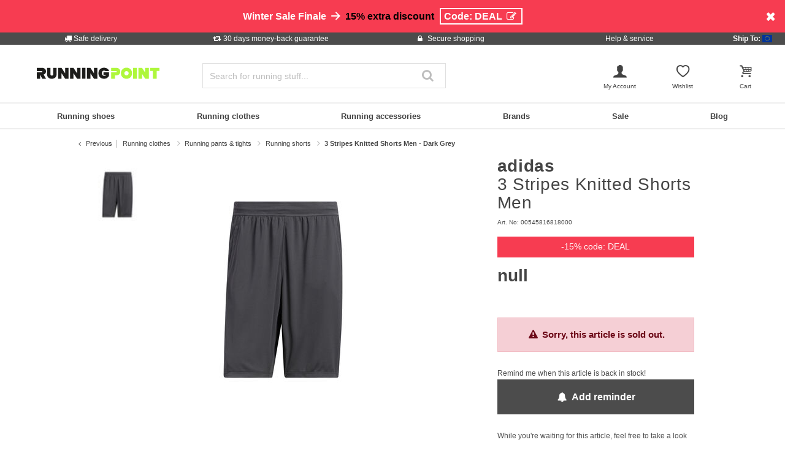

--- FILE ---
content_type: text/html;charset=UTF-8
request_url: https://www.running-point.com/adidas-3-stripes-knitted-shorts-men-dark-grey-00545816818000.html
body_size: 33753
content:
<!DOCTYPE html>
<html lang="en">
<head>


    
    

<link rel="preconnect" href="//cdn-eu.dynamicyield.com"/>
<link rel="preconnect" href="//st-eu.dynamicyield.com"/>
<link rel="preconnect" href="//rcom-eu.dynamicyield.com"/>
<link rel="dns-prefetch" href="//cdn-eu.dynamicyield.com"/>
<link rel="dns-prefetch" href="//st-eu.dynamicyield.com"/>
<link rel="dns-prefetch" href="//rcom-eu.dynamicyield.com"/>
<script>
window.DY = window.DY || {};
DY.recommendationContext = {
type: "PRODUCT",
lng: "en"
};
var alreadyAccepted = window.localStorage.getItem('DYuserActiveConsent') === 'true';
DY.userActiveConsent = { accepted: false };
if (alreadyAccepted) {
DY.userActiveConsent.accepted = true;
}
if (DY.recommendationContext.type != "OTHER" && DY.recommendationContext.type != "HOMEPAGE") {
var data = '';
if (true) {
data = '["00545816818000"]';
}
DY.recommendationContext.data = JSON.parse(data);
}
</script>
<script type="text/javascript"  src="//cdn-eu.dynamicyield.com/api/9880908/api_dynamic.js"></script>
<script type="text/javascript"  src="//cdn-eu.dynamicyield.com/api/9880908/api_static.js"></script>

<script>
document.addEventListener('OneTrustLoaded',()=>{const cookieCategory='C0004';const event=new CustomEvent('dy_activeConsent',{"detail":cookieCategory});document.dispatchEvent(event)});
</script>







<meta charset="UTF-8" />
<meta http-equiv="x-ua-compatible" content="ie=edge" />
<meta name="viewport" content="width=device-width, initial-scale=1" />
<title>Buy adidas 3 Stripes Knitted Shorts Men Dark Grey online | Running Point COM</title>






    <script>
        window.NREUM||(NREUM={}),__nr_require=function(t,n,e){function r(e){if(!n[e]){var o=n[e]={exports:{}};t[e][0].call(o.exports,function(n){var o=t[e][1][n];return r(o||n)},o,o.exports)}return n[e].exports}if("function"==typeof __nr_require)return __nr_require;for(var o=0;o<e.length;o++)r(e[o]);return r}({1:[function(t,n,e){function r(t){try{s.console&&console.log(t)}catch(n){}}var o,i=t("ee"),a=t(15),s={};try{o=localStorage.getItem("__nr_flags").split(","),console&&"function"==typeof console.log&&(s.console=!0,o.indexOf("dev")!==-1&&(s.dev=!0),o.indexOf("nr_dev")!==-1&&(s.nrDev=!0))}catch(c){}s.nrDev&&i.on("internal-error",function(t){r(t.stack)}),s.dev&&i.on("fn-err",function(t,n,e){r(e.stack)}),s.dev&&(r("NR AGENT IN DEVELOPMENT MODE"),r("flags: "+a(s,function(t,n){return t}).join(", ")))},{}],2:[function(t,n,e){function r(t,n,e,r,s){try{p?p-=1:o(s||new UncaughtException(t,n,e),!0)}catch(f){try{i("ierr",[f,c.now(),!0])}catch(d){}}return"function"==typeof u&&u.apply(this,a(arguments))}function UncaughtException(t,n,e){this.message=t||"Uncaught error with no additional information",this.sourceURL=n,this.line=e}function o(t,n){var e=n?null:c.now();i("err",[t,e])}var i=t("handle"),a=t(16),s=t("ee"),c=t("loader"),f=t("gos"),u=window.onerror,d=!1,l="nr@seenError",p=0;c.features.err=!0,t(1),window.onerror=r;try{throw new Error}catch(h){"stack"in h&&(t(8),t(7),"addEventListener"in window&&t(5),c.xhrWrappable&&t(9),d=!0)}s.on("fn-start",function(t,n,e){d&&(p+=1)}),s.on("fn-err",function(t,n,e){d&&!e[l]&&(f(e,l,function(){return!0}),this.thrown=!0,o(e))}),s.on("fn-end",function(){d&&!this.thrown&&p>0&&(p-=1)}),s.on("internal-error",function(t){i("ierr",[t,c.now(),!0])})},{}],3:[function(t,n,e){t("loader").features.ins=!0},{}],4:[function(t,n,e){function r(t){}if(window.performance&&window.performance.timing&&window.performance.getEntriesByType){var o=t("ee"),i=t("handle"),a=t(8),s=t(7),c="learResourceTimings",f="addEventListener",u="resourcetimingbufferfull",d="bstResource",l="resource",p="-start",h="-end",m="fn"+p,w="fn"+h,v="bstTimer",y="pushState",g=t("loader");g.features.stn=!0,t(6);var b=NREUM.o.EV;o.on(m,function(t,n){var e=t[0];e instanceof b&&(this.bstStart=g.now())}),o.on(w,function(t,n){var e=t[0];e instanceof b&&i("bst",[e,n,this.bstStart,g.now()])}),a.on(m,function(t,n,e){this.bstStart=g.now(),this.bstType=e}),a.on(w,function(t,n){i(v,[n,this.bstStart,g.now(),this.bstType])}),s.on(m,function(){this.bstStart=g.now()}),s.on(w,function(t,n){i(v,[n,this.bstStart,g.now(),"requestAnimationFrame"])}),o.on(y+p,function(t){this.time=g.now(),this.startPath=location.pathname+location.hash}),o.on(y+h,function(t){i("bstHist",[location.pathname+location.hash,this.startPath,this.time])}),f in window.performance&&(window.performance["c"+c]?window.performance[f](u,function(t){i(d,[window.performance.getEntriesByType(l)]),window.performance["c"+c]()},!1):window.performance[f]("webkit"+u,function(t){i(d,[window.performance.getEntriesByType(l)]),window.performance["webkitC"+c]()},!1)),document[f]("scroll",r,{passive:!0}),document[f]("keypress",r,!1),document[f]("click",r,!1)}},{}],5:[function(t,n,e){function r(t){for(var n=t;n&&!n.hasOwnProperty(u);)n=Object.getPrototypeOf(n);n&&o(n)}function o(t){s.inPlace(t,[u,d],"-",i)}function i(t,n){return t[1]}var a=t("ee").get("events"),s=t(18)(a,!0),c=t("gos"),f=XMLHttpRequest,u="addEventListener",d="removeEventListener";n.exports=a,"getPrototypeOf"in Object?(r(document),r(window),r(f.prototype)):f.prototype.hasOwnProperty(u)&&(o(window),o(f.prototype)),a.on(u+"-start",function(t,n){var e=t[1],r=c(e,"nr@wrapped",function(){function t(){if("function"==typeof e.handleEvent)return e.handleEvent.apply(e,arguments)}var n={object:t,"function":e}[typeof e];return n?s(n,"fn-",null,n.name||"anonymous"):e});this.wrapped=t[1]=r}),a.on(d+"-start",function(t){t[1]=this.wrapped||t[1]})},{}],6:[function(t,n,e){var r=t("ee").get("history"),o=t(18)(r);n.exports=r,o.inPlace(window.history,["pushState","replaceState"],"-")},{}],7:[function(t,n,e){var r=t("ee").get("raf"),o=t(18)(r),i="equestAnimationFrame";n.exports=r,o.inPlace(window,["r"+i,"mozR"+i,"webkitR"+i,"msR"+i],"raf-"),r.on("raf-start",function(t){t[0]=o(t[0],"fn-")})},{}],8:[function(t,n,e){function r(t,n,e){t[0]=a(t[0],"fn-",null,e)}function o(t,n,e){this.method=e,this.timerDuration=isNaN(t[1])?0:+t[1],t[0]=a(t[0],"fn-",this,e)}var i=t("ee").get("timer"),a=t(18)(i),s="setTimeout",c="setInterval",f="clearTimeout",u="-start",d="-";n.exports=i,a.inPlace(window,[s,"setImmediate"],s+d),a.inPlace(window,[c],c+d),a.inPlace(window,[f,"clearImmediate"],f+d),i.on(c+u,r),i.on(s+u,o)},{}],9:[function(t,n,e){function r(t,n){d.inPlace(n,["onreadystatechange"],"fn-",s)}function o(){var t=this,n=u.context(t);t.readyState>3&&!n.resolved&&(n.resolved=!0,u.emit("xhr-resolved",[],t)),d.inPlace(t,y,"fn-",s)}function i(t){g.push(t),h&&(x?x.then(a):w?w(a):(E=-E,O.data=E))}function a(){for(var t=0;t<g.length;t++)r([],g[t]);g.length&&(g=[])}function s(t,n){return n}function c(t,n){for(var e in t)n[e]=t[e];return n}t(5);var f=t("ee"),u=f.get("xhr"),d=t(18)(u),l=NREUM.o,p=l.XHR,h=l.MO,m=l.PR,w=l.SI,v="readystatechange",y=["onload","onerror","onabort","onloadstart","onloadend","onprogress","ontimeout"],g=[];n.exports=u;var b=window.XMLHttpRequest=function(t){var n=new p(t);try{u.emit("new-xhr",[n],n),n.addEventListener(v,o,!1)}catch(e){try{u.emit("internal-error",[e])}catch(r){}}return n};if(c(p,b),b.prototype=p.prototype,d.inPlace(b.prototype,["open","send"],"-xhr-",s),u.on("send-xhr-start",function(t,n){r(t,n),i(n)}),u.on("open-xhr-start",r),h){var x=m&&m.resolve();if(!w&&!m){var E=1,O=document.createTextNode(E);new h(a).observe(O,{characterData:!0})}}else f.on("fn-end",function(t){t[0]&&t[0].type===v||a()})},{}],10:[function(t,n,e){function r(t){var n=this.params,e=this.metrics;if(!this.ended){this.ended=!0;for(var r=0;r<d;r++)t.removeEventListener(u[r],this.listener,!1);if(!n.aborted){if(e.duration=a.now()-this.startTime,4===t.readyState){n.status=t.status;var i=o(t,this.lastSize);if(i&&(e.rxSize=i),this.sameOrigin){var c=t.getResponseHeader("X-NewRelic-App-Data");c&&(n.cat=c.split(", ").pop())}}else n.status=0;e.cbTime=this.cbTime,f.emit("xhr-done",[t],t),s("xhr",[n,e,this.startTime])}}}function o(t,n){var e=t.responseType;if("json"===e&&null!==n)return n;var r="arraybuffer"===e||"blob"===e||"json"===e?t.response:t.responseText;return h(r)}function i(t,n){var e=c(n),r=t.params;r.host=e.hostname+":"+e.port,r.pathname=e.pathname,t.sameOrigin=e.sameOrigin}var a=t("loader");if(a.xhrWrappable){var s=t("handle"),c=t(11),f=t("ee"),u=["load","error","abort","timeout"],d=u.length,l=t("id"),p=t(14),h=t(13),m=window.XMLHttpRequest;a.features.xhr=!0,t(9),f.on("new-xhr",function(t){var n=this;n.totalCbs=0,n.called=0,n.cbTime=0,n.end=r,n.ended=!1,n.xhrGuids={},n.lastSize=null,p&&(p>34||p<10)||window.opera||t.addEventListener("progress",function(t){n.lastSize=t.loaded},!1)}),f.on("open-xhr-start",function(t){this.params={method:t[0]},i(this,t[1]),this.metrics={}}),f.on("open-xhr-end",function(t,n){"loader_config"in NREUM&&"xpid"in NREUM.loader_config&&this.sameOrigin&&n.setRequestHeader("X-NewRelic-ID",NREUM.loader_config.xpid)}),f.on("send-xhr-start",function(t,n){var e=this.metrics,r=t[0],o=this;if(e&&r){var i=h(r);i&&(e.txSize=i)}this.startTime=a.now(),this.listener=function(t){try{"abort"===t.type&&(o.params.aborted=!0),("load"!==t.type||o.called===o.totalCbs&&(o.onloadCalled||"function"!=typeof n.onload))&&o.end(n)}catch(e){try{f.emit("internal-error",[e])}catch(r){}}};for(var s=0;s<d;s++)n.addEventListener(u[s],this.listener,!1)}),f.on("xhr-cb-time",function(t,n,e){this.cbTime+=t,n?this.onloadCalled=!0:this.called+=1,this.called!==this.totalCbs||!this.onloadCalled&&"function"==typeof e.onload||this.end(e)}),f.on("xhr-load-added",function(t,n){var e=""+l(t)+!!n;this.xhrGuids&&!this.xhrGuids[e]&&(this.xhrGuids[e]=!0,this.totalCbs+=1)}),f.on("xhr-load-removed",function(t,n){var e=""+l(t)+!!n;this.xhrGuids&&this.xhrGuids[e]&&(delete this.xhrGuids[e],this.totalCbs-=1)}),f.on("addEventListener-end",function(t,n){n instanceof m&&"load"===t[0]&&f.emit("xhr-load-added",[t[1],t[2]],n)}),f.on("removeEventListener-end",function(t,n){n instanceof m&&"load"===t[0]&&f.emit("xhr-load-removed",[t[1],t[2]],n)}),f.on("fn-start",function(t,n,e){n instanceof m&&("onload"===e&&(this.onload=!0),("load"===(t[0]&&t[0].type)||this.onload)&&(this.xhrCbStart=a.now()))}),f.on("fn-end",function(t,n){this.xhrCbStart&&f.emit("xhr-cb-time",[a.now()-this.xhrCbStart,this.onload,n],n)})}},{}],11:[function(t,n,e){n.exports=function(t){var n=document.createElement("a"),e=window.location,r={};n.href=t,r.port=n.port;var o=n.href.split("://");!r.port&&o[1]&&(r.port=o[1].split("/")[0].split("@").pop().split(":")[1]),r.port&&"0"!==r.port||(r.port="https"===o[0]?"443":"80"),r.hostname=n.hostname||e.hostname,r.pathname=n.pathname,r.protocol=o[0],"/"!==r.pathname.charAt(0)&&(r.pathname="/"+r.pathname);var i=!n.protocol||":"===n.protocol||n.protocol===e.protocol,a=n.hostname===document.domain&&n.port===e.port;return r.sameOrigin=i&&(!n.hostname||a),r}},{}],12:[function(t,n,e){function r(){}function o(t,n,e){return function(){return i(t,[f.now()].concat(s(arguments)),n?null:this,e),n?void 0:this}}var i=t("handle"),a=t(15),s=t(16),c=t("ee").get("tracer"),f=t("loader"),u=NREUM;"undefined"==typeof window.newrelic&&(newrelic=u);var d=["setPageViewName","setCustomAttribute","setErrorHandler","finished","addToTrace","inlineHit","addRelease"],l="api-",p=l+"ixn-";a(d,function(t,n){u[n]=o(l+n,!0,"api")}),u.addPageAction=o(l+"addPageAction",!0),u.setCurrentRouteName=o(l+"routeName",!0),n.exports=newrelic,u.interaction=function(){return(new r).get()};var h=r.prototype={createTracer:function(t,n){var e={},r=this,o="function"==typeof n;return i(p+"tracer",[f.now(),t,e],r),function(){if(c.emit((o?"":"no-")+"fn-start",[f.now(),r,o],e),o)try{return n.apply(this,arguments)}catch(t){throw c.emit("fn-err",[arguments,this,t],e),t}finally{c.emit("fn-end",[f.now()],e)}}}};a("setName,setAttribute,save,ignore,onEnd,getContext,end,get".split(","),function(t,n){h[n]=o(p+n)}),newrelic.noticeError=function(t){"string"==typeof t&&(t=new Error(t)),i("err",[t,f.now()])}},{}],13:[function(t,n,e){n.exports=function(t){if("string"==typeof t&&t.length)return t.length;if("object"==typeof t){if("undefined"!=typeof ArrayBuffer&&t instanceof ArrayBuffer&&t.byteLength)return t.byteLength;if("undefined"!=typeof Blob&&t instanceof Blob&&t.size)return t.size;if(!("undefined"!=typeof FormData&&t instanceof FormData))try{return JSON.stringify(t).length}catch(n){return}}}},{}],14:[function(t,n,e){var r=0,o=navigator.userAgent.match(/Firefox[\/\s](\d+\.\d+)/);o&&(r=+o[1]),n.exports=r},{}],15:[function(t,n,e){function r(t,n){var e=[],r="",i=0;for(r in t)o.call(t,r)&&(e[i]=n(r,t[r]),i+=1);return e}var o=Object.prototype.hasOwnProperty;n.exports=r},{}],16:[function(t,n,e){function r(t,n,e){n||(n=0),"undefined"==typeof e&&(e=t?t.length:0);for(var r=-1,o=e-n||0,i=Array(o<0?0:o);++r<o;)i[r]=t[n+r];return i}n.exports=r},{}],17:[function(t,n,e){n.exports={exists:"undefined"!=typeof window.performance&&window.performance.timing&&"undefined"!=typeof window.performance.timing.navigationStart}},{}],18:[function(t,n,e){function r(t){return!(t&&t instanceof Function&&t.apply&&!t[a])}var o=t("ee"),i=t(16),a="nr@original",s=Object.prototype.hasOwnProperty,c=!1;n.exports=function(t,n){function e(t,n,e,o){function nrWrapper(){var r,a,s,c;try{a=this,r=i(arguments),s="function"==typeof e?e(r,a):e||{}}catch(f){l([f,"",[r,a,o],s])}u(n+"start",[r,a,o],s);try{return c=t.apply(a,r)}catch(d){throw u(n+"err",[r,a,d],s),d}finally{u(n+"end",[r,a,c],s)}}return r(t)?t:(n||(n=""),nrWrapper[a]=t,d(t,nrWrapper),nrWrapper)}function f(t,n,o,i){o||(o="");var a,s,c,f="-"===o.charAt(0);for(c=0;c<n.length;c++)s=n[c],a=t[s],r(a)||(t[s]=e(a,f?s+o:o,i,s))}function u(e,r,o){if(!c||n){var i=c;c=!0;try{t.emit(e,r,o,n)}catch(a){l([a,e,r,o])}c=i}}function d(t,n){if(Object.defineProperty&&Object.keys)try{var e=Object.keys(t);return e.forEach(function(e){Object.defineProperty(n,e,{get:function(){return t[e]},set:function(n){return t[e]=n,n}})}),n}catch(r){l([r])}for(var o in t)s.call(t,o)&&(n[o]=t[o]);return n}function l(n){try{t.emit("internal-error",n)}catch(e){}}return t||(t=o),e.inPlace=f,e.flag=a,e}},{}],ee:[function(t,n,e){function r(){}function o(t){function n(t){return t&&t instanceof r?t:t?c(t,s,i):i()}function e(e,r,o,i){if(!l.aborted||i){t&&t(e,r,o);for(var a=n(o),s=h(e),c=s.length,f=0;f<c;f++)s[f].apply(a,r);var d=u[y[e]];return d&&d.push([g,e,r,a]),a}}function p(t,n){v[t]=h(t).concat(n)}function h(t){return v[t]||[]}function m(t){return d[t]=d[t]||o(e)}function w(t,n){f(t,function(t,e){n=n||"feature",y[e]=n,n in u||(u[n]=[])})}var v={},y={},g={on:p,emit:e,get:m,listeners:h,context:n,buffer:w,abort:a,aborted:!1};return g}function i(){return new r}function a(){(u.api||u.feature)&&(l.aborted=!0,u=l.backlog={})}var s="nr@context",c=t("gos"),f=t(15),u={},d={},l=n.exports=o();l.backlog=u},{}],gos:[function(t,n,e){function r(t,n,e){if(o.call(t,n))return t[n];var r=e();if(Object.defineProperty&&Object.keys)try{return Object.defineProperty(t,n,{value:r,writable:!0,enumerable:!1}),r}catch(i){}return t[n]=r,r}var o=Object.prototype.hasOwnProperty;n.exports=r},{}],handle:[function(t,n,e){function r(t,n,e,r){o.buffer([t],r),o.emit(t,n,e)}var o=t("ee").get("handle");n.exports=r,r.ee=o},{}],id:[function(t,n,e){function r(t){var n=typeof t;return!t||"object"!==n&&"function"!==n?-1:t===window?0:a(t,i,function(){return o++})}var o=1,i="nr@id",a=t("gos");n.exports=r},{}],loader:[function(t,n,e){function r(){if(!x++){var t=b.info=NREUM.info,n=l.getElementsByTagName("script")[0];if(setTimeout(u.abort,3e4),!(t&&t.licenseKey&&t.applicationID&&n))return u.abort();f(y,function(n,e){t[n]||(t[n]=e)}),c("mark",["onload",a()+b.offset],null,"api");var e=l.createElement("script");e.src="https://"+t.agent,n.parentNode.insertBefore(e,n)}}function o(){"complete"===l.readyState&&i()}function i(){c("mark",["domContent",a()+b.offset],null,"api")}function a(){return E.exists&&performance.now?Math.round(performance.now()):(s=Math.max((new Date).getTime(),s))-b.offset}var s=(new Date).getTime(),c=t("handle"),f=t(15),u=t("ee"),d=window,l=d.document,p="addEventListener",h="attachEvent",m=d.XMLHttpRequest,w=m&&m.prototype;NREUM.o={ST:setTimeout,SI:d.setImmediate,CT:clearTimeout,XHR:m,REQ:d.Request,EV:d.Event,PR:d.Promise,MO:d.MutationObserver};var v=""+location,y={beacon:"bam.nr-data.net",errorBeacon:"bam.nr-data.net",agent:"js-agent.newrelic.com/nr-1071.min.js"},g=m&&w&&w[p]&&!/CriOS/.test(navigator.userAgent),b=n.exports={offset:s,now:a,origin:v,features:{},xhrWrappable:g};t(12),l[p]?(l[p]("DOMContentLoaded",i,!1),d[p]("load",r,!1)):(l[h]("onreadystatechange",o),d[h]("onload",r)),c("mark",["firstbyte",s],null,"api");var x=0,E=t(17)},{}]},{},["loader",2,10,4,3]);
            ;NREUM.info={beacon:"bam.nr-data.net",errorBeacon:"bam.nr-data.net",licenseKey:"aa636f5f3c",applicationID:"282000586",sa:1}
    </script>




<link rel="icon" href="https://www.running-point.com/on/demandware.static/Sites-JPO-COM-Site/-/default/dw5a71c775/images/favicon.ico" type="image/x-icon" />
<link rel="shortcut icon" href="https://www.running-point.com/on/demandware.static/Sites-JPO-COM-Site/-/default/dw5a71c775/images/favicon.ico" type="image/x-icon" />
<link rel="apple-touch-icon" sizes="180x180" href="https://www.running-point.com/on/demandware.static/Sites-JPO-COM-Site/-/en/v1769399112240/images/favicons/apple-touch-icon.png" />
<link rel="icon" type="image/png" sizes="32x32" href="https://www.running-point.com/on/demandware.static/Sites-JPO-COM-Site/-/default/dw450ea76f/images/favicons/favicon-32x32.png" />
<link rel="icon" type="image/png" sizes="16x16" href="https://www.running-point.com/on/demandware.static/Sites-JPO-COM-Site/-/default/dw8027d2e6/images/favicons/favicon-16x16.png" />
<link rel="manifest" href="https://www.running-point.com/on/demandware.static/Sites-JPO-COM-Site/-/default/dw3364ac8a/images/favicons/site.webmanifest" />
<link rel="mask-icon" href="https://www.running-point.com/on/demandware.static/Sites-JPO-COM-Site/-/default/dw7891fa78/images/favicons/safari-pinned-tab.svg" color="#aef73c" />
<meta name="msapplication-TileColor" content="#aef73c" />
<meta name="theme-color" content="#fff" />


<meta name="description" content="3 Stripes Knitted Shorts Men - Dark Grey -  - Outerwear - Shorts - Men - dark_grey - Brands color name: greysix - Outer fabric material: 100% polyester - Height (model): 180" />
<meta name="keywords" content="Running Point, Running Point, Stripes, Knitted, Shorts, Men, Dark, Grey" />




    <meta name="robots" content="index, follow" />



<link rel="alternate" hreflang="de-AT" href="https://www.running-point.at/adidas-3-stripes-knitted-shorts-herren-dunkelgrau-00545816818000.html" />
<link rel="alternate" hreflang="de-CH" href="https://www.running-point.ch/adidas-3-stripes-knitted-shorts-herren-dunkelgrau-00545816818000.html" />
<link rel="alternate" hreflang="x-default" href="https://www.running-point.com/adidas-3-stripes-knitted-shorts-men-dark-grey-00545816818000.html" />
<link rel="alternate" hreflang="de-DE" href="https://www.running-point.de/adidas-3-stripes-knitted-shorts-herren-dunkelgrau-00545816818000.html" />
<link rel="alternate" hreflang="fr-FR" href="https://www.running-point.fr/adidas-3-stripes-knitted-shorts-hommes-gris-fonce-00545816818000.html" />
<link rel="alternate" hreflang="en-GB" href="https://www.running-point.co.uk/adidas-3-stripes-knitted-shorts-men-dark-grey-00545816818000.html" />
<link rel="alternate" hreflang="es-ES" href="https://www.running-point.es/adidas-3-stripes-knitted-shorts-hombres-gris-oscuro-00545816818000.html" />
<link rel="alternate" hreflang="nl-NL" href="https://www.running-point.nl/adidas-3-stripes-knitted-shorts-heren-donkergrijs-00545816818000.html" />



    <meta name="google-site-verification" content="DbMGJRHFKi95wr6As2EuSFmOpCW8enzfSpcrnZLTG88" />



<link rel="preload" href="/on/demandware.static/Sites-JPO-COM-Site/-/en/v1769399112240/fonts/fontello.woff2?92886405" as="font" type="font/woff2" crossorigin="anonymous"/>

<link rel="stylesheet" href="/on/demandware.static/Sites-JPO-COM-Site/-/en/v1769399112240/css/fontello.css" />
<link rel="stylesheet" href="/on/demandware.static/Sites-JPO-COM-Site/-/en/v1769399112240/css/iconFont.css" />
<link rel="stylesheet" href="/on/demandware.static/Sites-JPO-COM-Site/-/en/v1769399112240/css/global.css" />

    <link rel="stylesheet" href="https://www.running-point.com/on/demandware.static/Sites-JPO-COM-Site/-/en/v1769399112240/css/productDetailRedesign.css" />

    <link rel="stylesheet" href="https://cdnjs.cloudflare.com/ajax/libs/photoswipe/4.1.3/photoswipe.min.css" />

    <link rel="stylesheet" href="https://cdnjs.cloudflare.com/ajax/libs/photoswipe/4.1.3/default-skin/default-skin.min.css" />



    <link rel="canonical" href="https://www.running-point.com/adidas-3-stripes-knitted-shorts-men-dark-grey-00545816818000.html" />



    <script type="text/javascript">
    dataLayer = [{
        googleConversionActive: 1,
        googleCommerceActive: 1,
        gaActive: 1,
        pageType : 'details',
        google_tag_params: {
            ecomm_pagetype: 'product',
        },
    }];


    window.currencyFactor = '1.0';

    
    

    
        dataLayer.push({
            emosUrl: 'https://www.running-point.com/on/demandware.static/Sites-JPO-COM-Site/-/en/v1769399112240/tracking/emos2.js',
            siteid: '502'
        });

        
            dataLayer.push({
                content: 'Shop/Running clothes/Running pants & tights/Running shorts/3 Stripes Knitted Shorts Men - Dark Grey',
            });
        

        

        
    

    

    
        dataLayer.push({
            testSegments: ''
        });
    
</script>




















































<script>
    var userLang = navigator.language || navigator.userLanguage;
    var sCookie = document.cookie.match('(^|;) ?emos_jckamp=([^;]*)(;|$)');
    var cookie = sCookie ? sCookie[2] : false;

    dataLayer.push({
        google_tag_params: {
            tp_referrer: cookie,
            tp_geoIP: '',
            tp_shopLanguage: 'en',
            tp_browserLanguage: userLang
        },
        cart: [],
        basketContent: []
    });

    
        dataLayer.push({
            visitorExistingCustomer : 0
        });
    

  
</script>
<script>
// GA4 User Data Layer
document.addEventListener('OneTrustLoaded', () => {
    window.userDataGA4 = {
        user_id: 'null',
        user_first_name: 'null',
        user_last_name: 'null',
        user_email: 'null'
    };
});
</script>



    <script type="text/javascript">
        // AB Tests info
        dataLayer.push({
            abTest: ''
        });

        // Google Adwords
        dataLayer.push({
            google_tag_params:  {
                ecomm_prodid:'00545816818000',
                ecomm_pname: '3 Stripes Knitted Shorts Men - Dark Grey',
                ecomm_pvalue: '0.0',
                ecomm_totalvalue: '',
                tp_isSaleItem: false,
                ecomm_sportType: ["Training"]
            }
        });

        // Google Analytics
        dataLayer.push({
            ecommerce: {
                currencyCode: 'EUR',
                detail: {
                    actionField: {'list': 'Running clothes/Running pants & tights/Running shorts/3 Stripes Knitted Shorts Men - Dark Grey'},
                    products: [{
                        name: '3 Stripes Knitted Shorts Men - Dark Grey',
                        id: '00545816818000',
                        price: '0.0',
                        brand: 'adidas',
                        category: 'Running clothes/Running pants & tights/Running shorts/3 Stripes Knitted Shorts Men - Dark Grey',
                        dimension4: 'Training'
                    }]
                }
            }
        });

        // Econda
        dataLayer.push({
            transactionProducts: [{
                type: 'view',
                pid: '00545816818000',
                sku: '',
                name: '3 Stripes Knitted Shorts Men - Dark Grey',
                price: '0.0',
                group: 'Running clothes/Running pants & tights/Running shorts/3 Stripes Knitted Shorts Men - Dark Grey',
                count: 1,
                var1: ["Training"],
                var2: null,
                var3: null
            }]
        });
    </script>



<script>
    document.addEventListener('OneTrustLoaded', () => {
        if (GTMTrackingGA4) {
            GTMTrackingGA4.pushData({
                event: 'view_item',
                user_data: {"user_id":null,"user_first_name":null,"user_last_name":null,"user_email":null},
                ecommerce: {
                    value: '0.0',
                    currency: 'EUR',
                    items: [{"item_id":"00545816818000","item_variant":"00545816818000","item_name":"3 Stripes Knitted Shorts Men - Dark Grey","item_master":"3-Stripes Knitted Shorts Men","item_coupon":null,"item_currency":"EUR","item_globalCategory":"Running clothes > Running pants & tights > Running shorts","discount":0,"item_index":1,"item_brand":"adidas","item_list_id":null,"item_list_name":null,"price":null,"quantity":1,"other_color_available":4,"item_size":null,"discount_type":null,"review_count":null,"review_avg":null,"gender":"Men","age_group":null,"product_image_count":1,"size_availability":"S_0|M_0|L_0|XL_0|XXL_0","item_sportType":"Training","item_tradeGroup":"apparel","item_category":"Running clothes","item_category2":"Running pants & tights","item_category3":"Running shorts","item_category4":null,"item_category5":null,"item_categoryPath":"Running clothes > Running pants & tights/Running shorts"}]
                }
            });
        }
    });
</script>












    
        <!-- Google Tag Manager -->
        <script>!function(){"use strict";function l(e){for(var t=e,r=0,n=document.cookie.split(";");r<n.length;r++){var o=n[r].split("=");if(o[0].trim()===t)return o[1]}}function s(e){return localStorage.getItem(e)}function u(e){return window[e]}function d(e,t){e=document.querySelector(e);return t?null==e?void 0:e.getAttribute(t):null==e?void 0:e.textContent}var e=window,t=document,r="script",n="dataLayer",o="5T2RGCM",a="https://sgtm.running-point.com",i="https://load.sgtm.running-point.com",c="bdfmqsli",E="cookie",I="_sgtm_tp_uid",v="",g=!1;try{var g=!!E&&(m=navigator.userAgent,!!(m=new RegExp("Version/([0-9._]+)(.*Mobile)?.*Safari.*").exec(m)))&&16.4<=parseFloat(m[1]),A="stapeUserId"===E,f=g&&!A?function(e,t,r){void 0===t&&(t="");var n={cookie:l,localStorage:s,jsVariable:u,cssSelector:d},t=Array.isArray(t)?t:[t];if(e&&n[e])for(var o=n[e],a=0,i=t;a<i.length;a++){var c=i[a],c=r?o(c,r):o(c);if(c)return c}else console.warn("invalid uid source",e)}(E,I,v):void 0;g=g&&(!!f||A)}catch(e){console.error(e)}var m=e,E=(m[n]=m[n]||[],m[n].push({"gtm.start":(new Date).getTime(),event:"gtm.js"}),t.getElementsByTagName(r)[0]),I="dataLayer"===n?"":"&l="+n,v=f?"&bi="+encodeURIComponent(f):"",A=t.createElement(r),e=g?"kp"+c:c,n=!g&&i?i:a;A.async=!0,A.src=n+"/"+e+".js?st="+o+I+v+"",null!=(f=E.parentNode)&&f.insertBefore(A,E)}();</script>
        <!-- End Google Tag Manager -->
        



    
    


<script type="text/plain" class="optanon-category-C0003" async src="https://apps.bazaarvoice.com/deployments/joggingpoint/main_site/production/en_EU/bv.js"></script>




    







    
    
    
        <script>
            (function(n,t,i,r){var u,f;n[i]=n[i]||{},n[i].initial={
                accountCode: 'TENNI11112',
                host: 'TENNI11112' + '.pcapredict.com'},
                n[i].on=n[i].on||function(){(n[i].onq=n[i].onq||[]).push(arguments)},u=t.createElement("script"),u.async=!0,u.src=r,f=t.getElementsByTagName("script")[0],f.parentNode.insertBefore(u,f)})(window,document,"pca","//TENNI11112.pcapredict.com/js/sensor.min.js");
            pca.on("ready", function () {pca.sourceString = "LoqateDemandwareCartridge";});
            document.addEventListener("DOMContentLoaded", function(){
                var a = document.querySelector(".section-header-note.address-create.button");
                if (a) {
                    a.addEventListener("click", function() {
                        if(pca) {
                            setTimeout(function(){ pca.load(); }, 500);
                        }});
                }});
        </script>
    
    






    <!-- Begin eTrusted bootstrap tag -->
    <script src="https://integrations.etrusted.com/applications/widget.js/v2" async defer></script>
    <!-- End eTrusted bootstrap tag -->

    <script type="text/javascript" src="https://js.stripe.com/v3/"></script>
    
        <input type="hidden" id="stripePublicKey" value="pk_live_51LeetgDt9vttkOS42s1zPzARV17wfizJqXbSkd7RiaLxUmZ7XDF5Xgy7Yp6wryGa5RwQCwGn10Oo8ZCcMsaTdP2600W6pT7LFo" />
        <input type="hidden" id="stripeApiVersion" value="2022-11-15; line_items_beta=v1" />
    
    <input type="hidden" id="stripePaymentMethodsInBeta" value="elements_enable_deferred_intent_beta_1" />








    <script>
        document.addEventListener('OneTrustLoaded', (event) => {
            dataLayer.push({
                event: 'page_info',
                page: [{
                    type: 'pdp',
                    currency: 'EUR',
                    country: 'COM',
                    language: 'en',
                    breadcrumbs: 'Running clothes / Running pants &amp; tights / Running shorts / 3 Stripes Knitted Shorts Men - Dark Grey'
                }],
                testSegments: '',
                user_data: window.userDataGA4 || {}
            });
        });
    </script>


<span class="d-none" data-ga4-enabled data-value="true"></span>


<script type="text/javascript">//<!--
/* <![CDATA[ (head-active_data.js) */
var dw = (window.dw || {});
dw.ac = {
    _analytics: null,
    _events: [],
    _category: "",
    _searchData: "",
    _anact: "",
    _anact_nohit_tag: "",
    _analytics_enabled: "true",
    _timeZone: "Europe/Berlin",
    _capture: function(configs) {
        if (Object.prototype.toString.call(configs) === "[object Array]") {
            configs.forEach(captureObject);
            return;
        }
        dw.ac._events.push(configs);
    },
	capture: function() { 
		dw.ac._capture(arguments);
		// send to CQ as well:
		if (window.CQuotient) {
			window.CQuotient.trackEventsFromAC(arguments);
		}
	},
    EV_PRD_SEARCHHIT: "searchhit",
    EV_PRD_DETAIL: "detail",
    EV_PRD_RECOMMENDATION: "recommendation",
    EV_PRD_SETPRODUCT: "setproduct",
    applyContext: function(context) {
        if (typeof context === "object" && context.hasOwnProperty("category")) {
        	dw.ac._category = context.category;
        }
        if (typeof context === "object" && context.hasOwnProperty("searchData")) {
        	dw.ac._searchData = context.searchData;
        }
    },
    setDWAnalytics: function(analytics) {
        dw.ac._analytics = analytics;
    },
    eventsIsEmpty: function() {
        return 0 == dw.ac._events.length;
    }
};
/* ]]> */
// -->
</script>
<script type="text/javascript">//<!--
/* <![CDATA[ (head-cquotient.js) */
var CQuotient = window.CQuotient = {};
CQuotient.clientId = 'bbdp-JPO-COM';
CQuotient.realm = 'BBDP';
CQuotient.siteId = 'JPO-COM';
CQuotient.instanceType = 'prd';
CQuotient.locale = 'en';
CQuotient.fbPixelId = '__UNKNOWN__';
CQuotient.activities = [];
CQuotient.cqcid='';
CQuotient.cquid='';
CQuotient.cqeid='';
CQuotient.cqlid='';
CQuotient.apiHost='api.cquotient.com';
/* Turn this on to test against Staging Einstein */
/* CQuotient.useTest= true; */
CQuotient.useTest = ('true' === 'false');
CQuotient.initFromCookies = function () {
	var ca = document.cookie.split(';');
	for(var i=0;i < ca.length;i++) {
	  var c = ca[i];
	  while (c.charAt(0)==' ') c = c.substring(1,c.length);
	  if (c.indexOf('cqcid=') == 0) {
		CQuotient.cqcid=c.substring('cqcid='.length,c.length);
	  } else if (c.indexOf('cquid=') == 0) {
		  var value = c.substring('cquid='.length,c.length);
		  if (value) {
		  	var split_value = value.split("|", 3);
		  	if (split_value.length > 0) {
			  CQuotient.cquid=split_value[0];
		  	}
		  	if (split_value.length > 1) {
			  CQuotient.cqeid=split_value[1];
		  	}
		  	if (split_value.length > 2) {
			  CQuotient.cqlid=split_value[2];
		  	}
		  }
	  }
	}
}
CQuotient.getCQCookieId = function () {
	if(window.CQuotient.cqcid == '')
		window.CQuotient.initFromCookies();
	return window.CQuotient.cqcid;
};
CQuotient.getCQUserId = function () {
	if(window.CQuotient.cquid == '')
		window.CQuotient.initFromCookies();
	return window.CQuotient.cquid;
};
CQuotient.getCQHashedEmail = function () {
	if(window.CQuotient.cqeid == '')
		window.CQuotient.initFromCookies();
	return window.CQuotient.cqeid;
};
CQuotient.getCQHashedLogin = function () {
	if(window.CQuotient.cqlid == '')
		window.CQuotient.initFromCookies();
	return window.CQuotient.cqlid;
};
CQuotient.trackEventsFromAC = function (/* Object or Array */ events) {
try {
	if (Object.prototype.toString.call(events) === "[object Array]") {
		events.forEach(_trackASingleCQEvent);
	} else {
		CQuotient._trackASingleCQEvent(events);
	}
} catch(err) {}
};
CQuotient._trackASingleCQEvent = function ( /* Object */ event) {
	if (event && event.id) {
		if (event.type === dw.ac.EV_PRD_DETAIL) {
			CQuotient.trackViewProduct( {id:'', alt_id: event.id, type: 'raw_sku'} );
		} // not handling the other dw.ac.* events currently
	}
};
CQuotient.trackViewProduct = function(/* Object */ cqParamData){
	var cq_params = {};
	cq_params.cookieId = CQuotient.getCQCookieId();
	cq_params.userId = CQuotient.getCQUserId();
	cq_params.emailId = CQuotient.getCQHashedEmail();
	cq_params.loginId = CQuotient.getCQHashedLogin();
	cq_params.product = cqParamData.product;
	cq_params.realm = cqParamData.realm;
	cq_params.siteId = cqParamData.siteId;
	cq_params.instanceType = cqParamData.instanceType;
	cq_params.locale = CQuotient.locale;
	
	if(CQuotient.sendActivity) {
		CQuotient.sendActivity(CQuotient.clientId, 'viewProduct', cq_params);
	} else {
		CQuotient.activities.push({activityType: 'viewProduct', parameters: cq_params});
	}
};
/* ]]> */
// -->
</script>

</head>
<body class="product">





    <!-- Google Tag Manager (noscript) -->
    <noscript><iframe src="https://www.googletagmanager.com/ns.html?id=GTM-5T2RGCM"
    height="0" width="0" style="display:none;visibility:hidden"></iframe></noscript>
    <!-- End Google Tag Manager (noscript) -->


<div class="page" data-action="Product-Show" data-querystring="pid=00545816818000" data-session="ePSXNt0FdJ9e7VQIxVPPEmXSVQ_xWvu2gLc=" data-customer="null" data-abtests="[]">









































































































	 


	
	
		<!--
For column layout have a look at Bootstrap Grid: https://getbootstrap.com/docs/4.0/layout/grid/
----------------------------
Available background color classes:
bgcolor-primary, bgcolor-secondary, bgcolor-tertiary, bgcolor-red, bgcolor-info, bgcolor-success, bgcolor-danger, bgcolor-dark, bgcolor-light, bg-info
-->
<div id="promo-callout" data-ga4-slot-name="Banderole" style="background-color: #F73C51;">
    <div class="container">
        <div class="row py-2">
            <div class="col">
                <div class="promo-callout-content">
                    <div class="row">
                        <div class="col-12 text-center text-small text-md-medium" style="color:white;">
                     <span style=font-weight:bold; font-variant: small-caps;">Winter Sale Finale</span> <b><i class="icon icon-right" style="color:white;"></i> <a href="https://www.running-point.com/sale/" data-ga4-promo="{&quot;promoName&quot;:&quot;Banderole: DEAL&quot; ,&quot;creativeName&quot;:&quot;&quot;}" style="color:black;">15% extra discount</a> <span id="calloutVoucherCodebox" style="display: inline-block; border: 2px solid; padding: 2px 5px; margin: 5px; cursor: pointer; transition: opacity .2s ease-in-out;" onclick="navigator.clipboard.writeText('DEAL'); calloutVoucherCodebox.style.opacity = 0; setTimeout(function(){ calloutVoucherCodebox.innerHTML = 'Code DEAL copied <i class=\'icon icon-ok\'></i>'; calloutVoucherCodebox.style.opacity = 1},200);">Code: DEAL <i class="icon icon-edit"></i></span></b>
                        </div> 
                    </div>
                </div>
                <div class="promo-callout-close close-button">
                    <button type="button" class="close" aria-label="Close" style="color:white; opacity:1; font-size:1.2rem;">
                        <span><i class="icon-cancel"></i></span>
                    </button>
                </div>
            </div>
        </div>
    </div>
</div>
	

 
	
<div class="trust-bar">
    
	
	<div class="content-asset"><!-- dwMarker="content" dwContentID="1e4bb46d889cff61f8ea773501" -->
		<div class="container">
    <div class="row">
        <div class="col">
            <a class="modal-box" data-title="Delivery Costs" data-attr="modal-lg" data-href="https://www.running-point.com/help-service_shipping_info.html" href="#"><i class="fo icon-truck"></i>Safe delivery</a>
        </div>
		<div class="col">
            <a class="modal-box" data-title="30 days money-back guarantee" data-attr="modal-lg" data-href="https://www.running-point.com/help-service_money-back_guarantee.html" href="#"><i class="fo icon-retweet"></i> 30 days money-back guarantee</a>
        </div>
        <div class="col">
            <a class="modal-box" data-title="Secure shopping" data-attr="modal-lg" data-href="https://www.running-point.com/trust-bar_secure-shopping.html" href="#"><i class="fo icon-lock"></i> Secure shopping</a>
        </div>
        <div class="col">
   <a class="text" 
   data-title="Help & service" 
   data-ga4-modal="help-service"
   href="javascript:void(0);" 
   data-freshdesk-launcher-contact>
   Help & service
</a>

        </div>
        <div class="col-1" id="shiptoselector">
            <a href="#" data-href="https://www.running-point.com/on/demandware.store/Sites-JPO-COM-Site/en/Page-LoadShipToCountries">
    <div class="col" id="shiptoselector">
        <a data-title="Select your delivery country" data-href="https://www.running-point.com/on/demandware.store/Sites-JPO-COM-Site/en/Page-LoadShipToCountries" href='#'>
            <b>Ship To: <span class="flag-icon flag-icon-eu"></span></b>
        </a>
    </div>

</a>
        </div>
    </div>
</div>
	</div> <!-- End content-asset -->



</div>

    




<header data-path="Product-Show" data-query="pid=00545816818000" id="header"  data-geotarget=https://www.running-point.com/on/demandware.store/Sites-JPO-COM-Site/en/Page-ShowGeoLocation>
    <div id="sticky-wrapper">
        <div class="header container">
            <div class="row">
                <div class="col-6 col-lg-3 order-4 order-lg-1 header-logo">
                    <div class="navbar-header brand">
    <a href="https://www.running-point.com/" title="Running Point Home">
        <img class="hidden-md-down" src="https://www.running-point.com/on/demandware.static/-/Library-Sites-JoggingPoint/en/dwac62810f/logo/logo.svg" alt="Running Point" loading="lazy" />
        <img class="d-lg-none" src="https://www.running-point.com/on/demandware.static/-/Library-Sites-JoggingPoint/en/dwcf30764b/logo/logo-small.svg" alt="Running Point" loading="lazy" />
    </a>
</div>

                </div>
                <div class="col-3 col-lg-4 order-1 order-lg-4 panel-search">
                    <div class="navbar-header row">
                        <div class="col-6 d-lg-none">
                            <button class="navbar-toggler e2e-mobile-navbar-toggler" type="button"
                                aria-controls="sg-navbar-collapse" aria-expanded="false" aria-label="Toggle navigation">
                                <i class="icon icon-menu"></i>
                            </button>
                        </div>
                        <div class="col-6 col-lg-12 search-col">
                            <div class="search d-none d-lg-block">
                                <div class="site-search collapse dont-collapse-lg" id="search-bar-mobile" itemscope itemtype="http://schema.org/WebSite">
    <meta itemprop="url" content="https://www.running-point.com/"/>
    <form role="search" action="https://www.running-point.com/search/" method="get" name="simpleSearch"
        itemprop="potentialAction"
        itemscope
        itemtype="http://schema.org/SearchAction">
        <meta itemprop="target" content="https://www.running-point.com/search/?lang=en&q={q}"/>
        <input class="form-control search-field"
            type="search"
            name="q"
            id="q"
            value=""
            placeholder="Search for running stuff..."
            autocomplete="off"
            aria-label="Search for running stuff..."
            itemprop="query-input"/>
        <button class="search-button" aria-label="Search" type="submit"><i class="fo icon-search"></i></button>
        <input type="hidden" value="en" name="lang" />
    </form>
    

<div id="search-phrase-suggestions" class="js-search-phrase-suggestions-wrapper search-phrase-suggestions-wrapper suggestions-wrapper d-none">
    <div class="suggestions-desktop suggestioncontainer">
        



















































<template id="recent-term-item-template">
    <a href="https://www.running-point.com/search/" class="phrase">
        <div class="recent innerrow w-100">
            <div class='svgsprite svgsprite--recent'>
    <svg aria-label="recent">
        <use xlink:href="/on/demandware.static/Sites-JPO-COM-Site/-/en/v1769388741670/images/sprites/svgsprite.svg#svg-recent"
            style="pointer-events: none" />
    </svg>
</div>

            <span class="phrase-value"></span>
        </div>
    </a>
</template>

<div class="searchSuggestions searchSuggestions-recent js-searchSuggestions-recent d-none">
    <div class="head row no-gutters">
        <div class="searchSuggestionItem w-100">
            <span>Recently searched</span>
            <button
                class="js-clear-recent clear-recent-btn btn btn-link pull-right p-0">Clear</button>
        </div>
    </div>
    <div class="main row no-gutters">
        <div scope="row" class="content w-100">
            <div class="js-recent-search-terms">
            </div>
        </div>
    </div>
</div>
        
            



















































<div class="searchSuggestions searchSuggestions-popular js-searchSuggestions-popular">
    <div class="head row no-gutters">
        <div class="searchSuggestionItem w-100">
            Popular searches
        </div>
    </div>
    <div class="main row no-gutters">
        <div scope="row" class="content w-100">
            
                <a href="/search/?q=kayano%2031" class="phrase">
                    <div class="recent innerrow w-100">
                        <div class='svgsprite svgsprite--search'>
    <svg aria-label="search">
        <use xlink:href="/on/demandware.static/Sites-JPO-COM-Site/-/en/v1769388741670/images/sprites/svgsprite.svg#svg-search"
            style="pointer-events: none" />
    </svg>
</div>

                        <span>kayano 31</span>
                    </div>
                </a>
            
                <a href="/search/?q=adizero" class="phrase">
                    <div class="recent innerrow w-100">
                        <div class='svgsprite svgsprite--search'>
    <svg aria-label="search">
        <use xlink:href="/on/demandware.static/Sites-JPO-COM-Site/-/en/v1769388741670/images/sprites/svgsprite.svg#svg-search"
            style="pointer-events: none" />
    </svg>
</div>

                        <span>adizero</span>
                    </div>
                </a>
            
                <a href="/search/?q=hoka" class="phrase">
                    <div class="recent innerrow w-100">
                        <div class='svgsprite svgsprite--search'>
    <svg aria-label="search">
        <use xlink:href="/on/demandware.static/Sites-JPO-COM-Site/-/en/v1769388741670/images/sprites/svgsprite.svg#svg-search"
            style="pointer-events: none" />
    </svg>
</div>

                        <span>hoka</span>
                    </div>
                </a>
            
                <a href="/search/?q=nike" class="phrase">
                    <div class="recent innerrow w-100">
                        <div class='svgsprite svgsprite--search'>
    <svg aria-label="search">
        <use xlink:href="/on/demandware.static/Sites-JPO-COM-Site/-/en/v1769388741670/images/sprites/svgsprite.svg#svg-search"
            style="pointer-events: none" />
    </svg>
</div>

                        <span>nike</span>
                    </div>
                </a>
            
                <a href="/search/?q=saucony" class="phrase">
                    <div class="recent innerrow w-100">
                        <div class='svgsprite svgsprite--search'>
    <svg aria-label="search">
        <use xlink:href="/on/demandware.static/Sites-JPO-COM-Site/-/en/v1769388741670/images/sprites/svgsprite.svg#svg-search"
            style="pointer-events: none" />
    </svg>
</div>

                        <span>saucony</span>
                    </div>
                </a>
            
        </div>
    </div>
</div>
        
    </div>
</div>
</div>

                            </div>
                            <div class="account d-block d-lg-none">
                                
                                    <a href="#" data-modal data-additional-classes="login-modal-redesign" data-href="https://www.running-point.com/on/demandware.store/Sites-JPO-COM-Site/en/Login-ShowModal" data-mode="login" data-ga4-modal="show-login-modal" data-redirect="true"><i class="icon icon-user-male menu"></i></a>
                                
                            </div>
                        </div>
                    </div>
                </div>
                <div class="col-3 col-lg-5 order-10 order-lg-8 customer-panel px-0 px-sm-2">
                    <div class="navbar-header">
                        <ul class="row customer-panel-list justify-content-between justify-content-lg-end">
                            <li class="col-6 col-lg-3 customer-panel-list-item panel-user hidden-md-down ">
                                
    <div role="button" class="user account d-none d-lg-block" data-qa="header-login-btn">
        <a href="#" data-modal data-additional-classes="login-modal-redesign" data-href="https://www.running-point.com/on/demandware.store/Sites-JPO-COM-Site/en/Login-ShowModal" data-mode="login" data-ga4-modal="show-login-modal" data-redirect="true">
            <i class="icon icon-user-male menu" aria-hidden="true"></i>
            <small>My Account</small>
        </a>
        <div id="service-flyout" class="service-flyout hidden-sm-down">
            <header class="headline">Account information</header>

            
    <button type="button" class="btn btn-primary btn-block" data-modal data-additional-classes="login-modal-redesign" data-href="https://www.running-point.com/on/demandware.store/Sites-JPO-COM-Site/en/Login-ShowModal" data-mode="login" data-ga4-modal="show-login-modal" data-redirect="false">
        <span><i class="icon icon-logout"></i> Login</span>
    </button>



            <div class="small my-3"><a href="#" data-modal data-additional-classes="login-modal-redesign" data-href="https://www.running-point.com/on/demandware.store/Sites-JPO-COM-Site/en/Login-ShowModal" data-mode="register" data-ga4-modal="show-register-modal"  title="New customer?<br/>Create an account now.">New customer?<br/>Create an account now.</a></div>

            <ul class="service-flyout-list">
                <li>
                    <a href="#" data-modal data-additional-classes="login-modal-redesign" data-href="https://www.running-point.com/on/demandware.store/Sites-JPO-COM-Site/en/Login-ShowModal" data-mode="login" data-ga4-modal="show-login-modal" data-redirect="true" title="My Account"><i class="icon icon-cog"></i>My Account</a>
                </li>
                <li>
                    <a href="#" data-modal data-additional-classes="login-modal-redesign" data-href="https://www.running-point.com/on/demandware.store/Sites-JPO-COM-Site/en/Login-ShowModal" data-mode="login" data-ga4-modal="show-login-modal" data-redirect="true" title="My order history"><i class="icon icon-box"></i>My order history</a>
                </li>
                <li>
                    <a href="#" data-modal data-additional-classes="login-modal-redesign" data-href="https://www.running-point.com/on/demandware.store/Sites-JPO-COM-Site/en/Login-ShowModal" data-mode="login" data-ga4-modal="show-login-modal" data-redirect="true" title="Billing and shipping settings"><i class="icon icon-credit-card"></i>Billing and shipping settings</a>
                </li>
                <li>
                    <a href="https://www.running-point.com/help-service.html" title="Help &amp; service" rel="nofollow"><i class="icon icon-building"></i>Help &amp; service</a>
                </li>
            </ul>
        </div>
    </div>


                            </li>
                            
                            
                            
                            
                            <li class="col-4 px-0 customer-panel-list-item panel-search-mobile d-lg-none">
                                <button type="button" class="p-0" data-toggle="collapse" data-target="#search-bar-mobile" aria-expanded="false" aria-controls="search-bar-mobile">
                                    <i class="icon fo icon-search menu"></i>
                                </button>
                            </li>
                            <li class="col-4 col-lg-3 px-0 customer-panel-list-item panel-wishlist">
                                <div class="wishlist wishlist-navigation"
                                    data-add-action-url="https://www.running-point.com/on/demandware.store/Sites-JPO-COM-Site/en/Wishlist-AddProduct"
                                    data-remove-action-url="https://www.running-point.com/on/demandware.store/Sites-JPO-COM-Site/en/Wishlist-RemoveProduct"
                                    data-get-quantity-url="https://www.running-point.com/on/demandware.store/Sites-JPO-COM-Site/en/Wishlist-GetQuantity">
                                    <a href="https://www.running-point.com/account-wishlist/">
                                        <i class="icon icon-heart-empty menu"></i>
                                        <small>Wishlist</small>
                                        
                                        <span class="wishlist-quantity quantity-badge"></span>
                                    </a>
                                </div>
                            </li>
                            <li class="col-4 col-lg-3 px-0 customer-panel-list-item panel-minicart ">
                                <div class="minicart" data-action-url="https://www.running-point.com/on/demandware.store/Sites-JPO-COM-Site/en/Cart-MiniCartShow">
                                    <div class="minicart-total">
    <a class="minicart-link" href="https://www.running-point.com/cart/" title="View Cart">
        <i class="minicart-icon icon icon-basket menu"></i>
        <small>Cart</small>
        <span class="minicart-quantity quantity-badge"></span>
    </a>
</div>

<div class="popover popover-bottom minicart-flyout"></div>

                                </div>
                            </li>
                        </ul>
                    </div>
                </div>
            </div>
            <div class="row suggestions-wrapper js-suggestions-wrapper" data-url="https://www.running-point.com/on/demandware.store/Sites-JPO-COM-Site/en/SearchServices-GetSuggestions?q="></div>
        </div>
        
        

    
    

<nav id="nav" class="nav-fullwidth nav-redesign " data-flyout-url="">
    <div class="menu-header d-lg-none border-bottom d-flex justify-content-end align-items-center p-2 px-3 mb-2">
        <div class="close-button pull-right">
            <span role="button" class="d-flex" aria-label="Close">
                <i class="icon icon-cancel"></i>
            </span>
        </div>
    </div>
    <div class="container">
        <div class="main-menu row no-gutters px-3">
            <div class="col-12 navbar-expand-lg">
                <button class="main-menu__navigation-button navigation-button-left js-scroll-left">
</button>
<button class="main-menu__navigation-button navigation-button-right js-scroll-right">
</button>
                <ul class="header-menu px-0 my-4 m-lg-0"></ul>
                <ul class="nav navbar-nav menu-redesign" role="menu">
                    
                        
                            
                                
                                    <li class="nav-item dropdown mega-dropdown  " role="menuitem" tabindex="0">
                                        <a href="https://www.running-point.com/running-shoes/" onclick="location.href='https://www.running-point.com/running-shoes/'" id="21656" class="nav-link" role="button" data-toggle="dropdown" aria-haspopup="true" aria-expanded="false">
                                            <div class="d-flex flex-column justify-content-center align-items-start align-items-lg-center">
                                                <img class="d-lg-none mb-2 mb-lg-0" src="https://www.running-point.com/dw/image/v2/BBDP_PRD/on/demandware.static/-/Sites-storefront-catalog-rupo/default/dw180f7406/category_menu/RPO_Laufschuhe.jpg?sw=370&amp;sh=230" alt="">
                                                <span class="font-weight-bold">Running shoes</span>
                                            </div>
                                            
                                        </a>
                                        
                                            
                                            <div class="overlay-submenu overflow-auto">
                                                <div class="overlay-submenu-header d-lg-none border-bottom d-flex justify-content-between align-items-center px-3">
                                                    <span class="close-overlay-menu d-flex"><i class="icon icon-left"></i></span>
                                                    <span class="overlay-submenu-title">
                                                       Running shoes
                                                    </span>
                                                    <div class="close-overlay-button pull-right">
                                                        <span role="button" class="d-flex">
                                                            <i class="icon icon-cancel"></i>
                                                        </span>
                                                    </div>
                                                </div>
                                                
                                                <div class="dropdown-menu mega-menu">
    <ul class="menu menu-level-2 row">
        

        <li class="col-12 d-block d-lg-none nav-item order-1">
            <a href="https://www.running-point.com/running-shoes/" title="All in Running shoes" class="nav-link">
                All in Running shoes
            </a>
        </li>

        
            <li class="col-12 col-lg-3 sub-menu sub-menu-gender order-2 menu-toggler">
                <span class="menu-title h6 d-none d-lg-block">
                   Gender
                </span>
                <a class="nav-link d-block d-lg-none">
                    Gender
                </a>
                
                    <div class="d-flex justify-content-between">
                        <ul class="menu menu-level-3 pl-0 menu-level-3 menu-darker">
                            
                                <li>
                                    <a href="https://www.running-point.com/running-shoes/women/" title="Women">
                                        Women
                                    </a>
                                </li>
                            
                                <li>
                                    <a href="https://www.running-point.com/running-shoes/men/" title="Men">
                                        Men
                                    </a>
                                </li>
                            
                                <li>
                                    <a href="https://www.running-point.com/running-shoes/kids/" title="Kids">
                                        Kids
                                    </a>
                                </li>
                            
                                <li>
                                    <a href="https://www.running-point.com/running-shoes/girls/" title="Girls">
                                        Girls
                                    </a>
                                </li>
                            
                                <li>
                                    <a href="https://www.running-point.com/running-shoes/boys/" title="Boys">
                                        Boys
                                    </a>
                                </li>
                            
                        </ul>
                    </div>
                
            </li>
        

        <li class="col-12 col-lg-4 sub-menu sub-menu-categories order-4 order-lg-3">
            <span class="menu-title h6 d-none d-lg-block">
                Categories
            </span>
            <div class="d-flex justify-content-between">
                
                    
                        <ul class="menu menu-level-3 pl-0">
                    
                    
                        <li>
                            <a href="https://www.running-point.com/running-shoes/allround/" title="Allround" data-cgid="21666">
                                Allround
                            </a>
                        </li>
                    
                    
                
                    
                    
                        <li>
                            <a href="https://www.running-point.com/running-shoes/trail/" title="Trail" data-cgid="21667">
                                Trail
                            </a>
                        </li>
                    
                    
                
                    
                    
                        <li>
                            <a href="https://www.running-point.com/running-shoes/competition/" title="Competition" data-cgid="21668">
                                Competition
                            </a>
                        </li>
                    
                    
                
                    
                    
                        <li>
                            <a href="https://www.running-point.com/running-shoes/recovery-shoes/" title="Recovery shoes" data-cgid="22176">
                                Recovery shoes
                            </a>
                        </li>
                    
                    
                
                    
                    
                        <li>
                            <a href="https://www.running-point.com/running-shoes/spikes/" title="Spikes" data-cgid="22321">
                                Spikes
                            </a>
                        </li>
                    
                    
                
                    
                    
                        <li>
                            <a href="https://www.running-point.com/running-shoes/carbon-running-shoes/" title="Carbon running shoes" data-cgid="22832">
                                Carbon running shoes
                            </a>
                        </li>
                    
                    
                
                    
                    
                        <li>
                            <a href="https://www.running-point.com/running-shoes/waterproof-running-shoes/" title="Waterproof running shoes" data-cgid="22833">
                                Waterproof running shoes
                            </a>
                        </li>
                    
                    
                        </ul>
                    
                
            </div>
        </li>

        

        
            <!-- Brands have a separate dropdown menu for mobile flyout -->
            <li class="col-12 col-lg-5 sub-menu sub-menu-brands order-2 order-lg-5 menu-toggler">
                <span class="menu-title h6 d-none d-lg-block">
                    Brands
                </span>
                <a class="nav-link d-block d-lg-none">
                    Brands
                </a>
                
                    <div class="d-flex justify-content-between">
                        
                            
                                <ul class="menu menu-level-3 pl-0 menu-level-3">
                            
                            <li>
                                <a href="https://www.running-point.com/running-shoes/361%C2%B0/" title="361&deg;">
                                    361&deg;
                                </a>
                            </li>
                            
                            
                        
                            
                            <li>
                                <a href="https://www.running-point.com/running-shoes/adidas/" title="adidas">
                                    adidas
                                </a>
                            </li>
                            
                            
                        
                            
                            <li>
                                <a href="https://www.running-point.com/running-shoes/altra/" title="Altra">
                                    Altra
                                </a>
                            </li>
                            
                            
                        
                            
                            <li>
                                <a href="https://www.running-point.com/running-shoes/asics/" title="ASICS">
                                    ASICS
                                </a>
                            </li>
                            
                            
                        
                            
                            <li>
                                <a href="https://www.running-point.com/running-shoes/brooks/" title="Brooks">
                                    Brooks
                                </a>
                            </li>
                            
                            
                        
                            
                            <li>
                                <a href="https://www.running-point.com/running-shoes/craft/" title="Craft">
                                    Craft
                                </a>
                            </li>
                            
                            
                        
                            
                            <li>
                                <a href="https://www.running-point.com/running-shoes/dynafit/" title="Dynafit">
                                    Dynafit
                                </a>
                            </li>
                            
                            
                        
                            
                            <li>
                                <a href="https://www.running-point.com/running-shoes/hoka-one-one/" title="Hoka One One">
                                    Hoka One One
                                </a>
                            </li>
                            
                            
                                </ul>
                            
                        
                            
                                <ul class="menu menu-level-3 pl-0 menu-level-3">
                            
                            <li>
                                <a href="https://www.running-point.com/running-shoes/mizuno/" title="Mizuno">
                                    Mizuno
                                </a>
                            </li>
                            
                            
                        
                            
                            <li>
                                <a href="https://www.running-point.com/running-shoes/nike/" title="Nike">
                                    Nike
                                </a>
                            </li>
                            
                            
                        
                            
                            <li>
                                <a href="https://www.running-point.com/running-shoes/puma/" title="Puma">
                                    Puma
                                </a>
                            </li>
                            
                            
                        
                            
                            <li>
                                <a href="https://www.running-point.com/running-shoes/saucony/" title="Saucony">
                                    Saucony
                                </a>
                            </li>
                            
                            
                        
                            
                            <li>
                                <a href="https://www.running-point.com/running-shoes/scott/" title="Scott">
                                    Scott
                                </a>
                            </li>
                            
                            
                        
                            
                            <li>
                                <a href="https://www.running-point.com/running-shoes/skechers/" title="Skechers">
                                    Skechers
                                </a>
                            </li>
                            
                            
                        
                            
                            <li>
                                <a href="https://www.running-point.com/running-shoes/the-north-face/" title="The North Face">
                                    The North Face
                                </a>
                            </li>
                            
                            
                        
                            
                            <li>
                                <a href="https://www.running-point.com/running-shoes/topo-athletic/" title="TOPO ATHLETIC">
                                    TOPO ATHLETIC
                                </a>
                            </li>
                            
                            
                                </ul>
                            
                        
                            
                                <ul class="menu menu-level-3 pl-0 menu-level-3">
                            
                            <li>
                                <a href="https://www.running-point.com/running-shoes/under-armour/" title="Under Armour">
                                    Under Armour
                                </a>
                            </li>
                            
                                <li>
                                    <a href="https://www.running-point.com/brands/?filterBrandsByCategoryID=21656" title="All brands" class="text-truncate">
                                        All brands
                                    </a>
                                </li>
                            
                            
                                </ul>
                            
                        
                    </div>
                
            </li>
        
        <li class="menu-close order-6 d-none d-lg-block">
    <button class="btn btn-primary btn-close-mega-dropdown">
        <i class="icon icon-up-dir"></i>
        <span>Close</span>
    </button>
</li>

    </ul>
</div>

                                                <div class="container mobile-menu-links-container">
                                                    <div class="row">
                                                        <div class="col-12">
                                                            <ul class="mobile-menu-links p-0 m-0">
                                                                
                                                                
                                                                



                                                                
                                                                <li class="nav-item nav-item-darker d-block d-lg-none">
    <a class="nav-link last" href="https://www.running-point.com/help-service.html">
        Help &amp; service
    </a>
</li>

                                                                
                                                            </ul>
                                                        </div>
                                                    </div>
                                                </div>
                                                <div class="container">
                                                    <div class="navbar-mobile-footer d-block d-lg-none">
    <div class="row no-gutters">
        <div class="col-3">
            <div class="d-block mb-4">
                <a class="d-block" href="javascript:void(0);" data-freshdesk-launcher-contact><span class="icon icon-mail icon-darker icon-rounded-lg"></span></a>
            </div>
            <strong>Contact</strong>
        </div>
    </div>
</div>

                                                </div>
                                            </div>
                                        
                                    </li>
                                
                            
                        
                            
                                
                                    <li class="nav-item dropdown mega-dropdown  " role="menuitem" tabindex="0">
                                        <a href="https://www.running-point.com/running-clothes/" onclick="location.href='https://www.running-point.com/running-clothes/'" id="21657" class="nav-link" role="button" data-toggle="dropdown" aria-haspopup="true" aria-expanded="false">
                                            <div class="d-flex flex-column justify-content-center align-items-start align-items-lg-center">
                                                <img class="d-lg-none mb-2 mb-lg-0" src="https://www.running-point.com/dw/image/v2/BBDP_PRD/on/demandware.static/-/Sites-storefront-catalog-rupo/default/dw5bb3579f/category_menu/RPO_Laufbekleidung.jpg?sw=370&amp;sh=230" alt="">
                                                <span class="font-weight-bold">Running clothes</span>
                                            </div>
                                            
                                        </a>
                                        
                                            
                                            <div class="overlay-submenu overflow-auto">
                                                <div class="overlay-submenu-header d-lg-none border-bottom d-flex justify-content-between align-items-center px-3">
                                                    <span class="close-overlay-menu d-flex"><i class="icon icon-left"></i></span>
                                                    <span class="overlay-submenu-title">
                                                       Running clothes
                                                    </span>
                                                    <div class="close-overlay-button pull-right">
                                                        <span role="button" class="d-flex">
                                                            <i class="icon icon-cancel"></i>
                                                        </span>
                                                    </div>
                                                </div>
                                                
                                                <div class="dropdown-menu mega-menu">
    <ul class="menu menu-level-2 row">
        

        <li class="col-12 d-block d-lg-none nav-item order-1">
            <a href="https://www.running-point.com/running-clothes/" title="All in Running clothes" class="nav-link">
                All in Running clothes
            </a>
        </li>

        
            <li class="col-12 col-lg-3 sub-menu sub-menu-gender order-2 menu-toggler">
                <span class="menu-title h6 d-none d-lg-block">
                   Gender
                </span>
                <a class="nav-link d-block d-lg-none">
                    Gender
                </a>
                
                    <div class="d-flex justify-content-between">
                        <ul class="menu menu-level-3 pl-0 menu-level-3 menu-darker">
                            
                                <li>
                                    <a href="https://www.running-point.com/running-clothes/women/" title="Women">
                                        Women
                                    </a>
                                </li>
                            
                                <li>
                                    <a href="https://www.running-point.com/running-clothes/men/" title="Men">
                                        Men
                                    </a>
                                </li>
                            
                                <li>
                                    <a href="https://www.running-point.com/running-clothes/kids/" title="Kids">
                                        Kids
                                    </a>
                                </li>
                            
                                <li>
                                    <a href="https://www.running-point.com/running-clothes/girls/" title="Girls">
                                        Girls
                                    </a>
                                </li>
                            
                                <li>
                                    <a href="https://www.running-point.com/running-clothes/boys/" title="Boys">
                                        Boys
                                    </a>
                                </li>
                            
                        </ul>
                    </div>
                
            </li>
        

        <li class="col-12 col-lg-4 sub-menu sub-menu-categories order-4 order-lg-3">
            <span class="menu-title h6 d-none d-lg-block">
                Categories
            </span>
            <div class="d-flex justify-content-between">
                
                    
                        <ul class="menu menu-level-3 pl-0">
                    
                    
                        <li>
                            <a href="https://www.running-point.com/running-clothes/running-tops/" title="Running tops" data-cgid="21669">
                                Running tops
                            </a>
                        </li>
                    
                    
                
                    
                    
                        <li>
                            <a href="https://www.running-point.com/running-clothes/running-pants-tights/" title="Running pants &amp; tights" data-cgid="21670">
                                Running pants &amp; tights
                            </a>
                        </li>
                    
                    
                
                    
                    
                        <li>
                            <a href="https://www.running-point.com/running-clothes/thermal-clothes/" title="Thermal clothes" data-cgid="21671">
                                Thermal clothes
                            </a>
                        </li>
                    
                    
                
                    
                    
                        <li>
                            <a href="https://www.running-point.com/running-clothes/running-socks/" title="Running socks" data-cgid="21672">
                                Running socks
                            </a>
                        </li>
                    
                    
                
                    
                    
                        <li>
                            <a href="https://www.running-point.com/running-clothes/running-jackets-vests/" title="Running jackets &amp; vests" data-cgid="21673">
                                Running jackets &amp; vests
                            </a>
                        </li>
                    
                    
                
                    
                    
                        <li>
                            <a href="https://www.running-point.com/running-clothes/underwear/" title="Underwear" data-cgid="21674">
                                Underwear
                            </a>
                        </li>
                    
                    
                
                    
                    
                        <li>
                            <a href="https://www.running-point.com/running-clothes/headwear/" title="Headwear" data-cgid="21675">
                                Headwear
                            </a>
                        </li>
                    
                    
                
                    
                    
                        <li>
                            <a href="https://www.running-point.com/running-clothes/gloves/" title="Gloves" data-cgid="21676">
                                Gloves
                            </a>
                        </li>
                    
                    
                        </ul>
                    
                
                    
                        <ul class="menu menu-level-3 pl-0">
                    
                    
                        <li>
                            <a href="https://www.running-point.com/running-clothes/neckwarmer/" title="Neckwarmer" data-cgid="22310">
                                Neckwarmer
                            </a>
                        </li>
                    
                    
                
                    
                    
                        <li>
                            <a href="https://www.running-point.com/running-clothes/tracksuits/" title="Tracksuits" data-cgid="22487">
                                Tracksuits
                            </a>
                        </li>
                    
                    
                
                    
                    
                        <li>
                            <a href="https://www.running-point.com/running-clothes/hoodies-sweaters/" title="Hoodies &amp; Sweaters" data-cgid="22488">
                                Hoodies &amp; Sweaters
                            </a>
                        </li>
                    
                    
                        </ul>
                    
                
            </div>
        </li>

        

        
            <!-- Brands have a separate dropdown menu for mobile flyout -->
            <li class="col-12 col-lg-5 sub-menu sub-menu-brands order-2 order-lg-5 menu-toggler">
                <span class="menu-title h6 d-none d-lg-block">
                    Brands
                </span>
                <a class="nav-link d-block d-lg-none">
                    Brands
                </a>
                
                    <div class="d-flex justify-content-between">
                        
                            
                                <ul class="menu menu-level-3 pl-0 menu-level-3">
                            
                            <li>
                                <a href="https://www.running-point.com/running-clothes/adidas/" title="adidas">
                                    adidas
                                </a>
                            </li>
                            
                            
                        
                            
                            <li>
                                <a href="https://www.running-point.com/running-clothes/asics/" title="ASICS">
                                    ASICS
                                </a>
                            </li>
                            
                            
                        
                            
                            <li>
                                <a href="https://www.running-point.com/running-clothes/cep/" title="CEP">
                                    CEP
                                </a>
                            </li>
                            
                            
                        
                            
                            <li>
                                <a href="https://www.running-point.com/running-clothes/craft/" title="Craft">
                                    Craft
                                </a>
                            </li>
                            
                            
                        
                            
                            <li>
                                <a href="https://www.running-point.com/running-clothes/falke/" title="Falke">
                                    Falke
                                </a>
                            </li>
                            
                            
                        
                            
                            <li>
                                <a href="https://www.running-point.com/running-clothes/mizuno/" title="Mizuno">
                                    Mizuno
                                </a>
                            </li>
                            
                            
                        
                            
                            <li>
                                <a href="https://www.running-point.com/running-clothes/neo/" title="NEO">
                                    NEO
                                </a>
                            </li>
                            
                            
                        
                            
                            <li>
                                <a href="https://www.running-point.com/running-clothes/newline/" title="Newline">
                                    Newline
                                </a>
                            </li>
                            
                            
                                </ul>
                            
                        
                            
                                <ul class="menu menu-level-3 pl-0 menu-level-3">
                            
                            <li>
                                <a href="https://www.running-point.com/running-clothes/nike/" title="Nike">
                                    Nike
                                </a>
                            </li>
                            
                            
                        
                            
                            <li>
                                <a href="https://www.running-point.com/running-clothes/odlo/" title="Odlo">
                                    Odlo
                                </a>
                            </li>
                            
                            
                        
                            
                            <li>
                                <a href="https://www.running-point.com/running-clothes/p.a.c./" title="P.A.C.">
                                    P.A.C.
                                </a>
                            </li>
                            
                            
                        
                            
                            <li>
                                <a href="https://www.running-point.com/running-clothes/puma/" title="Puma">
                                    Puma
                                </a>
                            </li>
                            
                            
                        
                            
                            <li>
                                <a href="https://www.running-point.com/running-clothes/saucony/" title="Saucony">
                                    Saucony
                                </a>
                            </li>
                            
                            
                        
                            
                            <li>
                                <a href="https://www.running-point.com/running-clothes/the-north-face/" title="The North Face">
                                    The North Face
                                </a>
                            </li>
                            
                            
                        
                            
                            <li>
                                <a href="https://www.running-point.com/running-clothes/under-armour/" title="Under Armour">
                                    Under Armour
                                </a>
                            </li>
                            
                            
                        
                            
                            <li>
                                <a href="https://www.running-point.com/running-clothes/uyn/" title="UYN">
                                    UYN
                                </a>
                            </li>
                            
                                <li>
                                    <a href="https://www.running-point.com/brands/?filterBrandsByCategoryID=21657" title="All brands" class="text-truncate">
                                        All brands
                                    </a>
                                </li>
                            
                            
                                </ul>
                            
                        
                    </div>
                
            </li>
        
        <li class="menu-close order-6 d-none d-lg-block">
    <button class="btn btn-primary btn-close-mega-dropdown">
        <i class="icon icon-up-dir"></i>
        <span>Close</span>
    </button>
</li>

    </ul>
</div>

                                                <div class="container mobile-menu-links-container">
                                                    <div class="row">
                                                        <div class="col-12">
                                                            <ul class="mobile-menu-links p-0 m-0">
                                                                
                                                                
                                                                



                                                                
                                                                <li class="nav-item nav-item-darker d-block d-lg-none">
    <a class="nav-link last" href="https://www.running-point.com/help-service.html">
        Help &amp; service
    </a>
</li>

                                                                
                                                            </ul>
                                                        </div>
                                                    </div>
                                                </div>
                                                <div class="container">
                                                    <div class="navbar-mobile-footer d-block d-lg-none">
    <div class="row no-gutters">
        <div class="col-3">
            <div class="d-block mb-4">
                <a class="d-block" href="javascript:void(0);" data-freshdesk-launcher-contact><span class="icon icon-mail icon-darker icon-rounded-lg"></span></a>
            </div>
            <strong>Contact</strong>
        </div>
    </div>
</div>

                                                </div>
                                            </div>
                                        
                                    </li>
                                
                            
                        
                            
                                
                                    <li class="nav-item dropdown mega-dropdown  " role="menuitem" tabindex="0">
                                        <a href="https://www.running-point.com/running-accessories/" onclick="location.href='https://www.running-point.com/running-accessories/'" id="21658" class="nav-link" role="button" data-toggle="dropdown" aria-haspopup="true" aria-expanded="false">
                                            <div class="d-flex flex-column justify-content-center align-items-start align-items-lg-center">
                                                <img class="d-lg-none mb-2 mb-lg-0" src="https://www.running-point.com/dw/image/v2/BBDP_PRD/on/demandware.static/-/Sites-storefront-catalog-rupo/default/dw5eef8d31/category_menu/RPO_Laufzubehör.jpg?sw=370&amp;sh=230" alt="">
                                                <span class="font-weight-bold">Running accessories</span>
                                            </div>
                                            
                                        </a>
                                        
                                            
                                            <div class="overlay-submenu overflow-auto">
                                                <div class="overlay-submenu-header d-lg-none border-bottom d-flex justify-content-between align-items-center px-3">
                                                    <span class="close-overlay-menu d-flex"><i class="icon icon-left"></i></span>
                                                    <span class="overlay-submenu-title">
                                                       Running accessories
                                                    </span>
                                                    <div class="close-overlay-button pull-right">
                                                        <span role="button" class="d-flex">
                                                            <i class="icon icon-cancel"></i>
                                                        </span>
                                                    </div>
                                                </div>
                                                
                                                <div class="dropdown-menu mega-menu">
    <ul class="menu menu-level-2 row">
        

        <li class="col-12 d-block d-lg-none nav-item order-1">
            <a href="https://www.running-point.com/running-accessories/" title="All in Running accessories" class="nav-link">
                All in Running accessories
            </a>
        </li>

        
            <li class="col-12 col-lg-3 sub-menu sub-menu-gender order-2 menu-toggler">
                <span class="menu-title h6 d-none d-lg-block">
                   Gender
                </span>
                <a class="nav-link d-block d-lg-none">
                    Gender
                </a>
                
                    <div class="d-flex justify-content-between">
                        <ul class="menu menu-level-3 pl-0 menu-level-3 menu-darker">
                            
                                <li>
                                    <a href="https://www.running-point.com/running-accessories/women/" title="Women">
                                        Women
                                    </a>
                                </li>
                            
                                <li>
                                    <a href="https://www.running-point.com/running-accessories/men/" title="Men">
                                        Men
                                    </a>
                                </li>
                            
                        </ul>
                    </div>
                
            </li>
        

        <li class="col-12 col-lg-4 sub-menu sub-menu-categories order-4 order-lg-3">
            <span class="menu-title h6 d-none d-lg-block">
                Categories
            </span>
            <div class="d-flex justify-content-between">
                
                    
                        <ul class="menu menu-level-3 pl-0">
                    
                    
                        <li>
                            <a href="https://www.running-point.com/running-accessories/bandage-tapes/" title="Bandage &amp; tapes" data-cgid="21682">
                                Bandage &amp; tapes
                            </a>
                        </li>
                    
                    
                
                    
                    
                        <li>
                            <a href="https://www.running-point.com/running-accessories/insoles/" title="Insoles" data-cgid="21686">
                                Insoles
                            </a>
                        </li>
                    
                    
                
                    
                    
                        <li>
                            <a href="https://www.running-point.com/running-accessories/hydration-systems/" title="Hydration systems" data-cgid="21901">
                                Hydration systems
                            </a>
                        </li>
                    
                    
                
                    
                    
                        <li>
                            <a href="https://www.running-point.com/running-accessories/running-belts-backpacks/" title="Running belts &amp; backpacks" data-cgid="22489">
                                Running belts &amp; backpacks
                            </a>
                        </li>
                    
                    
                
                    
                    
                        <li>
                            <a href="https://www.running-point.com/running-accessories/lighting/" title="Lighting" data-cgid="22490">
                                Lighting
                            </a>
                        </li>
                    
                    
                
                    
                    
                        <li>
                            <a href="https://www.running-point.com/running-accessories/headphones/" title="Headphones" data-cgid="22493">
                                Headphones
                            </a>
                        </li>
                    
                    
                
                    
                    
                        <li>
                            <a href="https://www.running-point.com/running-accessories/wristbands/" title="Wristbands" data-cgid="22494">
                                Wristbands
                            </a>
                        </li>
                    
                    
                
                    
                    
                        <li>
                            <a href="https://www.running-point.com/running-accessories/training-equipment/" title="Training equipment" data-cgid="22504">
                                Training equipment
                            </a>
                        </li>
                    
                    
                        </ul>
                    
                
                    
                        <ul class="menu menu-level-3 pl-0">
                    
                    
                        <li>
                            <a href="https://www.running-point.com/running-accessories/gloves/" title="Gloves" data-cgid="21685">
                                Gloves
                            </a>
                        </li>
                    
                    
                        </ul>
                    
                
            </div>
        </li>

        

        
            <!-- Brands have a separate dropdown menu for mobile flyout -->
            <li class="col-12 col-lg-5 sub-menu sub-menu-brands order-2 order-lg-5 menu-toggler">
                <span class="menu-title h6 d-none d-lg-block">
                    Brands
                </span>
                <a class="nav-link d-block d-lg-none">
                    Brands
                </a>
                
                    <div class="d-flex justify-content-between">
                        
                            
                                <ul class="menu menu-level-3 pl-0 menu-level-3">
                            
                            <li>
                                <a href="https://www.running-point.com/running-accessories/adidas/" title="adidas">
                                    adidas
                                </a>
                            </li>
                            
                            
                        
                            
                            <li>
                                <a href="https://www.running-point.com/running-accessories/asics/" title="ASICS">
                                    ASICS
                                </a>
                            </li>
                            
                            
                        
                            
                            <li>
                                <a href="https://www.running-point.com/running-accessories/bee-safe/" title="Bee-Safe">
                                    Bee-Safe
                                </a>
                            </li>
                            
                            
                        
                            
                            <li>
                                <a href="https://www.running-point.com/running-accessories/craft/" title="Craft">
                                    Craft
                                </a>
                            </li>
                            
                            
                        
                            
                            <li>
                                <a href="https://www.running-point.com/running-accessories/currex/" title="CURREX">
                                    CURREX
                                </a>
                            </li>
                            
                            
                        
                            
                            <li>
                                <a href="https://www.running-point.com/running-accessories/mizuno/" title="Mizuno">
                                    Mizuno
                                </a>
                            </li>
                            
                            
                        
                            
                            <li>
                                <a href="https://www.running-point.com/running-accessories/nike/" title="Nike">
                                    Nike
                                </a>
                            </li>
                            
                            
                        
                            
                            <li>
                                <a href="https://www.running-point.com/running-accessories/the-north-face/" title="The North Face">
                                    The North Face
                                </a>
                            </li>
                            
                            
                                </ul>
                            
                        
                            
                                <ul class="menu menu-level-3 pl-0 menu-level-3">
                            
                            <li>
                                <a href="https://www.running-point.com/running-accessories/topo-athletic/" title="TOPO ATHLETIC">
                                    TOPO ATHLETIC
                                </a>
                            </li>
                            
                            
                        
                            
                            <li>
                                <a href="https://www.running-point.com/running-accessories/under-armour/" title="Under Armour">
                                    Under Armour
                                </a>
                            </li>
                            
                                <li>
                                    <a href="https://www.running-point.com/brands/?filterBrandsByCategoryID=21658" title="All brands" class="text-truncate">
                                        All brands
                                    </a>
                                </li>
                            
                            
                                </ul>
                            
                        
                    </div>
                
            </li>
        
        <li class="menu-close order-6 d-none d-lg-block">
    <button class="btn btn-primary btn-close-mega-dropdown">
        <i class="icon icon-up-dir"></i>
        <span>Close</span>
    </button>
</li>

    </ul>
</div>

                                                <div class="container mobile-menu-links-container">
                                                    <div class="row">
                                                        <div class="col-12">
                                                            <ul class="mobile-menu-links p-0 m-0">
                                                                
                                                                
                                                                



                                                                
                                                                <li class="nav-item nav-item-darker d-block d-lg-none">
    <a class="nav-link last" href="https://www.running-point.com/help-service.html">
        Help &amp; service
    </a>
</li>

                                                                
                                                            </ul>
                                                        </div>
                                                    </div>
                                                </div>
                                                <div class="container">
                                                    <div class="navbar-mobile-footer d-block d-lg-none">
    <div class="row no-gutters">
        <div class="col-3">
            <div class="d-block mb-4">
                <a class="d-block" href="javascript:void(0);" data-freshdesk-launcher-contact><span class="icon icon-mail icon-darker icon-rounded-lg"></span></a>
            </div>
            <strong>Contact</strong>
        </div>
    </div>
</div>

                                                </div>
                                            </div>
                                        
                                    </li>
                                
                            
                        
                            
                                
                                    <li class="nav-item dropdown mega-dropdown  " role="menuitem" tabindex="0">
                                        <a href="https://www.running-point.com/brands/" onclick="location.href='https://www.running-point.com/brands/'" id="21661" class="nav-link" role="button" data-toggle="dropdown" aria-haspopup="true" aria-expanded="false">
                                            <div class="d-flex flex-column justify-content-center align-items-start align-items-lg-center">
                                                <img class="d-lg-none mb-2 mb-lg-0" src="https://www.running-point.com/dw/image/v2/BBDP_PRD/on/demandware.static/-/Sites-storefront-catalog-rupo/default/dw4be5ea70/category_menu/RPO_Marken.jpg?sw=370&amp;sh=230" alt="">
                                                <span class="font-weight-bold">Brands</span>
                                            </div>
                                            
                                        </a>
                                        
                                            
                                            <div class="overlay-submenu overflow-auto">
                                                <div class="overlay-submenu-header d-lg-none border-bottom d-flex justify-content-between align-items-center px-3">
                                                    <span class="close-overlay-menu d-flex"><i class="icon icon-left"></i></span>
                                                    <span class="overlay-submenu-title">
                                                       Brands
                                                    </span>
                                                    <div class="close-overlay-button pull-right">
                                                        <span role="button" class="d-flex">
                                                            <i class="icon icon-cancel"></i>
                                                        </span>
                                                    </div>
                                                </div>
                                                
                                                <div class="dropdown-menu mega-menu">
    <ul class="menu menu-level-2 row">
        <li class="col-12 top-menu d-none d-lg-block">
            
                <ul>
    <li>
        <a href="https://www.running-point.com/brands/asics/" title="Asics">
            <img src="https://www.running-point.com/on/demandware.static/-/Library-Sites-JoggingPoint/default/dw0ec37668/brands/asics.png" alt="Asics">
            <div class="menu-name"><span>Asics</span></div>
        </a>
    </li>
    <li>
        <a href="https://www.running-point.com/brands/adidas/" title="adidas">
            <img src="https://www.running-point.com/on/demandware.static/-/Library-Sites-JoggingPoint/default/dw0c2d36ed/brands/adidas.png" alt="adidas">
            <div class="menu-name"><span>adidas</span></div>
        </a>
    </li>

    <li>
        <a href="https://www.running-point.com/brands/nike/" title="Nike">
            <img src="https://www.running-point.com/on/demandware.static/-/Library-Sites-JoggingPoint/default/dw39170abf/brands/nike.png" alt="Nike">
            <div class="menu-name"><span>Nike</span></div>
        </a>
    </li>
    <li>
        <a href="https://www.running-point.com/brands/saucony/" title="Saucony">
            <img src="https://www.running-point.com/on/demandware.static/-/Library-Sites-JoggingPoint/default/dw7843d70d/brands/saucony.png" alt="Saucony">
            <div class="menu-name"><span>Saucony</span></div>
        </a>
    </li>
    <li>
        <a href="https://www.running-point.com/brands/mizuno/" title="Mizuno">
            <img src="https://www.running-point.com/on/demandware.static/-/Library-Sites-JoggingPoint/default/dwb2b5b480/brands/mizuno.png" alt="Mizuno">
            <div class="menu-name"><span>Mizuno</span></div>
        </a>
    </li>
    <li>
        <a href="https://www.running-point.com/brands/under-armour/" title="Under Armour">
            <img src="https://www.running-point.com/on/demandware.static/-/Library-Sites-JoggingPoint/default/dw7a179823/brands/underarmour.png" alt="Under Armour">
            <div class="menu-name"><span>Under Armour</span></div>
        </a>
    </li>
	 <li>
        <a href="https://www.running-point.com/brands/neo/" title="NEO">
            <img src="https://www.running-point.com/on/demandware.static/-/Library-Sites-JoggingPoint/default/dw28972f39/brands/neo.png" alt="NEO">
            <div class="menu-name"><span>NEO</span></div>
        </a>
    </li>
	 <li>
        <a href="https://www.running-point.com/brands/odlo/" title="Odlo">
            <img src="https://www.running-point.com/on/demandware.static/-/Library-Sites-JoggingPoint/default/dw68ac43a0/brands/odlo.png" alt="Odlo">
            <div class="menu-name"><span>Odlo</span></div>
        </a>
    </li>
</ul>
            
        </li>
        <li class="col-12 sub-menu sub-menu-allbrands">
            <div class="d-flex justify-content-between">
                <ul class="menu brands pl-0">
                    
                        <li><a href="https://www.running-point.com/brands/nike/" title="Nike" data-cgid="21763">Nike</a></li>
                    
                        <li><a href="https://www.running-point.com/brands/adidas/" title="adidas" data-cgid="21764">adidas</a></li>
                    
                        <li><a href="https://www.running-point.com/brands/asics/" title="ASICS" data-cgid="21767">ASICS</a></li>
                    
                        <li><a href="https://www.running-point.com/brands/under-armour/" title="Under Armour" data-cgid="21768">Under Armour</a></li>
                    
                        <li><a href="https://www.running-point.com/brands/tourna/" title="Tourna" data-cgid="21771">Tourna</a></li>
                    
                        <li><a href="https://www.running-point.com/brands/brooks/" title="Brooks" data-cgid="21781">Brooks</a></li>
                    
                        <li><a href="https://www.running-point.com/brands/craft/" title="Craft" data-cgid="21782">Craft</a></li>
                    
                        <li><a href="https://www.running-point.com/brands/falke/" title="Falke" data-cgid="21783">Falke</a></li>
                    
                        <li><a href="https://www.running-point.com/brands/mizuno/" title="Mizuno" data-cgid="21784">Mizuno</a></li>
                    
                        <li><a href="https://www.running-point.com/brands/new-balance/" title="New Balance" data-cgid="21786">New Balance</a></li>
                    
                        <li><a href="https://www.running-point.com/brands/puma/" title="Puma" data-cgid="21788">Puma</a></li>
                    
                        <li><a href="https://www.running-point.com/brands/reebok/" title="Reebok" data-cgid="21789">Reebok</a></li>
                    
                        <li><a href="https://www.running-point.com/brands/saucony/" title="Saucony" data-cgid="21791">Saucony</a></li>
                    
                        <li><a href="https://www.running-point.com/brands/odlo/" title="Odlo" data-cgid="21793">Odlo</a></li>
                    
                        <li><a href="https://www.running-point.com/brands/running-point/" title="Running Point" data-cgid="21797">Running Point</a></li>
                    
                        <li><a href="https://www.running-point.com/brands/cep/" title="CEP" data-cgid="21810">CEP</a></li>
                    
                        <li><a href="https://www.running-point.com/brands/rehband/" title="Rehband" data-cgid="21819">Rehband</a></li>
                    
                        <li><a href="https://www.running-point.com/brands/toolz/" title="TOOLZ" data-cgid="21827">TOOLZ</a></li>
                    
                        <li><a href="https://www.running-point.com/brands/bidi-badu/" title="BIDI BADU" data-cgid="21828">BIDI BADU</a></li>
                    
                        <li><a href="https://www.running-point.com/brands/currex/" title="CURREX" data-cgid="21834">CURREX</a></li>
                    
                        <li><a href="https://www.running-point.com/brands/skechers/" title="Skechers" data-cgid="21835">Skechers</a></li>
                    
                        <li><a href="https://www.running-point.com/brands/altra/" title="Altra" data-cgid="21836">Altra</a></li>
                    
                        <li><a href="https://www.running-point.com/brands/hoka-one-one/" title="Hoka One One" data-cgid="21837">Hoka One One</a></li>
                    
                        <li><a href="https://www.running-point.com/brands/uyn/" title="UYN" data-cgid="21838">UYN</a></li>
                    
                        <li><a href="https://www.running-point.com/brands/bauerfeind/" title="Bauerfeind" data-cgid="21847">Bauerfeind</a></li>
                    
                        <li><a href="https://www.running-point.com/brands/newline/" title="Newline" data-cgid="21848">Newline</a></li>
                    
                        <li><a href="https://www.running-point.com/brands/led-lenser/" title="Led Lenser" data-cgid="21855">Led Lenser</a></li>
                    
                        <li><a href="https://www.running-point.com/brands/miiego/" title="MIIEGO" data-cgid="21857">MIIEGO</a></li>
                    
                        <li><a href="https://www.running-point.com/brands/topo-athletic/" title="TOPO ATHLETIC" data-cgid="21859">TOPO ATHLETIC</a></li>
                    
                        <li><a href="https://www.running-point.com/brands/mueller-sports-medicine/" title="Mueller Sports Medicine" data-cgid="21862">Mueller Sports Medicine</a></li>
                    
                        <li><a href="https://www.running-point.com/brands/neo/" title="NEO" data-cgid="22126">NEO</a></li>
                    
                        <li><a href="https://www.running-point.com/brands/oofos/" title="OOFOS" data-cgid="22178">OOFOS</a></li>
                    
                        <li><a href="https://www.running-point.com/brands/ronhill/" title="Ronhill" data-cgid="22232">Ronhill</a></li>
                    
                        <li><a href="https://www.running-point.com/brands/the-north-face/" title="The North Face" data-cgid="22410">The North Face</a></li>
                    
                        <li><a href="https://www.running-point.com/brands/dynafit/" title="Dynafit" data-cgid="22412">Dynafit</a></li>
                    
                        <li><a href="https://www.running-point.com/brands/ulysses/" title="Ulysses" data-cgid="22443">Ulysses</a></li>
                    
                        <li><a href="https://www.running-point.com/brands/bee-safe/" title="Bee-Safe" data-cgid="22595">Bee-Safe</a></li>
                    
                        <li><a href="https://www.running-point.com/brands/scott/" title="Scott" data-cgid="22599">Scott</a></li>
                    
                        <li><a href="https://www.running-point.com/brands/p.a.c./" title="P.A.C." data-cgid="22643">P.A.C.</a></li>
                    
                        <li><a href="https://www.running-point.com/brands/361%C2%B0/" title="361&deg;" data-cgid="22648">361&deg;</a></li>
                    
                </ul>
            </div>
        </li>
        <li class="menu-close order-6 d-none d-lg-block">
    <button class="btn btn-primary btn-close-mega-dropdown">
        <i class="icon icon-up-dir"></i>
        <span>Close</span>
    </button>
</li>

    </ul>
</div>

                                                <div class="container mobile-menu-links-container">
                                                    <div class="row">
                                                        <div class="col-12">
                                                            <ul class="mobile-menu-links p-0 m-0">
                                                                
                                                                
                                                                



                                                                
                                                                <li class="nav-item nav-item-darker d-block d-lg-none">
    <a class="nav-link last" href="https://www.running-point.com/help-service.html">
        Help &amp; service
    </a>
</li>

                                                                
                                                            </ul>
                                                        </div>
                                                    </div>
                                                </div>
                                                <div class="container">
                                                    <div class="navbar-mobile-footer d-block d-lg-none">
    <div class="row no-gutters">
        <div class="col-3">
            <div class="d-block mb-4">
                <a class="d-block" href="javascript:void(0);" data-freshdesk-launcher-contact><span class="icon icon-mail icon-darker icon-rounded-lg"></span></a>
            </div>
            <strong>Contact</strong>
        </div>
    </div>
</div>

                                                </div>
                                            </div>
                                        
                                    </li>
                                
                            
                        
                            
                                
                                    <li class="nav-item dropdown mega-dropdown sale " role="menuitem" tabindex="0">
                                        <a href="https://www.running-point.com/sale/" onclick="location.href='https://www.running-point.com/sale/'" id="21665" class="nav-link" role="button" data-toggle="dropdown" aria-haspopup="true" aria-expanded="false">
                                            <div class="d-flex flex-column justify-content-center align-items-start align-items-lg-center">
                                                <img class="d-lg-none mb-2 mb-lg-0" src="https://www.running-point.com/dw/image/v2/BBDP_PRD/on/demandware.static/-/Sites-storefront-catalog-rupo/default/dw257ce8df/category_menu/RPO_Sale.jpg?sw=370&amp;sh=230" alt="">
                                                <span class="font-weight-bold">Sale</span>
                                            </div>
                                            
                                        </a>
                                        
                                            
                                            <div class="overlay-submenu overflow-auto">
                                                <div class="overlay-submenu-header d-lg-none border-bottom d-flex justify-content-between align-items-center px-3">
                                                    <span class="close-overlay-menu d-flex"><i class="icon icon-left"></i></span>
                                                    <span class="overlay-submenu-title">
                                                       Sale
                                                    </span>
                                                    <div class="close-overlay-button pull-right">
                                                        <span role="button" class="d-flex">
                                                            <i class="icon icon-cancel"></i>
                                                        </span>
                                                    </div>
                                                </div>
                                                
                                                <div class="dropdown-menu mega-menu">
    <ul class="menu menu-level-2 row">
        

        <li class="col-12 d-block d-lg-none nav-item order-1">
            <a href="https://www.running-point.com/sale/" title="All in Sale" class="nav-link">
                All in Sale
            </a>
        </li>

        
            <li class="col-12 col-lg-3 sub-menu sub-menu-gender order-2 menu-toggler">
                <span class="menu-title h6 d-none d-lg-block">
                   Gender
                </span>
                <a class="nav-link d-block d-lg-none">
                    Gender
                </a>
                
                    <div class="d-flex justify-content-between">
                        <ul class="menu menu-level-3 pl-0 menu-level-3 menu-darker">
                            
                                <li>
                                    <a href="https://www.running-point.com/sale/women/" title="Women">
                                        Women
                                    </a>
                                </li>
                            
                                <li>
                                    <a href="https://www.running-point.com/sale/men/" title="Men">
                                        Men
                                    </a>
                                </li>
                            
                                <li>
                                    <a href="https://www.running-point.com/sale/kids/" title="Kids">
                                        Kids
                                    </a>
                                </li>
                            
                                <li>
                                    <a href="https://www.running-point.com/sale/girls/" title="Girls">
                                        Girls
                                    </a>
                                </li>
                            
                                <li>
                                    <a href="https://www.running-point.com/sale/boys/" title="Boys">
                                        Boys
                                    </a>
                                </li>
                            
                        </ul>
                    </div>
                
            </li>
        

        <li class="col-12 col-lg-4 sub-menu sub-menu-categories order-4 order-lg-3">
            <span class="menu-title h6 d-none d-lg-block">
                Categories
            </span>
            <div class="d-flex justify-content-between">
                
                    
                        <ul class="menu menu-level-3 pl-0">
                    
                    
                        <li>
                            <a href="https://www.running-point.com/sale/running-shoes/" title="Running shoes" data-cgid="21758">
                                Running shoes
                            </a>
                        </li>
                    
                    
                
                    
                    
                        <li>
                            <a href="https://www.running-point.com/sale/running-clothes/" title="Running clothes" data-cgid="21760">
                                Running clothes
                            </a>
                        </li>
                    
                    
                
                    
                    
                        <li>
                            <a href="https://www.running-point.com/sale/running-accessories/" title="Running accessories" data-cgid="21762">
                                Running accessories
                            </a>
                        </li>
                    
                    
                        </ul>
                    
                
            </div>
        </li>

        

        
            <!-- Brands have a separate dropdown menu for mobile flyout -->
            <li class="col-12 col-lg-5 sub-menu sub-menu-brands order-2 order-lg-5 menu-toggler">
                <span class="menu-title h6 d-none d-lg-block">
                    Brands
                </span>
                <a class="nav-link d-block d-lg-none">
                    Brands
                </a>
                
                    <div class="d-flex justify-content-between">
                        
                            
                                <ul class="menu menu-level-3 pl-0 menu-level-3">
                            
                            <li>
                                <a href="https://www.running-point.com/sale/adidas/" title="adidas">
                                    adidas
                                </a>
                            </li>
                            
                            
                        
                            
                            <li>
                                <a href="https://www.running-point.com/sale/asics/" title="ASICS">
                                    ASICS
                                </a>
                            </li>
                            
                            
                        
                            
                            <li>
                                <a href="https://www.running-point.com/sale/bauerfeind/" title="Bauerfeind">
                                    Bauerfeind
                                </a>
                            </li>
                            
                            
                        
                            
                            <li>
                                <a href="https://www.running-point.com/sale/cep/" title="CEP">
                                    CEP
                                </a>
                            </li>
                            
                            
                        
                            
                            <li>
                                <a href="https://www.running-point.com/sale/craft/" title="Craft">
                                    Craft
                                </a>
                            </li>
                            
                            
                        
                            
                            <li>
                                <a href="https://www.running-point.com/sale/falke/" title="Falke">
                                    Falke
                                </a>
                            </li>
                            
                            
                        
                            
                            <li>
                                <a href="https://www.running-point.com/sale/mizuno/" title="Mizuno">
                                    Mizuno
                                </a>
                            </li>
                            
                            
                        
                            
                            <li>
                                <a href="https://www.running-point.com/sale/new-balance/" title="New Balance">
                                    New Balance
                                </a>
                            </li>
                            
                            
                                </ul>
                            
                        
                            
                                <ul class="menu menu-level-3 pl-0 menu-level-3">
                            
                            <li>
                                <a href="https://www.running-point.com/sale/newline/" title="Newline">
                                    Newline
                                </a>
                            </li>
                            
                            
                        
                            
                            <li>
                                <a href="https://www.running-point.com/sale/nike/" title="Nike">
                                    Nike
                                </a>
                            </li>
                            
                            
                        
                            
                            <li>
                                <a href="https://www.running-point.com/sale/odlo/" title="Odlo">
                                    Odlo
                                </a>
                            </li>
                            
                            
                        
                            
                            <li>
                                <a href="https://www.running-point.com/sale/puma/" title="Puma">
                                    Puma
                                </a>
                            </li>
                            
                            
                        
                            
                            <li>
                                <a href="https://www.running-point.com/sale/saucony/" title="Saucony">
                                    Saucony
                                </a>
                            </li>
                            
                            
                        
                            
                            <li>
                                <a href="https://www.running-point.com/sale/under-armour/" title="Under Armour">
                                    Under Armour
                                </a>
                            </li>
                            
                                <li>
                                    <a href="https://www.running-point.com/brands/?filterBrandsByCategoryID=21665" title="All brands" class="text-truncate">
                                        All brands
                                    </a>
                                </li>
                            
                            
                                </ul>
                            
                        
                    </div>
                
            </li>
        
        <li class="menu-close order-6 d-none d-lg-block">
    <button class="btn btn-primary btn-close-mega-dropdown">
        <i class="icon icon-up-dir"></i>
        <span>Close</span>
    </button>
</li>

    </ul>
</div>

                                                <div class="container mobile-menu-links-container">
                                                    <div class="row">
                                                        <div class="col-12">
                                                            <ul class="mobile-menu-links p-0 m-0">
                                                                
                                                                
                                                                



                                                                
                                                                <li class="nav-item nav-item-darker d-block d-lg-none">
    <a class="nav-link last" href="https://www.running-point.com/help-service.html">
        Help &amp; service
    </a>
</li>

                                                                
                                                            </ul>
                                                        </div>
                                                    </div>
                                                </div>
                                                <div class="container">
                                                    <div class="navbar-mobile-footer d-block d-lg-none">
    <div class="row no-gutters">
        <div class="col-3">
            <div class="d-block mb-4">
                <a class="d-block" href="javascript:void(0);" data-freshdesk-launcher-contact><span class="icon icon-mail icon-darker icon-rounded-lg"></span></a>
            </div>
            <strong>Contact</strong>
        </div>
    </div>
</div>

                                                </div>
                                            </div>
                                        
                                    </li>
                                
                            
                        
                            
                                
                                    <li class="nav-item  " role="menuitem" tabindex="0">
                                        <a href="https://www.running-point.com/blog/" id="blog" role="button" class="nav-link">
                                           <div class="d-flex flex-column justify-content-center align-items-start align-items-lg-center">
                                                <img class="d-lg-none mb-2 mb-lg-0" src="https://www.running-point.com/dw/image/v2/BBDP_PRD/on/demandware.static/-/Sites-storefront-catalog-rupo/default/dwf034b52c/category_menu/RPO_Beratung.jpg?sw=370&amp;sh=230" alt="">
                                                <span class="font-weight-bold">Blog</span>
                                            </div>
                                        </a>
                                    </li>
                                
                            
                        
                    
                    
                </ul>
                <ul class="mobile-menu-links p-0 m-0">
                    

    <li class="d-block d-lg-none mobile-login-button" id="mobile-login-button">
        
    <a rel="nofollow" class="btn btn-secondary btn-block close-button" href="#" data-modal data-additional-classes="login-modal-redesign" data-href="https://www.running-point.com/on/demandware.store/Sites-JPO-COM-Site/en/Login-ShowModal" data-mode="login" data-ga4-modal="show-login-modal" data-redirect="false">
        <i class="icon icon-user-male"></i> Login
    </a>


    </li>
    <li class="nav-item nav-item-darker d-block d-lg-none close-button">
        <a href="#" data-modal data-additional-classes="login-modal-redesign" data-href="https://www.running-point.com/on/demandware.store/Sites-JPO-COM-Site/en/Login-ShowModal" data-mode="login" data-ga4-modal="show-login-modal" data-redirect="true" title="My Account" class="nav-link">
            My Account
        </a>
    </li>



    <script>
        var script = document.createElement('script');
        script.id = 'geoscript';
        script.type = 'text/javascript';
        script.defer = 'defer';
        script.src = '/on/demandware.static/Sites-JPO-COM-Site/-/en/v1769399112240/js/components/mobileGeoSwitch.js';
        script.setAttribute('data-shiptourl', '/on/demandware.store/Sites-JPO-COM-Site/en/Page-LoadMobileShipToCountries');
        document.getElementsByTagName('head')[0].appendChild(script);
    </script>


                    
                    



                    
                    <li class="nav-item nav-item-darker d-block d-lg-none">
    <a class="nav-link last" href="https://www.running-point.com/help-service.html">
        Help &amp; service
    </a>
</li>

                    
                </ul>
                <div class="navbar-mobile-footer d-block d-lg-none">
    <div class="row no-gutters">
        <div class="col-3">
            <div class="d-block mb-4">
                <a class="d-block" href="javascript:void(0);" data-freshdesk-launcher-contact><span class="icon icon-mail icon-darker icon-rounded-lg"></span></a>
            </div>
            <strong>Contact</strong>
        </div>
    </div>
</div>

            </div>
        </div>
    </div>
</nav>

    </div>

    
    
    <span id="sfraSpan" data-url="https://www.running-point.com/on/demandware.store/Sites-JPO-COM-Site/en/DynamicYield-GetAPIProperties"></span>
</header>


    


















































    

    
    
    

    <!-- CQuotient Activity Tracking (viewProduct-cquotient.js) -->
<script type="text/javascript">//<!--
/* <![CDATA[ */
(function(){
	try {
		if(window.CQuotient) {
			var cq_params = {};
			cq_params.product = {
					id: '258393',
					sku: '',
					type: 'vgroup',
					alt_id: '00545816818000'
				};
			cq_params.realm = "BBDP";
			cq_params.siteId = "JPO-COM";
			cq_params.instanceType = "prd";
			window.CQuotient.trackViewProduct(cq_params);
		}
	} catch(err) {}
})();
/* ]]> */
// -->
</script>
<script type="text/javascript">//<!--
/* <![CDATA[ (viewProduct-active_data.js) */
dw.ac._capture({id: "00545816818000", type: "detail"});
/* ]]> */
// -->
</script>
        <div class="add-to-cart-messages header-msgs d-block d-md-none"></div>

            

        <div id="js-pdp-redesign" class="container product-detail-container product-redesign-container js-product-detail-container js-product-redesign-checker" data-pid="00545816818000" itemtype="https://schema.org/Product" itemscope>
            <meta itemprop="productId" content="00545816818000" />
            <meta itemprop="name" content="3 Stripes Knitted Shorts Men - Dark Grey" />
            <div class="row">
                <div class="product-breadcrumb hidden-sm-down">
                    
<div class="row">
    <div class="col">
        <ol class="breadcrumb" itemscope itemtype="http://schema.org/BreadcrumbList">
            <li class="breadcrumbitem start">
                <a onclick="function goBack() { history.back();} goBack(); return false;" href="https://www.running-point.com/">
                    <span class="hidden-xs-down">Previous</span>
                </a>
            </li>
            
            
                <li class="breadcrumbitem first d-sm-none">
                    ...
                    <i class="icon icon-angle-right"></i>
                </li>
            
            
                
                
                <li class="breadcrumbitem first  hidden-xs-down"
                    itemprop="itemListElement"
                    itemscope
                    itemtype="http://schema.org/ListItem">
                    
                        <a itemprop="item" href="/running-clothes/">
                            <span itemprop="name">Running clothes</span>
                            <meta itemprop="position" content="1" />
                        </a>
                    
                    
                        <i class="icon icon-angle-right"></i>
                    
                </li>
            
                
                
                <li class="breadcrumbitem  hidden-xs-down"
                    itemprop="itemListElement"
                    itemscope
                    itemtype="http://schema.org/ListItem">
                    
                        <a itemprop="item" href="/running-clothes/running-pants-tights/">
                            <span itemprop="name">Running pants &amp; tights</span>
                            <meta itemprop="position" content="2" />
                        </a>
                    
                    
                        <i class="icon icon-angle-right"></i>
                    
                </li>
            
                
                
                <li class="breadcrumbitem "
                    itemprop="itemListElement"
                    itemscope
                    itemtype="http://schema.org/ListItem">
                    
                        <a itemprop="item" href="/running-clothes/running-pants-tights/running-shorts/">
                            <span itemprop="name">Running shorts</span>
                            <meta itemprop="position" content="3" />
                        </a>
                    
                    
                        <i class="icon icon-angle-right"></i>
                    
                </li>
            
                
                
                <li class="breadcrumbitem "
                    itemprop="itemListElement"
                    itemscope
                    itemtype="http://schema.org/ListItem">
                    
                        <a itemprop="item" href="/adidas-3-stripes-knitted-shorts-men-dark-grey-00545816818000.html" class="no-click">
                            <span itemprop="name">3 Stripes Knitted Shorts Men - Dark Grey</span>
                            <meta itemprop="position" content="4" />
                        </a>
                    
                    
                </li>
            
        </ol>
    </div>
</div>

                </div>
            </div>
            <div class="row">
                <div class="product-grid-layout">
    <div class="product-gallery js-left-block">
        <div class="row gallery-container mt-2">
    
    <div class="col-auto d-none d-lg-flex flex-column gallery-thumbnails js-gallery-thumbnails" tabindex="0">
        
            <div class="thumbnail mb-1" data-index="0">
                <picture>
                    <source media="(min-width: 1310px)" srcset="https://www.running-point.com/dw/image/v2/BBDP_PRD/on/demandware.static/-/Sites-master-catalog/default/dw0aa430b7/images/005/458/16818000_000.jpg?q=80&sw=107" width="107" height="107"/>
                    <source media="(min-width: 1025px)" srcset="https://www.running-point.com/dw/image/v2/BBDP_PRD/on/demandware.static/-/Sites-master-catalog/default/dw0aa430b7/images/005/458/16818000_000.jpg?q=80&sw=80" width="80" height="80"/>
                    <img src="https://www.running-point.com/dw/image/v2/BBDP_PRD/on/demandware.static/-/Sites-master-catalog/default/dw0aa430b7/images/005/458/16818000_000.jpg?q=80&sw=107" alt="adidas" itemprop="image" loading="lazy" width="107" height="107" />
                </picture>
                <div class="thumbnail-overlay"></div>
            </div>
        
    </div>

    
    <div class="col order-2 order-lg-1 mt-2 mt-lg-0 swiper-col">
        <div class="swiper swiper-container js-gallery-container">
            <div class="swiper-wrapper">
                
                    <div class="swiper-slide js-gallery-slide">
                        <a href="https://www.running-point.com/dw/image/v2/BBDP_PRD/on/demandware.static/-/Sites-master-catalog/default/dw0aa430b7/images/005/458/16818000_000.jpg?q=80&sw=2000" rel="https://www.running-point.com/dw/image/v2/BBDP_PRD/on/demandware.static/-/Sites-master-catalog/default/dw0aa430b7/images/005/458/16818000_000.jpg?q=80&sw=120" title="3-Stripes Knitted Shorts Men"
                            class="cloud-zoom" onclick="return false;" itemprop="image">
                            <picture>
                                <source media="(min-width: 1310px)" srcset="https://www.running-point.com/dw/image/v2/BBDP_PRD/on/demandware.static/-/Sites-master-catalog/default/dw0aa430b7/images/005/458/16818000_000.jpg?q=80&sw=543" width="543" height="543"/>
                                <source media="(min-width: 1025px)" srcset="https://www.running-point.com/dw/image/v2/BBDP_PRD/on/demandware.static/-/Sites-master-catalog/default/dw0aa430b7/images/005/458/16818000_000.jpg?q=80&sw=417" width="417" height="417"/>
                                <source media="(min-width: 540px)" srcset="https://www.running-point.com/dw/image/v2/BBDP_PRD/on/demandware.static/-/Sites-master-catalog/default/dw0aa430b7/images/005/458/16818000_000.jpg?q=80&sw=520" width="520" height="520"/>
                                <img src="https://www.running-point.com/dw/image/v2/BBDP_PRD/on/demandware.static/-/Sites-master-catalog/default/dw0aa430b7/images/005/458/16818000_000.jpg?q=80&sw=520" alt="adidas" itemprop="image"
                                    loading="lazy" />
                            </picture>
                        </a>
                    </div>
                
            </div>
        </div>
        <div class="d-lg-none center">
            <div class="gallery-container-pagination swiper-pagination"></div>
        </div>
    </div>

    <div class="col-12 order-1 order-lg-2 col-lg-auto logo-badges-container mr-lg-2 mr-xl-4">
        
        <div class="row flex-lg-column">
    <div class="col-12 d-flex flex-column align-items-end product-badge-gallery mt-0">
        
        
            

        
    </div>
</div>


        
        <div class="d-none d-lg-block swiper-navigation">
            <div class="swiper-button-next"></div>
            <div class="swiper-button-prev"></div>
        </div>
    </div>
</div>
<div class="modal-fullscreen-xl d-none" id="swiperModal">
    <button type="button" class="btn-close js-close-zoom-mobile">
    </button>

    <div class="modalSwiper h-100">
        <div class="swiper-wrapper h-100">
            
                <div class="swiper-slide h-100">
                    <div class="swiper-zoom-container">
                        <img src="https://www.running-point.com/dw/image/v2/BBDP_PRD/on/demandware.static/-/Sites-master-catalog/default/dw0aa430b7/images/005/458/16818000_000.jpg?q=80&sw=2000" alt="adidas" itemprop="image"
                            loading="lazy" />
                    </div>
                </div>
            

            
        </div>
    </div>

    <div class="swiper-navigation fixed-bottom d-flex justify-content-between w-100 py-2">
        <div class="background-icon swiper-button-prev-modal"></div>
        <div class="swiper-pagination-modal"></div>
        <div class="background-icon swiper-button-next-modal"></div>
    </div>
</div>


    </div>
    <div class="product-features js-left-block">
        
        <div class="accordion pdp-accordion pdp-features-wrapper">
    
    <div class="row justify-content-center features-buttons-container">
        
            <div class="text-center pdp-features">
                <a href="#pdp-features-highlights" class="d-block mb-2 text-uppercase">
                    <div class="feature-label">Features</div>
                </a>
            </div>
        
        
        
        
            <div class="text-center pdp-features">
                <a href="#pdp-features-reviews" class="d-block mb-2 text-uppercase">
                    <div class="feature-label">Reviews</div>
                </a>
            </div>
        
        
    </div>

    <div class="pdp-features-blocks mb-5">

        
            <div id="pdp-features-highlights" class="pdp-features-anchor"></div>
            <div class="pdp-highlights-section card card-pdp col-12 order-1">
                <div class="d-none d-lg-block">
                    <p class="title headline-underlined text-center text-uppercase">
                        Features
                        
                    </p>
                </div>
                <div class="card-header border-right-0 border-left-0 border-bottom-0 text-uppercase d-lg-none"
                    id="tabHeadHighlights" data-toggle="collapse" data-target="#tabHighlights" aria-expanded="true"
                    aria-controls="tabHighlights">
                        Features
                        
                </div>

                <div id="tabHighlights" class="features-tab show">
                    <div class="card-body">
                        
<div class="highlights-item-container text-center text-md-left">
    
        <div class="highlight-item flex-column flex-md-row align-items-center mb-3">
            <img class="highlight-item-icon"
                src="/on/demandware.static/Sites-JPO-COM-Site/-/default/dwe33dac03/images/product/highlights/material.svg" alt="" />
            <div class="highlight-item-content">
                
                    <span class="highlight-item-title">Material</span>
                    <span class="highlight-item-value">100% polyester</span>
                
            </div>
        </div>
    
        <div class="highlight-item flex-column flex-md-row align-items-center mb-3">
            <img class="highlight-item-icon"
                src="/on/demandware.static/Sites-JPO-COM-Site/-/default/dw07240eb7/images/product/highlights/sustainability.svg" alt="" />
            <div class="highlight-item-content">
                
                    <span class="highlight-item-value">Sustainability</span>
                
            </div>
        </div>
    
        <div class="highlight-item flex-column flex-md-row align-items-center mb-3">
            <img class="highlight-item-icon"
                src="/on/demandware.static/Sites-JPO-COM-Site/-/default/dw9e9ef986/images/product/highlights/manufacturerColor.svg" alt="" />
            <div class="highlight-item-content">
                
                    <span class="highlight-item-title">Manufacturer Color</span>
                    <span class="highlight-item-value">greysix</span>
                
            </div>
        </div>
    
</div>

                    </div>
                </div>
            </div>
        

        

        <div id="pdp-features-fits" class="pdp-features-anchor"></div>
        <div class="pdp-fits-section card card-pdp col-12 order-4" id="dy-features-fits">
            <div class="d-none d-lg-block">
                <p class="title headline-underlined text-center text-uppercase">Similar Products</p>
            </div>
            <div class="card-header border-right-0 border-left-0 border-bottom-0 text-uppercase d-lg-none"
                id="tabHeadFits" data-toggle="collapse" data-target="#tabFits" aria-expanded="true"
                aria-controls="tabFits">
                Similar Products
            </div>

            <div id="tabFits" class="features-tab tabFits show">
                <div class="card-body">
                    <div class="pdp-redesign-fits">
    <div class="col-12 d-md-block p-0" data-ismobile="true">
        

	
<!-- =============== This snippet of JavaScript handles fetching the dynamic recommendations from the remote recommendations server
and then makes a call to render the configured template with the returned recommended products: ================= -->

<script>
(function(){
// window.CQuotient is provided on the page by the Analytics code:
var cq = window.CQuotient;
var dc = window.DataCloud;
var isCQ = false;
var isDC = false;
if (cq && ('function' == typeof cq.getCQUserId)
&& ('function' == typeof cq.getCQCookieId)
&& ('function' == typeof cq.getCQHashedEmail)
&& ('function' == typeof cq.getCQHashedLogin)) {
isCQ = true;
}
if (dc && ('function' == typeof dc.getDCUserId)) {
isDC = true;
}
if (isCQ || isDC) {
var recommender = '[[&quot;similiar-products-color&quot;]]';
var slotRecommendationType = decodeHtml('RECOMMENDATION');
// removing any leading/trailing square brackets and escaped quotes:
recommender = recommender.replace(/\[|\]|&quot;/g, '');
var separator = '|||';
var slotConfigurationUUID = '42a1a35fcce41f44a0dd2f58ab';
var contextAUID = decodeHtml('258393');
var contextSecondaryAUID = decodeHtml('');
var contextAltAUID = decodeHtml('00545816818000');
var contextType = decodeHtml('vgroup');
var anchorsArray = [];
var contextAUIDs = contextAUID.split(separator);
var contextSecondaryAUIDs = contextSecondaryAUID.split(separator);
var contextAltAUIDs = contextAltAUID.split(separator);
var contextTypes = contextType.split(separator);
var slotName = decodeHtml('einstein-pdp-recommendation-slider-2');
var slotConfigId = decodeHtml('Similar products');
var slotConfigTemplate = decodeHtml('slots/recommendation/product-recommendation_slider_redesign.isml');
if (contextAUIDs.length == contextSecondaryAUIDs.length) {
for (i = 0; i < contextAUIDs.length; i++) {
anchorsArray.push({
id: contextAUIDs[i],
sku: contextSecondaryAUIDs[i],
type: contextTypes[i],
alt_id: contextAltAUIDs[i]
});
}
} else {
anchorsArray = [{id: contextAUID, sku: contextSecondaryAUID, type: contextType, alt_id: contextAltAUID}];
}
var urlToCall = '/on/demandware.store/Sites-JPO-COM-Site/en/CQRecomm-Start';
var params = null;
if (isCQ) {
params = {
userId: cq.getCQUserId(),
cookieId: cq.getCQCookieId(),
emailId: cq.getCQHashedEmail(),
loginId: cq.getCQHashedLogin(),
anchors: anchorsArray,
slotId: slotName,
slotConfigId: slotConfigId,
slotConfigTemplate: slotConfigTemplate,
ccver: '1.03'
};
}
// console.log("Recommendation Type - " + slotRecommendationType + ", Recommender Selected - " + recommender);
if (isDC && slotRecommendationType == 'DATA_CLOUD_RECOMMENDATION') {
// Set DC variables for API call
dcIndividualId = dc.getDCUserId();
dcUrl = dc.getDCPersonalizationPath();
if (dcIndividualId && dcUrl && dcIndividualId != '' && dcUrl != '') {
// console.log("Fetching CDP Recommendations");
var productRecs = {};
productRecs[recommender] = getCDPRecs(dcUrl, dcIndividualId, recommender);
cb(productRecs);
}
} else if (isCQ && slotRecommendationType != 'DATA_CLOUD_RECOMMENDATION') {
if (cq.getRecs) {
cq.getRecs(cq.clientId, recommender, params, cb);
} else {
cq.widgets = cq.widgets || [];
cq.widgets.push({
recommenderName: recommender,
parameters: params,
callback: cb
});
}
}
};
function decodeHtml(html) {
var txt = document.createElement("textarea");
txt.innerHTML = html;
return txt.value;
}
function cb(parsed) {
var arr = parsed[recommender].recs;
if (arr && 0 < arr.length) {
var filteredProductIds = '';
for (i = 0; i < arr.length; i++) {
filteredProductIds = filteredProductIds + 'pid' + i + '=' + encodeURIComponent(arr[i].id) + '&';
}
filteredProductIds = filteredProductIds.substring(0, filteredProductIds.length - 1);//to remove the trailing '&'
var formData = 'auid=' + encodeURIComponent(contextAUID)
+ '&scid=' + slotConfigurationUUID
+ '&' + filteredProductIds;
var request = new XMLHttpRequest();
request.open('POST', urlToCall, true);
request.setRequestHeader('Content-type', 'application/x-www-form-urlencoded');
request.onreadystatechange = function() {
if (this.readyState === 4) {
// Got the product data from DW, showing the products now by changing the inner HTML of the DIV:
var divId = 'cq_recomm_slot-' + slotConfigurationUUID;
document.getElementById(divId).innerHTML = this.responseText;
//find and evaluate scripts in response:
var scripts = document.getElementById(divId).getElementsByTagName('script');
if (null != scripts) {
for (var i=0;i<scripts.length;i++) {//not combining script snippets on purpose
var srcScript = document.createElement('script');
srcScript.text = scripts[i].innerHTML;
srcScript.asynch = scripts[i].asynch;
srcScript.defer = scripts[i].defer;
srcScript.type = scripts[i].type;
srcScript.charset = scripts[i].charset;
document.head.appendChild( srcScript );
document.head.removeChild( srcScript );
}
}
}
};
request.send(formData);
request = null;
}
};
})();
</script>
<!-- The DIV tag id below is unique on purpose in case there are multiple recommendation slots on the same .isml page: -->
<div id="cq_recomm_slot-42a1a35fcce41f44a0dd2f58ab"></div>
<!-- ====================== snippet ends here ======================== -->
 
	
    </div>
</div>

                </div>
            </div>
        </div>

        
        

        
            <div id="pdp-features-reviews" class="pdp-features-anchor"></div>
            <div class="pdp-reviews-section card card-pdp col-12 order-6">
                <div class="d-none d-lg-block">
                    <p class="title headline-underlined text-center text-uppercase">Reviews</p>
                </div>
                <div class="card-header border-right-0 border-left-0 border-bottom-0 text-uppercase d-lg-none collapsed"
                    id="tabHeadReviews" data-toggle="collapse" data-target="#tabReviews" aria-expanded="false"
                    aria-controls="tabReviews">
                    Reviews
                </div>

                <div id="tabReviews" class="features-tab collapse show">
                    <div class="card-body">
                        
    <div class="js-reviews" data-bv-show="reviews" data-bv-product-id="00545816818000">
    </div>
    <div class="cookies-functionality-msg" data-c0003-msg>
        Please modify your cookie settings in order to view this content. The content is only visible when accepting our functional cookies.
        <span class="set-on-func-cookies" data-c0003-on>
            <b>Accept functional cookies now.</b>
        </span>
    </div>


                    </div>
                </div>
            </div>
        

        

        

        <div id="pdp-features-reco" class="pdp-features-anchor"></div>
        <div class="pdp-fits-section card card-pdp col-12 order-4" id="dy-features-reco">
            <div class="d-none d-lg-block">
                <p class="title headline-underlined text-center text-uppercase">Recommendations</p>
            </div>
            <div class="card-header border-right-0 border-left-0 border-bottom-0 text-uppercase d-lg-none"
                id="tabHeadReco" data-toggle="collapse" data-target="#tabReco" aria-expanded="true"
                aria-controls="tabReco">
                Recommendations
            </div>

            <div id="tabReco" class="features-tab tabFits show">
                <div class="card-body">
                    <div class="pdp-redesign-fits">
    <div class="col-12 d-md-block p-0" data-ismobile="true">
        

	
<!-- =============== This snippet of JavaScript handles fetching the dynamic recommendations from the remote recommendations server
and then makes a call to render the configured template with the returned recommended products: ================= -->

<script>
(function(){
// window.CQuotient is provided on the page by the Analytics code:
var cq = window.CQuotient;
var dc = window.DataCloud;
var isCQ = false;
var isDC = false;
if (cq && ('function' == typeof cq.getCQUserId)
&& ('function' == typeof cq.getCQCookieId)
&& ('function' == typeof cq.getCQHashedEmail)
&& ('function' == typeof cq.getCQHashedLogin)) {
isCQ = true;
}
if (dc && ('function' == typeof dc.getDCUserId)) {
isDC = true;
}
if (isCQ || isDC) {
var recommender = '[[&quot;More-from-brand&quot;]]';
var slotRecommendationType = decodeHtml('RECOMMENDATION');
// removing any leading/trailing square brackets and escaped quotes:
recommender = recommender.replace(/\[|\]|&quot;/g, '');
var separator = '|||';
var slotConfigurationUUID = '1172861617064856e570ce3d38';
var contextAUID = decodeHtml('258393');
var contextSecondaryAUID = decodeHtml('');
var contextAltAUID = decodeHtml('00545816818000');
var contextType = decodeHtml('vgroup');
var anchorsArray = [];
var contextAUIDs = contextAUID.split(separator);
var contextSecondaryAUIDs = contextSecondaryAUID.split(separator);
var contextAltAUIDs = contextAltAUID.split(separator);
var contextTypes = contextType.split(separator);
var slotName = decodeHtml('einstein-pdp-recommendation-slider-1');
var slotConfigId = decodeHtml('More from brand');
var slotConfigTemplate = decodeHtml('slots/recommendation/product-recommendation_slider_redesign.isml');
if (contextAUIDs.length == contextSecondaryAUIDs.length) {
for (i = 0; i < contextAUIDs.length; i++) {
anchorsArray.push({
id: contextAUIDs[i],
sku: contextSecondaryAUIDs[i],
type: contextTypes[i],
alt_id: contextAltAUIDs[i]
});
}
} else {
anchorsArray = [{id: contextAUID, sku: contextSecondaryAUID, type: contextType, alt_id: contextAltAUID}];
}
var urlToCall = '/on/demandware.store/Sites-JPO-COM-Site/en/CQRecomm-Start';
var params = null;
if (isCQ) {
params = {
userId: cq.getCQUserId(),
cookieId: cq.getCQCookieId(),
emailId: cq.getCQHashedEmail(),
loginId: cq.getCQHashedLogin(),
anchors: anchorsArray,
slotId: slotName,
slotConfigId: slotConfigId,
slotConfigTemplate: slotConfigTemplate,
ccver: '1.03'
};
}
// console.log("Recommendation Type - " + slotRecommendationType + ", Recommender Selected - " + recommender);
if (isDC && slotRecommendationType == 'DATA_CLOUD_RECOMMENDATION') {
// Set DC variables for API call
dcIndividualId = dc.getDCUserId();
dcUrl = dc.getDCPersonalizationPath();
if (dcIndividualId && dcUrl && dcIndividualId != '' && dcUrl != '') {
// console.log("Fetching CDP Recommendations");
var productRecs = {};
productRecs[recommender] = getCDPRecs(dcUrl, dcIndividualId, recommender);
cb(productRecs);
}
} else if (isCQ && slotRecommendationType != 'DATA_CLOUD_RECOMMENDATION') {
if (cq.getRecs) {
cq.getRecs(cq.clientId, recommender, params, cb);
} else {
cq.widgets = cq.widgets || [];
cq.widgets.push({
recommenderName: recommender,
parameters: params,
callback: cb
});
}
}
};
function decodeHtml(html) {
var txt = document.createElement("textarea");
txt.innerHTML = html;
return txt.value;
}
function cb(parsed) {
var arr = parsed[recommender].recs;
if (arr && 0 < arr.length) {
var filteredProductIds = '';
for (i = 0; i < arr.length; i++) {
filteredProductIds = filteredProductIds + 'pid' + i + '=' + encodeURIComponent(arr[i].id) + '&';
}
filteredProductIds = filteredProductIds.substring(0, filteredProductIds.length - 1);//to remove the trailing '&'
var formData = 'auid=' + encodeURIComponent(contextAUID)
+ '&scid=' + slotConfigurationUUID
+ '&' + filteredProductIds;
var request = new XMLHttpRequest();
request.open('POST', urlToCall, true);
request.setRequestHeader('Content-type', 'application/x-www-form-urlencoded');
request.onreadystatechange = function() {
if (this.readyState === 4) {
// Got the product data from DW, showing the products now by changing the inner HTML of the DIV:
var divId = 'cq_recomm_slot-' + slotConfigurationUUID;
document.getElementById(divId).innerHTML = this.responseText;
//find and evaluate scripts in response:
var scripts = document.getElementById(divId).getElementsByTagName('script');
if (null != scripts) {
for (var i=0;i<scripts.length;i++) {//not combining script snippets on purpose
var srcScript = document.createElement('script');
srcScript.text = scripts[i].innerHTML;
srcScript.asynch = scripts[i].asynch;
srcScript.defer = scripts[i].defer;
srcScript.type = scripts[i].type;
srcScript.charset = scripts[i].charset;
document.head.appendChild( srcScript );
document.head.removeChild( srcScript );
}
}
}
};
request.send(formData);
request = null;
}
};
})();
</script>
<!-- The DIV tag id below is unique on purpose in case there are multiple recommendation slots on the same .isml page: -->
<div id="cq_recomm_slot-1172861617064856e570ce3d38"></div>
<!-- ====================== snippet ends here ======================== -->
 
	
        
	 

	
        
	 

	
    </div>
</div>

                </div>
            </div>
        </div>

    </div>
</div>

    </div>
    <div class="product-right px-lg-0 js-right-detail mb-5 mb-lg-0">
        <div class="inner-wrapper-sticky">
    <div class="js-inner-right-bar-block right-detail-inner-wrapper">
        <h1 class="d-flex flex-column align-items-start product-title-container js-product-title-container mt-0">
            
                <span class="product-brand d-block" itemprop="brand" itemtype="https://schema.org/Brand" itemscope>
                    <span itemprop="name">adidas</span>
                </span>
            
            <span class="product-title text-left" style="-webkit-box-orient: vertical;">
                3 Stripes Knitted Shorts Men
            </span>
        </h1>

        <p class="article-no text-left">Art. No:
            <span class="js-article-no">00545816818000</span>
        </p>

        


    <div class="callout center" title="-15% DEAL">
        <div class="d-none d-md-block" style="color: white;border: 0px solid transparent; padding: 0.407rem 0.8rem; background-color:  #F73C51; background-image: none; border-color:  black;">
<span>-15% code: DEAL</span>
</div>

<div class="d-md-none" style="color: white;border: 0px solid transparent; padding: 0.407rem 0.8rem; background-color:  #F73C51; background-image: none; border-color:  black;">
<span>-15% code: DEAL</span>
</div>
    </div>


        
            <meta itemprop="description" content="3 Stripes Knitted Shorts Men - Dark Grey -  - Outerwear - Shorts - Men - dark_grey - Brands color name: greysix - Outer fabric material: 100% polyester - Height (model): 180" />
        

        <div class="fixed-height-xs-pi js-unsticky-pi">
            <div class="js-price-info">
                

















<div class="price price-container" >
    <link itemprop="availability" href="http://schema.org/OutOfStock" />
    <link itemprop="itemCondition" href="http://schema.org/NewCondition" />
    

    

    <div class="sales-and-prices-container col-12 col-md-12 pl-0">
        

        <span class="value real-price" itemprop="price" content="null">
             null
        </span>
        <span itemprop="priceCurrency" content=""></span>

        
    </div>

    

    <div class="d-none">
        <div class="tiered-prices-table-container">
            <div class="tiered-prices-table-wrapper">
                <div class="tp-tooltip-title">Scale of discount</div>

                

                
            </div>
        </div>
    </div>

    

</div>

            </div>
        </div>

        






        


<div class="d-flex justify-content-left">
    
    <div class="bv-placeholder" data-bv-show="rating_summary" data-bv-product-id="00545816818000"></div>


</div>


    <div class="row justify-content-center mt-4">
        
        <div class="col-12 outofstock mb-2">
            <div class="alert alert-danger product-outofstock mb-4 text-center" role="alert"><i class="icon icon-attention"></i> Sorry, this article is sold out.</div>
<span class="d-none" data-ga4-error="{&quot;code&quot;:404,&quot;type&quot;:&quot;out_of_stock&quot;,&quot;message&quot;:&quot;Sorry, this article is sold out.&quot;}"></span>


<div class="bisn-button">
    <span>Remind me when this article is back in stock!</span>

    <!-- jogging-point cartridge -->
<script>var appresources = {"bisnurl":"/on/demandware.store/Sites-JPO-COM-Site/en/Product-BISN"};</script>






    <button type="button"
        data-notificationitem="00545816818000"
        data-attr-value=""
        data-toggle="modal"
        class="btn btn-primary btn-block bisn_notifyMe">
        <i class="icon icon-bell-alt"></i> Add reminder
    </button>
</div>


<div class="similar-products-anchor mt-4">
    <span>While you&#39;re waiting for this article, feel free to take a look at similar articles.</span>
    <a href="#pdp-features-fits">
    <button type="button" class="btn btn-primary btn-block similar-products">
        <i class="similar-products-icon"></i>
        View similar products
    </button>
    </a>
</div>

        </div>
    </div>


    </div>
</div>

    </div>
</div>

            </div>

            <div class="js-price-info-container-sticky "></div>
        </div>

        <!-- jogging-point cartridge -->
<script>var appresources = {"bisnurl":"/on/demandware.store/Sites-JPO-COM-Site/en/Product-BISN"};</script>


        <div id="giftCardModal" class="modal" tabindex="-1" role="dialog" aria-hidden="true">
    <div class="modal-dialog modal-dialog-centered">
        <div class="modal-content">
            
	
	<div class="content-asset"><!-- dwMarker="content" dwContentID="22443a4645bf0bdbdf6bf6fe05" -->
		<div class="modal-header">
    <div class="modal-title">Information for gift card purchases</div>
    <button type="button" class="close" data-dismiss="modal" aria-label="Close">
        <span aria-hidden="true">&times;</span>
    </button>
</div>

<div class="modal-body">
    Unfortunately it is currently not possible to purchase gift cards together with other products.
    So please take care, that you purchase your gift cards in a separate order.
    Thanks!
</div>

<div class="modal-footer">
    <button type="button" class="btn btn-primary" data-dismiss="modal">Ok, understood</button>
</div>
	</div> <!-- End content-asset -->



        </div>
    </div>
</div>

        

<!-- Root element of PhotoSwipe. Must have class pswp. -->
<div class="pswp" tabindex="-1" role="dialog" aria-hidden="true">

    <!-- Background of PhotoSwipe.
         It's a separate element, as animating opacity is faster than rgba(). -->
    <div class="pswp__bg"></div>

    <!-- Slides wrapper with overflow:hidden. -->
    <div class="pswp__scroll-wrap">

        <!-- Container that holds slides. PhotoSwipe keeps only 3 slides in DOM to save memory. -->
        <div class="pswp__container">
            <!-- Cloned product container -->
            <!-- don't modify these 3 pswp__item elements, data is added later on -->
            <div class="pswp__item"></div>
            <div class="pswp__item"></div>
            <div class="pswp__item"></div>
        </div>

        <div class="pswp__ui pswp__ui--hidden">

            <div class="pswp__top-bar">

                <!--  Controls are self-explanatory. Order can be changed. -->
                <div class="pswp__counter"></div>

                <button class="pswp__button pswp__button--close icon icon-cancel" title="Close (Esc)"></button>

                <button class="pswp__button pswp__button--fs icon icon-zoom-in" title="Toggle fullscreen"></button>

                <!-- Preloader demo https://codepen.io/dimsemenov/pen/yyBWoR -->
                <!-- element will get class pswp__preloader--active when preloader is running -->
                <div class="pswp__preloader">
                    <div class="pswp__preloader__icn">
                        <div class="pswp__preloader__cut">
                            <div class="pswp__preloader__donut"></div>
                        </div>
                    </div>
                </div>
            </div>

            <div class="pswp__share-modal pswp__share-modal--hidden pswp__single-tap">
                <div class="pswp__share-tooltip"></div>
            </div>

            <button class="pswp__button pswp__button--arrow--left" title="Previous (arrow left)">
            </button>

            <button class="pswp__button pswp__button--arrow--right" title="Next (arrow right)">
            </button>

            <div class="pswp__caption">
                <div class="pswp__caption__center"></div>
            </div>

        </div>

    </div>

</div>


        
            
                
                    
<div class="m-size-selector-container w-100 h-100 d-none" data-m-size-container>
    <div class="m-size-containment w-100 h-100">
        <div class="m-size-selector h-100" data-m-size-selector>
            <div class="m-size-selector-close" data-m-size-close>
                <div class="chevron-down"></div>
            </div>
            <div class="title-size-container">
                <div class="title-size-selection">
                    Choose your size
                </div>
            </div>
            
            

            
            
                    
                    <div class="form-check m-sizes">
                        
                            
                            
                        
                            
                            
                                <div data-variant-id="0054581681800049" class="size sold-out ">
                                    <input type="radio" name="flexRadioSizeMobile"
                                        id="0054581681800049-S" disabled 
                                        class="form-check-input size sizeval-s"
                                        href="null"
                                        data-url="/on/demandware.store/Sites-JPO-COM-Site/en/Product-InventoryList?variantId=0054581681800049"
                                        data-notificationitem="0054581681800049"
                                        data-variant-id="0054581681800049"
                                        title="Remind me when this article is back in stock!">

                                    <div class="va-name">
                                        S
                                    </div>

                                    
                                        
                                            <div class="js-m-notification oos-notification  sold-out bisn_notifyMe not-orderable"
                                                data-notificationitem="0054581681800049"
                                                data-attr-value="S"
                                                data-variant-id="0054581681800049">
                                                <i class="icon icon-re-bell"></i>
                                                <div class="notify-me-text">
                                                    Notify me
                                                </div>
                                            </div>
                                        
                                    
                                </div>
                            
                        
                            
                            
                                <div data-variant-id="0054581681800050" class="size sold-out ">
                                    <input type="radio" name="flexRadioSizeMobile"
                                        id="0054581681800050-M" disabled 
                                        class="form-check-input size sizeval-m"
                                        href="null"
                                        data-url="/on/demandware.store/Sites-JPO-COM-Site/en/Product-InventoryList?variantId=0054581681800050"
                                        data-notificationitem="0054581681800050"
                                        data-variant-id="0054581681800050"
                                        title="Remind me when this article is back in stock!">

                                    <div class="va-name">
                                        M
                                    </div>

                                    
                                        
                                            <div class="js-m-notification oos-notification  sold-out bisn_notifyMe not-orderable"
                                                data-notificationitem="0054581681800050"
                                                data-attr-value="M"
                                                data-variant-id="0054581681800050">
                                                <i class="icon icon-re-bell"></i>
                                                <div class="notify-me-text">
                                                    Notify me
                                                </div>
                                            </div>
                                        
                                    
                                </div>
                            
                        
                            
                            
                                <div data-variant-id="0054581681800051" class="size sold-out ">
                                    <input type="radio" name="flexRadioSizeMobile"
                                        id="0054581681800051-L" disabled 
                                        class="form-check-input size sizeval-l"
                                        href="null"
                                        data-url="/on/demandware.store/Sites-JPO-COM-Site/en/Product-InventoryList?variantId=0054581681800051"
                                        data-notificationitem="0054581681800051"
                                        data-variant-id="0054581681800051"
                                        title="Remind me when this article is back in stock!">

                                    <div class="va-name">
                                        L
                                    </div>

                                    
                                        
                                            <div class="js-m-notification oos-notification  sold-out bisn_notifyMe not-orderable"
                                                data-notificationitem="0054581681800051"
                                                data-attr-value="L"
                                                data-variant-id="0054581681800051">
                                                <i class="icon icon-re-bell"></i>
                                                <div class="notify-me-text">
                                                    Notify me
                                                </div>
                                            </div>
                                        
                                    
                                </div>
                            
                        
                            
                            
                                <div data-variant-id="0054581681800052" class="size sold-out ">
                                    <input type="radio" name="flexRadioSizeMobile"
                                        id="0054581681800052-XL" disabled 
                                        class="form-check-input size sizeval-xl"
                                        href="null"
                                        data-url="/on/demandware.store/Sites-JPO-COM-Site/en/Product-InventoryList?variantId=0054581681800052"
                                        data-notificationitem="0054581681800052"
                                        data-variant-id="0054581681800052"
                                        title="Remind me when this article is back in stock!">

                                    <div class="va-name">
                                        XL
                                    </div>

                                    
                                        
                                            <div class="js-m-notification oos-notification  sold-out bisn_notifyMe not-orderable"
                                                data-notificationitem="0054581681800052"
                                                data-attr-value="XL"
                                                data-variant-id="0054581681800052">
                                                <i class="icon icon-re-bell"></i>
                                                <div class="notify-me-text">
                                                    Notify me
                                                </div>
                                            </div>
                                        
                                    
                                </div>
                            
                        
                            
                            
                                <div data-variant-id="0054581681800053" class="size sold-out ">
                                    <input type="radio" name="flexRadioSizeMobile"
                                        id="0054581681800053-XXL" disabled 
                                        class="form-check-input size sizeval-xxl"
                                        href="null"
                                        data-url="/on/demandware.store/Sites-JPO-COM-Site/en/Product-InventoryList?variantId=0054581681800053"
                                        data-notificationitem="0054581681800053"
                                        data-variant-id="0054581681800053"
                                        title="Remind me when this article is back in stock!">

                                    <div class="va-name">
                                        XXL
                                    </div>

                                    
                                        
                                            <div class="js-m-notification oos-notification  sold-out bisn_notifyMe not-orderable"
                                                data-notificationitem="0054581681800053"
                                                data-attr-value="XXL"
                                                data-variant-id="0054581681800053">
                                                <i class="icon icon-re-bell"></i>
                                                <div class="notify-me-text">
                                                    Notify me
                                                </div>
                                            </div>
                                        
                                    
                                </div>
                            
                        
                            
                            
                        
                            
                            
                        
                    </div>
            

            <div class="m-size-buttons">
                <div class="cancel-button" data-m-size-close>
                    <button type="button" class="m-close btn">Cancel</button>
                </div>
                <div class="apply-button">
                    <button type="submit" class="m-apply-size h-100 w-100 btn js-add-to-cart" data-m-size-apply
                        data-pid="">Add</button>
                </div>
            </div>
        </div>
    </div>
</div>
                
            
                
            
        

        

        <div class="added-to-cart modal modal-redesign" tabindex="-1" role="dialog" data-added-to-cart>
    <div class="modal-dialog" role="document">
        <div class="modal-content">
            <div class="modal-header border-0 bg-white">
                <div class="w-100 d-none d-md-block">
                    <button type="button" class="close" data-dismiss="modal"><span aria-hidden="true"><i class="icon icon-cancel"></i></span></button>
                </div>
                <div class="w-100 d-flex d-md-none justify-content-center">
                    <button type="button" class="bg-white border-0 text-xxxlarge text-muted" data-dismiss="modal"><span
                        aria-hidden="true"><i class="icon icon-angle-down-redesign"></i></span></button>
                </div>
            </div>
            <div class="modal-body">
                <h4 class="modal-title mb-3 pb-2 text-large d-flex justify-content-center align-items-center text-success"><span class="rounded-span success-check mr-2"></span>Added to cart</h4>
                <div class="added-to-cart-buttons container my-4 pb-2">
                    <div class="row">
                        <div class="col-6">
                            <button href="#" class="btn btn-outline-secondary btn-block rounded"
                                title="Continue Shopping"
                                data-dismiss="modal"
                                aria-pressed="true"
                                role="button"
                                data-qa="go-to-cart-btn">
                                Continue Shopping
                            </button>
                        </div>
                        <div class="col-6">
                            <a href="https://www.running-point.com/cart/" class="btn btn-primary btn-block rounded"
                                title="Go to cart"
                                aria-pressed="true"
                                role="button" >
                                Go to cart
                            </a>
                        </div>
                    </div>
                </div>
                <div class="container">
                    <div class="row">
                        <div class="col-12">
                            <div class="free-shipping-calculation px-4 mb-5 d-none text-medium" data-shipping-calculation></div>
                        </div>
                    </div>
                </div>
                <div class="added-to-cart-reco mb-md-5" id="dy-added-to-cart">
                    

	
<!-- =============== This snippet of JavaScript handles fetching the dynamic recommendations from the remote recommendations server
and then makes a call to render the configured template with the returned recommended products: ================= -->

<script>
(function(){
// window.CQuotient is provided on the page by the Analytics code:
var cq = window.CQuotient;
var dc = window.DataCloud;
var isCQ = false;
var isDC = false;
if (cq && ('function' == typeof cq.getCQUserId)
&& ('function' == typeof cq.getCQCookieId)
&& ('function' == typeof cq.getCQHashedEmail)
&& ('function' == typeof cq.getCQHashedLogin)) {
isCQ = true;
}
if (dc && ('function' == typeof dc.getDCUserId)) {
isDC = true;
}
if (isCQ || isDC) {
var recommender = '[[&quot;More-from-brand&quot;]]';
var slotRecommendationType = decodeHtml('RECOMMENDATION');
// removing any leading/trailing square brackets and escaped quotes:
recommender = recommender.replace(/\[|\]|&quot;/g, '');
var separator = '|||';
var slotConfigurationUUID = '920579ec31bebdd3a79583d09c';
var contextAUID = decodeHtml('258393');
var contextSecondaryAUID = decodeHtml('');
var contextAltAUID = decodeHtml('00545816818000');
var contextType = decodeHtml('vgroup');
var anchorsArray = [];
var contextAUIDs = contextAUID.split(separator);
var contextSecondaryAUIDs = contextSecondaryAUID.split(separator);
var contextAltAUIDs = contextAltAUID.split(separator);
var contextTypes = contextType.split(separator);
var slotName = decodeHtml('einstein-pdp-recommendation-added-to-cart');
var slotConfigId = decodeHtml('Add to cart overlay');
var slotConfigTemplate = decodeHtml('slots/recommendation/product-recommendation-added-to-cart.isml');
if (contextAUIDs.length == contextSecondaryAUIDs.length) {
for (i = 0; i < contextAUIDs.length; i++) {
anchorsArray.push({
id: contextAUIDs[i],
sku: contextSecondaryAUIDs[i],
type: contextTypes[i],
alt_id: contextAltAUIDs[i]
});
}
} else {
anchorsArray = [{id: contextAUID, sku: contextSecondaryAUID, type: contextType, alt_id: contextAltAUID}];
}
var urlToCall = '/on/demandware.store/Sites-JPO-COM-Site/en/CQRecomm-Start';
var params = null;
if (isCQ) {
params = {
userId: cq.getCQUserId(),
cookieId: cq.getCQCookieId(),
emailId: cq.getCQHashedEmail(),
loginId: cq.getCQHashedLogin(),
anchors: anchorsArray,
slotId: slotName,
slotConfigId: slotConfigId,
slotConfigTemplate: slotConfigTemplate,
ccver: '1.03'
};
}
// console.log("Recommendation Type - " + slotRecommendationType + ", Recommender Selected - " + recommender);
if (isDC && slotRecommendationType == 'DATA_CLOUD_RECOMMENDATION') {
// Set DC variables for API call
dcIndividualId = dc.getDCUserId();
dcUrl = dc.getDCPersonalizationPath();
if (dcIndividualId && dcUrl && dcIndividualId != '' && dcUrl != '') {
// console.log("Fetching CDP Recommendations");
var productRecs = {};
productRecs[recommender] = getCDPRecs(dcUrl, dcIndividualId, recommender);
cb(productRecs);
}
} else if (isCQ && slotRecommendationType != 'DATA_CLOUD_RECOMMENDATION') {
if (cq.getRecs) {
cq.getRecs(cq.clientId, recommender, params, cb);
} else {
cq.widgets = cq.widgets || [];
cq.widgets.push({
recommenderName: recommender,
parameters: params,
callback: cb
});
}
}
};
function decodeHtml(html) {
var txt = document.createElement("textarea");
txt.innerHTML = html;
return txt.value;
}
function cb(parsed) {
var arr = parsed[recommender].recs;
if (arr && 0 < arr.length) {
var filteredProductIds = '';
for (i = 0; i < arr.length; i++) {
filteredProductIds = filteredProductIds + 'pid' + i + '=' + encodeURIComponent(arr[i].id) + '&';
}
filteredProductIds = filteredProductIds.substring(0, filteredProductIds.length - 1);//to remove the trailing '&'
var formData = 'auid=' + encodeURIComponent(contextAUID)
+ '&scid=' + slotConfigurationUUID
+ '&' + filteredProductIds;
var request = new XMLHttpRequest();
request.open('POST', urlToCall, true);
request.setRequestHeader('Content-type', 'application/x-www-form-urlencoded');
request.onreadystatechange = function() {
if (this.readyState === 4) {
// Got the product data from DW, showing the products now by changing the inner HTML of the DIV:
var divId = 'cq_recomm_slot-' + slotConfigurationUUID;
document.getElementById(divId).innerHTML = this.responseText;
//find and evaluate scripts in response:
var scripts = document.getElementById(divId).getElementsByTagName('script');
if (null != scripts) {
for (var i=0;i<scripts.length;i++) {//not combining script snippets on purpose
var srcScript = document.createElement('script');
srcScript.text = scripts[i].innerHTML;
srcScript.asynch = scripts[i].asynch;
srcScript.defer = scripts[i].defer;
srcScript.type = scripts[i].type;
srcScript.charset = scripts[i].charset;
document.head.appendChild( srcScript );
document.head.removeChild( srcScript );
}
}
}
};
request.send(formData);
request = null;
}
};
})();
</script>
<!-- The DIV tag id below is unique on purpose in case there are multiple recommendation slots on the same .isml page: -->
<div id="cq_recomm_slot-920579ec31bebdd3a79583d09c"></div>
<!-- ====================== snippet ends here ======================== -->
 
	
                </div>
            </div>
        </div>
    </div>
</div>

        <div class="alternative-colors-modal slide-modal modal-redesign modal fade" id="alternativeColorsModal" tabindex="-1" role="dialog"
    aria-labelledby="alternativeColorsModalLabel" aria-hidden="true"
    data-url="/on/demandware.store/Sites-JPO-COM-Site/en/Product-ShowAlternativeColorVariants"
    data-details-url="/on/demandware.store/Sites-JPO-COM-Site/en/Product-AlternativeColorDetails">
    <div class="modal-dialog" role="document">
        <div class="modal-content alternative-colors-container">
            <div class="modal-header border-0 bg-white flex-column">
                <div class="w-100 d-none d-md-block">
                    <button type="button" class="close" data-dismiss="modal"><span aria-hidden="true"><i
                                class="icon icon-cancel"></i></span></button>
                </div>
                <div class="w-100 d-flex d-md-none justify-content-center">
                    <button type="button" class="bg-white border-0 text-xxxlarge text-muted" data-dismiss="modal"><span
                            aria-hidden="true"><i class="icon icon-angle-down-redesign"></i></span></button>
                </div>
                <h5 class="modal-title" id="alternativeColorsModalLabel">
                    Alternative colors</h5>
            </div>

            <div class="modal-body js-alternative-colors-modal-body">
            </div>
        </div>
    </div>
    <button class="bisn_notifyMe js-notify-me" style="display: none"></button>
</div>
    

<div class="d-flex flex-column">
    
	
	<div class="content-asset"><!-- dwMarker="content" dwContentID="f8d3f65b556fa6fab031c75d38" -->
		<section class="container footer-usp my-5 d-none d-md-block">
    <!--<ul>
        <li data-toggle="popover">
            <i class="fo icon-star"></i>
            Advantage Running Point

            <div class="popper-content d-none text-muted">
                <i class="fo icon-star pr-2"></i><p class="d-inline-block"><b>Advantage Running Point</b></p>

                <p>Running Point provides a wide range of latest running products.
				<br>
				<br>
				Professional coaches and especially skilled, competent staff will advise you with pleasure.
				<br>
				<br>
                Moreover, we offer a modern and high qualitive shopping environment with many functions to create your purchase as pleasant as possible.
				<br>
                <br>
				Use the online-account of Running Point for a special benefit.
				<br>
				<br>
                <a href="https://www.running-point.com/help-service_advantages.html" title="Advantage Running Point">All advantages at a glance</a>.
				</p>
            </div>
        </li>
		
        <li data-toggle="popover">
            <i class="fo icon-truck"></i>
			Safe delivery&nbsp;

            <div class="popper-content d-none">
                <i class="fo icon-truck pr-2"></i><p class="d-inline-block"><b>Safe delivery&nbsp;</b></p>
                    <br>
                    <br>
                    If your chosen products are in stock your order will be ready for dispatch within 24 hours on work days, following confirmation of your payment being cleared.
					<br>
					<br>
                     We will deliver to the address specified in your order.
					<br>
                    <br>
					<a href="https://www.running-point.com/help-service_shipping_info.html" title="Running Point - Delivery costs">Overview of our delivery costs</a>.
                </p>
            </div>
        </li>
		
        <li data-toggle="popover">
            <i class="fo icon-retweet"></i>
           30 days money-back guarantee 

            <div class="popper-content d-none">
                <i class="fo icon-retweet pr-2"></i><p class="d-inline-block"><b>30 days money-back guarantee</b></p>
                <p>You don't like the product you ordered or the fit and size are incorrect?
				<br>
                <br>
				No problem.
				<br>
				You have a legal right to cancel your contract before delivery and up to 14 days after delivery.
				<br>
				Furthermore we promise you our <a href="https://www.running-point.com/help-service_money-back_guarantee.html" title="30 days money-back guarantee">money-back guarantee</a>. Running Point has extended this to a total of 30 days after delivery.
				<br>
				<br>
				If you want to return goods please e-mail us or write us. We will advise you what to do and refund you, including the original postage charges, within 30 days. You do not have to give any reason for cancellation. However, a brief explanation will help us to improve our service in the future.
				<br>
				<br>
				If you cancel, you must return the goods at your own expense. In this case, you are also responsible for the risk of loss or damage, therefore we recommed a postal insurance to cover the value.
                </p>
            </div>
        </li>
		
        <li data-toggle="popover">
            <i class="fo icon-money"></i>
            Secure payment methods 

            <div class="popper-content d-none">
                <i class="fo icon-money pr-2"></i><p class="d-inline-block"><b>Secure payment methods</b></p>
                <p>Try on first and keep the articles you like.
				<br>
                <br>
				<strong>Our Secure payment methods:</strong>
				<br>
				- Credit card<br>
				- PayPal<br />
- Klarna <br>
- Apple Pay<br />
- Google Pay<br>

				
                </p>
            </div>
        </li>
		
        <li data-toggle="popover">
            <i class="fo icon-lock"></i>
            Secure shopping

            <div class="popper-content d-none">
                <i class="fo icon-lock pr-2"></i><p class="d-inline-block"><b>Secure shopping</b></p>
                <p>Your trust is important to us!
				<br>
				<br>
				 We assure that your personal data and any information about you will not be used for other purposes than the transaction with us. This is an important part of our philosophy.
				<br>
				<br>
				 In addition, all data is securely transmitted using SSL encoding.
                </p>
            </div>
        </li>
    </ul>-->
</section>
	</div> <!-- End content-asset -->


    
	
	<div class="content-asset"><!-- dwMarker="content" dwContentID="6f2cd23adb874644bce3c54e4b" -->
		<section class="container footer-info">
    <div class="row">
        <div class="col-12 col-md-4 mt-4 mt-md-0">
            <!-- Sichere Bezahlmethoden -->
            <div class="card card-borderless">
                <div class="card-header">
                    <div class="card-title h6">Secure payment methods</div>
                </div>
                <div class="card-body">
                    <div class="row">
						
                        <div class="col-4 mt-2">
                            <img src="https://www.running-point.com/on/demandware.static/-/Library-Sites-JoggingPoint/default/dw8af7e685/payment/master.svg" alt="mastercard" class="img-fluid lazyload" />
                        </div>
                        <div class="col-4 mt-2">
                            <img src="https://www.running-point.com/on/demandware.static/-/Library-Sites-JoggingPoint/default/dw36e8479c/payment/visa.svg" alt="visa" class="img-fluid lazyload" />
                        </div>
                        <div class="col-4 mt-2">
                            <img src="https://www.running-point.com/on/demandware.static/-/Library-Sites-JoggingPoint/default/dwa9ee92b6/payment/amex.svg" alt="amex" class="img-fluid lazyload" />
                        </div>		
                        <div class="col-4 mt-2">
                            <img src="https://www.running-point.com/on/demandware.static/-/Library-Sites-JoggingPoint/default/dw678fcc69/payment/paypal.svg" alt="paypal" class="img-fluid lazyload" />
                        </div>		
                        <div class="col-4 mt-2">
                            <img data-src="https://www.running-point.com/on/demandware.static/-/Library-Sites-JoggingPoint/default/dw970be117/payment/stripe_klarna.svg" alt="klarna" class="img-fluid lazyload"/>
                        </div>
                        <div class="col-4 mt-2">
                            <img data-src="https://www.running-point.com/on/demandware.static/-/Library-Sites-JoggingPoint/default/dwaa51e99d/payment/stripe_google_pay.svg" alt="google pay" class="img-fluid lazyload"/>
                        </div>
                        <div class="col-4 mt-2">
                            <img data-src="https://www.running-point.com/on/demandware.static/-/Library-Sites-JoggingPoint/default/dw02ae05cc/payment/stripe_apple_pay.svg" alt="apple pay" class="img-fluid lazyload"/>
                        </div>
                    </div>
                </div>
            </div>

        </div>
		
        <div class="col-12 col-md-4">


            <!-- Social Media -->
            <div class="card card-borderless">
                <div class="card-header">
                    <div class="card-title h6">Social Media</div>
                </div>
                <div class="card-body">
                    <ul class="social-media">
                        <li class="instagram">
                            <a href="https://www.instagram.com/running_point_official/" title="Running Point on Instagram" target="_blank">Instagram</a>
                        </li>
                        <li class="facebook">
                            <a href="https://www.facebook.com/RunningPoint.de" title="Running Point auf Facebook" target="_blank">Facebook</a>
                        </li>
                        <li class="pinterest">
                            <a href="https://www.pinterest.com/RunningPointOfficial" title="Running Point auf Pinterest" target="_blank">Pinterest</a>
						</li>	
                    </ul>
                </div>
            </div>
			<!-- Unsere Versandpartner -->
			<div class="card card-borderless">
                <div class="card-header">
                    <div class="card-title h6">Our shipping providers</div>
                </div>
                <div class="card-body">
                    <div class="row">
                        <div class="col-4 mt-2"><img src="https://www.running-point.com/on/demandware.static/-/Library-Sites-JoggingPoint/default/dw0a49225b/shipping/ups.svg" alt="ups" class="img-fluid lazyload" /></div>
                        <div class="col-4 mt-2"><img src="https://www.running-point.com/on/demandware.static/-/Library-Sites-JoggingPoint/default/dwbd0a6726/shipping/dhl.svg" alt="dhl" class="img-fluid lazyload" /></div>
                        <div class="col-4 mt-2"><img src="https://www.running-point.com/on/demandware.static/-/Library-Sites-JoggingPoint/default/dw0cb7520f/shipping/gls_klimaprotect.svg" alt="gls" class="img-fluid lazyload"/></div>
                        <div class="col-4 mt-2"><img src="https://www.running-point.com/on/demandware.static/-/Library-Sites-JoggingPoint/default/dw6063e104/shipping/postnord.svg" alt="postnord" class="img-fluid lazyload" /></div>
                    </div>
                </div>
            </div>
        </div>
	
        <div class="col-12 col-md-4">
            <!-- Kontakt - Mobile only -->
      <div class="d-block d-md-none text-center my-5">
  <div class="row">
    <div class="col-6 mx-auto">
      <div class="d-block mb-4">
        <a href="javascript:void(0);" role="button" data-freshdesk-launcher-contact title="Running Point Kontakt">
          <span class="icon icon-mail icon-darker icon-rounded-lg"></span>
        </a>
      </div>
      <strong>Contact</strong><br>
      <small>E-Mail</small>
    </div>
  </div>
</div>
            <!-- Kontakt -->
            <div class="card card-borderless card-grey card-contact d-none d-md-block">
                <div class="card-header">
                    <div class="card-title h6">Contact</div>
                </div>
               <div class="card-body">
    <a class="btn btn-primary btn-block"
       data-freshdesk-launcher-contact
       href="javascript:void(0);"
       role="button"
       title="Kontakt">
        Contact
    </a>
</div>

            </div>
        </div>
    </div>
    <div class="d-none d-md-block">
        <div class="row">
            <div class="col-6">
                <!-- Ausgezeichnet & Sicher -->
                <div class="card card-borderless card-grey card-excellent">
                    <div class="card-header">
                        <div class="card-title h6">Awarded & safe</div>
                    </div>
                    <div class="card-body">
                        <div class="row">
                            <div class="col-7">
                                <span class="h6"><b>Your trust is our priority!</b></span>
                                <p>Running Point.com has high quality standards. Parts like data privacy, costs and payments, delivery conditions, returns and customer service are checked regularly.
                                </p>
                            </div>
                            <div class="col-5 mt-2">
                            </div>
                            <div class="col-6">
                                <ul class="bullet-point">
                                    <li><span class="font-weight-bold">30 days money-back guarantee</span></li>
                                    <li><span class="font-weight-bold">Fast delivery</span></li>
                               <!--     <li><span class="font-weight-bold">Best-price-guarantee</span></li>-->
                                </ul>
                            </div>
                            <div class="col-6">
                                <ul class="bullet-point">
                                    <li><span class="font-weight-bold">SSL encryption</span>
                                    </li>
                                    <li><span class="font-weight-bold">Data privacy</span></li>
                                </ul>
                            </div>
                        </div>
                    </div>
                </div>
            </div>
            <div class="col-3">
                <!-- Unsere Top-Marken -->
                <div class="card card-borderless card-brands">
                    <div class="card-header">
                        <div class="card-title h6">Top brands</div>
                    </div>
                    <div class="card-body">
                        <div class="row">
                            <div class="col-6 col-lg-4 mt-2">
                                <a href="https://www.running-point.com/brands/asics/" title="Asics">
                                    <img src="https://www.running-point.com/on/demandware.static/-/Library-Sites-JoggingPoint/default/dw337716c6/footer/brands/asics.svg" alt="Asics" class="img-fluid lazyload" />
                                </a>
                            </div>
                            <div class="col-6 col-lg-4 mt-2">
                                <a href="https://www.running-point.com/brands/adidas/" title="adidas">
                                    <img src="https://www.running-point.com/on/demandware.static/-/Library-Sites-JoggingPoint/default/dw39a1c3df/footer/brands/adidas.svg" alt="adidas" class="img-fluid lazyload" />
                                </a>
                            </div>
                            <div class="col-6 col-lg-4 mt-4 mt-lg-2">
                                <a href="https://www.running-point.com/brands/nike/" title="Nike">
                                    <img src="https://www.running-point.com/on/demandware.static/-/Library-Sites-JoggingPoint/default/dw184f7d75/footer/brands/nike.svg" alt="Nike" class="img-fluid lazyload" />
                                </a>
                            </div>
                            <div class="col-6 col-lg-4 mt-4">
                                <a href="https://www.running-point.com/brands/mizuno/" title="Mizuno">
                                    <img src="https://www.running-point.com/on/demandware.static/-/Library-Sites-JoggingPoint/default/dw921b252d/footer/brands/mizuno.svg" alt="Mizuno" class="img-fluid lazyload" />
                                </a>
                            </div>
                           <div class="col-6 col-lg-4 mt-4">
                                <a href="https://www.running-point.com/brands/saucony/" title="Saucony">
                                    <img src="https://www.running-point.com/on/demandware.static/-/Library-Sites-JoggingPoint/default/dw837f4b00/footer/brands/saucony.svg" alt="Head" class="img-fluid lazyload" />
                                </a>
                            </div>
                            <div class="col-6 col-lg-4 mt-4">
                                <a href="https://www.running-point.com/brands/under-armour/" title="Under Armour">
                                    <img src="https://www.running-point.com/on/demandware.static/-/Library-Sites-JoggingPoint/default/dw0d9839c2/footer/brands/underarmour.svg" alt="Under Armour" class="img-fluid lazyload" />
                                </a>
                            </div>
                            <div class="col-6 col-lg-4 mt-4">
                                <a href="https://www.running-point.com/brands/neo/" title="NEO">
                                    <img src="https://www.running-point.com/on/demandware.static/-/Library-Sites-JoggingPoint/default/dwa7640231/footer/brands/neo.svg" alt="NEO" class="img-fluid lazyload" />
                                </a>
                            </div>
                            <div class="col-6 col-lg-4 mt-4">
                                <a href="https://www.running-point.com/brands/falke/" title="Falke">
                                    <img src="https://www.running-point.com/on/demandware.static/-/Library-Sites-JoggingPoint/default/dw5e92ca67/footer/brands/falke.svg" alt="Falke" class="img-fluid lazyload" />
                                </a>
                            </div>
                            <div class="col-6 col-lg-4 mt-4">
                                <a href="https://www.running-point.com/brands/altra/" title="Altra">
                                    <img src="https://www.running-point.com/on/demandware.static/-/Library-Sites-JoggingPoint/default/dwa082d9a0/footer/brands/altra.svg" alt="Altra" class="img-fluid lazyload" />
                                </a>
                            </div>
                            <div class="col-6 col-lg-4 mt-4">
                                <a href="https://www.running-point.com/brands/odlo/" title="Odlo">
                                    <img src="https://www.running-point.com/on/demandware.static/-/Library-Sites-JoggingPoint/default/dwd0f5a189/footer/brands/odlo.svg" alt="Odlo" class="img-fluid lazyload" />
                                </a>
                            </div>
                            <div class="col-6 col-lg-4 mt-4">
                                <a href="https://www.running-point.com/brands/craft/" title="Craft">
                                    <img src="https://www.running-point.com/on/demandware.static/-/Library-Sites-JoggingPoint/default/dw364fa937/footer/brands/craft.svg" alt="Craft" class="img-fluid lazyload" />
                                </a>
                            </div>
                            <div class="col-6 col-lg-4 mt-4">
                                <a href="https://www.running-point.com/brands/puma/" title="Puma">
                                    <img src="https://www.running-point.com/on/demandware.static/-/Library-Sites-JoggingPoint/default/dw7f4cf1c7/footer/brands/puma.svg" alt="Puma" class="img-fluid lazyload" />
                                </a>
                            </div>
                        </div>
                    </div>
                </div>
            </div>
            <div class="col-3">
                <!-- Unsere Top-Kategorien -->
                <div class="card card-borderless card-categories">
                    <div class="card-header">
                        <div class="card-title h6 d-none d-lg-block">Top categories</div>
                        <div class="card-title h6 d-block d-lg-none">Top categories</div>
                    </div>
                    <div class="card-body">
                        <ul>
                            <li><a href="https://www.running-point.com/running-shoes/asics---gel-nimbus/" title="ASICS Gel-Nimbus running shoes">ASICS Gel-Nimbus</a></li>
                            <li><a href="https://www.running-point.com/running-shoes/asics---gel-cumulus/" title="ASICS Gel-Cumulus running shoes">ASICS Gel-Cumulus</a></li>
                            <li><a href="https://www.running-point.com/running-shoes/asics---gel-kayano/" title="ASICS Gel-Kayano running shoes">ASICS Gel-Kayano</a></li>
                            <li>More <a href="https://www.running-point.com/running-shoes/asics/" title="Asics running shoes">Asics running shoes</a></li>
                            <li><a href="https://www.running-point.com/running-shoes/adidas---ultraboost/" title="adidas Ultra Boost running shoes">adidas Ultra Boost</a></li>
                            <li>More <a href="https://www.running-point.com/running-shoes/adidas/" title="adidas running shoes">adidas running shoes</a></li>
                            <li><a href="https://www.running-point.com/running-shoes/nike---pegasus/" title="Nike Pegasus running shoes">Nike Pegasus</a></li>
                            <li>More <a href="https://www.running-point.com/running-shoes/nike/" title="Nike running shoe">Nike running shoes</a></li>
                            <li><a href="https://www.running-point.com/running-clothes/women/" title="Women running clothes">Women running clothes</a></li>
                            <li><a href="https://www.running-point.com/running-clothes/men/" title="Men running clothes">Men running clothes</a></li>
                            <li><a href="https://www.running-point.com/running-clothes/kids/" title="Kids running clothes">Kids running clothes</a></li>
                        </ul>
                    </div>
                </div>
            </div>
        </div>
    </div>
</section>
	</div> <!-- End content-asset -->


    
    <div class="order-0 order-lg-1">
        <footer>
    <div class="container">
        <div class="row">
            <div class="col-12 d-block-none d-md-none">
                <span class="h6">Service</span>
            </div>
            <div class="col-12 col-md-4">
                <span class="d-none d-md-block h6">Legal Notice</span>
<ul class="footer-menu list-unstyled">
    
        
        
        <li class="">
            
                <a href="https://www.running-point.com/help-service_generalterms.html" title="Terms and conditions">Terms and conditions</a>
            
        </li>
    
        
        
        <li class="">
            
                <a href="https://www.running-point.com/help-service_rightofwithdrawal.html" title="Right of withdrawal">Right of withdrawal</a>
            
        </li>
    
        
        
        <li class="">
            
                <a href="https://www.running-point.com/help-service_imprint.html" title="Company details">Company details</a>
            
        </li>
    
        
        
        <li class="">
            
                <a href="https://www.running-point.com/help-service_licensing.html" title="Licensing">Licensing</a>
            
        </li>
    
        
        
        <li class="">
            
                <a href="https://www.running-point.com/help-service_privacy_policy.html" title="Data protection">Data protection</a>
            
        </li>
    
        
        
        <li class="">
            
                <a href="https://www.running-point.com/help-service_money-back_guarantee.html" title="Money back guarantee">Money back guarantee</a>
            
        </li>
    
    
        <li>
            <a href="#ot-sdk-btn" id="ot-sdk-btn" class="ot-sdk-show-settings">Cookie settings</a>
        </li>
    
</ul>

            </div>
            <div class="col-12 col-md-4">
                <span class="d-none d-md-block h6">Service</span>
<ul class="footer-menu list-unstyled">
    
        
        
        <li class="">
            
                <a href="https://www.running-point.com/help-service.html" title="Help &amp; Service">Help &amp; Service</a>
            
        </li>
    
        
        
        <li class="">
            
                <a href="https://career.tennis-point.com/en/" target="_blank" title="Career">Career</a>
            
        </li>
    
    
</ul>

            </div>
            <div class="col-12 col-md-4">
                <span class="d-none d-md-block h6">Help</span>
<ul class="footer-menu list-unstyled">
    
        
        
        <li class="">
            
                <a href="https://www.running-point.com/help-service_payments.html" title="Payment methods">Payment methods</a>
            
        </li>
    
        
        
        <li class="">
            
                <a href="https://www.running-point.com/help-service_shipping_info.html" title="Delivery costs">Delivery costs</a>
            
        </li>
    
        
        
        <li class="">
            
                <a href="https://www.running-point.com/help-service_return_info.html" title="Return/ refund">Return/ refund</a>
            
        </li>
    
        
        
            
        
        <li class="d-none d-md-block">
            
                <a href="https://www.running-point.com/account-show/" title="My account">My account</a>
            
        </li>
    
    
</ul>

            </div>
        </div>
        <div class="row">
            <div class="col-12">
                <div class="countryselector">
    <div class="btn-group bootstrap-select dropup">
        <button type="button" class="btn dropdown-toggle btn-outline-secondary" data-toggle="dropdown" role="button" title="EN | International" aria-expanded="false">
            <span class="filter-option pull-left"> EN | International </span>&nbsp;<span class="bs-caret"><span class="caret"></span></span>
        </button>

        <div class="dropdown-menu open" role="combobox">
            <div class="dropdown-menu inner" role="listbox" aria-expanded="false">
                
                    <a class="dropdown-item" data-original-index="0" href="https://www.running-point.de">
                        <span tabindex="0" class="dropdown-item-inner " data-tokens="null" role="option" aria-disabled="false" aria-selected="false">
                            <span class="fa flag-icon flag-icon-de"></span> <span class="text">DE | Germany</span><span class="fa fa-check check-mark"></span>
                        </span>
                    </a>
                
                    <a class="dropdown-item" data-original-index="0" href="https://www.running-point.ch">
                        <span tabindex="0" class="dropdown-item-inner " data-tokens="null" role="option" aria-disabled="false" aria-selected="false">
                            <span class="fa flag-icon flag-icon-ch"></span> <span class="text">CH | Switzerland</span><span class="fa fa-check check-mark"></span>
                        </span>
                    </a>
                
                    <a class="dropdown-item" data-original-index="0" href="https://www.running-point.fr">
                        <span tabindex="0" class="dropdown-item-inner " data-tokens="null" role="option" aria-disabled="false" aria-selected="false">
                            <span class="fa flag-icon flag-icon-fr"></span> <span class="text">FR | France</span><span class="fa fa-check check-mark"></span>
                        </span>
                    </a>
                
                    <a class="dropdown-item" data-original-index="0" href="https://www.running-point.es">
                        <span tabindex="0" class="dropdown-item-inner " data-tokens="null" role="option" aria-disabled="false" aria-selected="false">
                            <span class="fa flag-icon flag-icon-es"></span> <span class="text">ES | Spain</span><span class="fa fa-check check-mark"></span>
                        </span>
                    </a>
                
                    <a class="dropdown-item" data-original-index="0" href="https://www.running-point.nl">
                        <span tabindex="0" class="dropdown-item-inner " data-tokens="null" role="option" aria-disabled="false" aria-selected="false">
                            <span class="fa flag-icon flag-icon-nl"></span> <span class="text">NL | Netherlands</span><span class="fa fa-check check-mark"></span>
                        </span>
                    </a>
                
                    <a class="dropdown-item" data-original-index="0" href="https://www.running-point.at">
                        <span tabindex="0" class="dropdown-item-inner " data-tokens="null" role="option" aria-disabled="false" aria-selected="false">
                            <span class="fa flag-icon flag-icon-at"></span> <span class="text">AT | Austria</span><span class="fa fa-check check-mark"></span>
                        </span>
                    </a>
                
                    <a class="dropdown-item" data-original-index="0" href="https://www.running-point.com">
                        <span tabindex="0" class="dropdown-item-inner " data-tokens="null" role="option" aria-disabled="false" aria-selected="false">
                            <span class="fa flag-icon flag-icon-en"></span> <span class="text">EN | International</span><span class="fa fa-check check-mark"></span>
                        </span>
                    </a>
                
                    <a class="dropdown-item" data-original-index="0" href="https://www.running-point.co.uk">
                        <span tabindex="0" class="dropdown-item-inner " data-tokens="null" role="option" aria-disabled="false" aria-selected="false">
                            <span class="fa flag-icon flag-icon-gb"></span> <span class="text">GB | United Kingdom</span><span class="fa fa-check check-mark"></span>
                        </span>
                    </a>
                
            </div>
        </div>
    </div>
</div>

            </div>
        </div>
        <div class="row">
            <div class="col-12">
                
	
	<div class="content-asset"><!-- dwMarker="content" dwContentID="b5d06c53a2669b66010e95e10d" -->
		<div class="footer-newsletter" id="footer-newsletter" style="background-color:#4c4c4c">
<p paraeid="{7c9df667-12bf-46e5-a1f6-a85d1fe29574}{168}" paraid="1259824274">All prices incl. VAT. The crossed-out prices always correspond to the manufacturer's RRP. Exceptions to this are the brands Quiet Please, Tennis-Point, Racket Roots and Neo. These are market launch prices for the current season.&nbsp;</p>

<p paraeid="{7c9df667-12bf-46e5-a1f6-a85d1fe29574}{178}" paraid="1985612603"><sup>** </sup>Exklusive only with us:&nbsp;</p>

<p paraeid="{7c9df667-12bf-46e5-a1f6-a85d1fe29574}{192}" paraid="1294151091">a) Exclusive products: This product is available exclusively in the online shops and/or shops of the Sport-Point Group.&nbsp;</p>

<p paraeid="{7c9df667-12bf-46e5-a1f6-a85d1fe29574}{202}" paraid="2060519032">b) Exclusive partnerships: You will receive this product(s) exclusively in the online shops and/or shops of the Sport-Point Group and those of the named retail partner.&nbsp;</p>

<p paraeid="{7c9df667-12bf-46e5-a1f6-a85d1fe29574}{212}" paraid="2009108174"><sup>1</sup> By registering for the newsletter, you consent to Sport-Point Holding GmbH and its subsidiaries, in particular Tennis-Point Europe GmbH, contacting you by email up to three times a week and, if necessary, on special occasions for the purpose of advertising products, services and events. You can revoke your consent at any time without giving reasons to Sport-Point Holding GmbH, Hans-B&ouml;ckler-Stra&szlig;e 29-35, 33442 Herzebrock-Clarholz, Germany, or by e-mail at info@running-point.com, with effect for the future.&nbsp;</p>
</div>
	</div> <!-- End content-asset -->


            </div>
        </div>
    </div>
</footer>
    </div>
</div>

<div id="genericModalBox" data-generic-modal-box class="modal" tabindex="-1" role="dialog" aria-labelledby="genericModalBox" aria-hidden="true">
    <div class="modal-dialog modal-dialog-centered">
        <div class="modal-content">
            <div class="modal-header">
                <div class="modal-title">Modal title</div>
                <button type="button" class="close" data-dismiss="modal" aria-label="Close">
                    <span aria-hidden="true">&times;</span>
                </button>
            </div>
            <div class="modal-body"></div>
            <div class="modal-footer">
                <button type="button" class="btn btn-secondary closebtn" data-dismiss="modal">Close</button>
            </div>
        </div>
    </div>
</div>

<div class="modal modal-redesign" id="genericModalRedesign" tabindex="-1" role="dialog"
    aria-labelledby="genericModalRedesign" aria-hidden="true">
    <div class="modal-dialog" role="document">
        <div class="modal-content">
            <div class="modal-header border-0 bg-white">
                <div class="w-100 d-none d-md-block">
                    <button type="button" class="close" data-dismiss="modal"><span aria-hidden="true"><i class="icon icon-cancel"></i></span></button>
                </div>
                <div class="w-100 d-flex d-md-none justify-content-center">
                    <button type="button" class="bg-white border-0 text-xxxlarge text-muted" data-dismiss="modal"><span
                        aria-hidden="true"><i class="icon icon-angle-down-redesign"></i></span></button>
                </div>
            </div>
            <div class="modal-body">
            </div>
        </div>
    </div>
</div>

<div class="modal fade" id="removeProductModal" tabindex="-1" role="dialog" aria-labelledby="removeProductLineItemModal">
    <div class="modal-dialog" role="document">
        <div class="modal-content">
            <div class="modal-header delete-confirmation-header">
                <div class="modal-title h4" id="removeProductLineItemModal">Remove Product?</div>
                <button type="button" class="close" data-dismiss="modal" aria-label="Close"><span aria-hidden="true">&times;</span></button>
            </div>
            <div class="modal-body delete-confirmation-body">
                Are you sure you want to remove the following product from the cart?
                <p class="product-to-remove"></p>
            </div>
            <div class="modal-footer">
                <button type="button" class="btn btn-secondary" data-dismiss="modal">Cancel</button>
                <button type="button" class="btn btn-primary cart-delete-confirmation-btn"
                        data-dismiss="modal">
                    Yes
                </button>
            </div>
        </div>
    </div>
</div>

<div class="modal fade" id="removeConfigModal" tabindex="-1" role="dialog" aria-labelledby="removeConfigsItemModal">
    <div class="modal-dialog" role="document">
        <div class="modal-content">
            <div class="modal-header delete-confirmation-header">
                <div class="modal-title h4" id="removeConfigsItemModal">Remove Products?</div>
                <button type="button" class="close" data-dismiss="modal" aria-label="Close"><span aria-hidden="true">&times;</span></button>
            </div>
            <div class="modal-body delete-confirmation-body">
                Are you sure you want to remove this configuration from the cart?
                <p class="product-to-remove"></p>
            </div>
            <div class="modal-footer">
                <button type="button" class="btn btn-secondary" data-dismiss="modal">Cancel</button>
                <button type="button" class="btn btn-primary cart-delete-conf-confirmation-btn"
                        data-dismiss="modal">
                    Yes
                </button>
            </div>
        </div>
    </div>
</div>


</div>
<div id="nav-mobile" class="mobile-flyout-toggleable" data-cgid=""></div>
<div class="error-messaging"></div>
<div class="modal-background"></div>
<script type="text/javascript" src="https://www.running-point.com/on/demandware.static/Sites-JPO-COM-Site/-/en/v1769399112240/js/main.js" defer></script>

    <script src="https://www.running-point.com/on/demandware.static/Sites-JPO-COM-Site/-/en/v1769399112240/js/productDetailRedesign.js" defer></script>

    <script src="https://www.running-point.com/on/demandware.static/Sites-JPO-COM-Site/-/en/v1769399112240/js/bisn.js" defer></script>


<!-- Demandware Analytics code 1.0 (body_end-analytics-tracking-asynch.js) -->
<script type="text/javascript">//<!--
/* <![CDATA[ */
function trackPage() {
    try{
        var trackingUrl = "https://www.running-point.com/on/demandware.store/Sites-JPO-COM-Site/en/__Analytics-Start";
        var dwAnalytics = dw.__dwAnalytics.getTracker(trackingUrl);
        if (typeof dw.ac == "undefined") {
            dwAnalytics.trackPageView();
        } else {
            dw.ac.setDWAnalytics(dwAnalytics);
        }
    }catch(err) {};
}
/* ]]> */
// -->
</script>
<script type="text/javascript" src="/on/demandware.static/Sites-JPO-COM-Site/-/en/v1769399112240/internal/jscript/dwanalytics-22.2.js" async="async" onload="trackPage()"></script>
<!-- Demandware Active Data (body_end-active_data.js) -->
<script src="/on/demandware.static/Sites-JPO-COM-Site/-/en/v1769399112240/internal/jscript/dwac-21.7.js" type="text/javascript" async="async"></script><!-- CQuotient Activity Tracking (body_end-cquotient.js) -->
<script src="https://cdn.cquotient.com/js/v2/gretel.min.js" type="text/javascript" async="async"></script>
</body>

</html>



--- FILE ---
content_type: text/html;charset=UTF-8
request_url: https://www.running-point.com/on/demandware.store/Sites-JPO-COM-Site/en/Page-LoadMobileShipToCountries
body_size: 4096
content:
<li class="nav-item menu-toggler shiptocountries nav-item-darker d-block d-lg-none" data-target="https://www.running-point.com/on/demandware.store/Sites-JPO-COM-Site/en/Page-SetShippingCountry" role="menuitem">
    
    <a class="nav-link" title="Ship to Europe" href="">
        <span class="flag-icon flag-icon-eu"></span> Ship to Europe
    </a>
    <ul class="menu menu-level-2">
        <li class="col-12 sub-menu sub-menu-shiptocountries nav-item">
            <ul class="menu menu-level-3 pl-0 menu-level-3">
                
                    
                        
                        
                        <li class="nav-item shiptoitem " role="menuitem">
                            <a href="#" title="Aland Islands" data-value="0_false" class="nav-link last ">
                                <span class="flag-icon flag-icon-0"></span> Aland Islands
                            </a>
                        </li>
                    
                
                    
                        
                        
                        <li class="nav-item shiptoitem " role="menuitem">
                            <a href="#" title="Albania" data-value="1_false" class="nav-link last ">
                                <span class="flag-icon flag-icon-1"></span> Albania
                            </a>
                        </li>
                    
                
                    
                        
                        
                        <li class="nav-item shiptoitem " role="menuitem">
                            <a href="#" title="Algeria" data-value="2_false" class="nav-link last ">
                                <span class="flag-icon flag-icon-2"></span> Algeria
                            </a>
                        </li>
                    
                
                    
                        
                        
                        <li class="nav-item shiptoitem " role="menuitem">
                            <a href="#" title="American Samoa" data-value="3_false" class="nav-link last ">
                                <span class="flag-icon flag-icon-3"></span> American Samoa
                            </a>
                        </li>
                    
                
                    
                        
                        
                        <li class="nav-item shiptoitem " role="menuitem">
                            <a href="#" title="Andorra" data-value="4_false" class="nav-link last ">
                                <span class="flag-icon flag-icon-4"></span> Andorra
                            </a>
                        </li>
                    
                
                    
                        
                        
                        <li class="nav-item shiptoitem " role="menuitem">
                            <a href="#" title="Angola" data-value="5_false" class="nav-link last ">
                                <span class="flag-icon flag-icon-5"></span> Angola
                            </a>
                        </li>
                    
                
                    
                        
                        
                        <li class="nav-item shiptoitem " role="menuitem">
                            <a href="#" title="Anguilla" data-value="6_false" class="nav-link last ">
                                <span class="flag-icon flag-icon-6"></span> Anguilla
                            </a>
                        </li>
                    
                
                    
                        
                        
                        <li class="nav-item shiptoitem " role="menuitem">
                            <a href="#" title="Antigua and Barbuda" data-value="7_false" class="nav-link last ">
                                <span class="flag-icon flag-icon-7"></span> Antigua and Barbuda
                            </a>
                        </li>
                    
                
                    
                        
                        
                        <li class="nav-item shiptoitem " role="menuitem">
                            <a href="#" title="Argentina" data-value="8_false" class="nav-link last ">
                                <span class="flag-icon flag-icon-8"></span> Argentina
                            </a>
                        </li>
                    
                
                    
                        
                        
                        <li class="nav-item shiptoitem " role="menuitem">
                            <a href="#" title="Armenia" data-value="9_false" class="nav-link last ">
                                <span class="flag-icon flag-icon-9"></span> Armenia
                            </a>
                        </li>
                    
                
                    
                        
                        
                        <li class="nav-item shiptoitem " role="menuitem">
                            <a href="#" title="Aruba" data-value="10_false" class="nav-link last ">
                                <span class="flag-icon flag-icon-10"></span> Aruba
                            </a>
                        </li>
                    
                
                    
                        
                        
                        <li class="nav-item shiptoitem " role="menuitem">
                            <a href="#" title="Australia" data-value="11_false" class="nav-link last ">
                                <span class="flag-icon flag-icon-11"></span> Australia
                            </a>
                        </li>
                    
                
                    
                
                    
                        
                        
                        <li class="nav-item shiptoitem " role="menuitem">
                            <a href="#" title="Azerbaijan" data-value="13_false" class="nav-link last ">
                                <span class="flag-icon flag-icon-13"></span> Azerbaijan
                            </a>
                        </li>
                    
                
                    
                        
                        
                        <li class="nav-item shiptoitem " role="menuitem">
                            <a href="#" title="Bahamas" data-value="14_false" class="nav-link last ">
                                <span class="flag-icon flag-icon-14"></span> Bahamas
                            </a>
                        </li>
                    
                
                    
                        
                        
                        <li class="nav-item shiptoitem " role="menuitem">
                            <a href="#" title="Bahrain" data-value="15_false" class="nav-link last ">
                                <span class="flag-icon flag-icon-15"></span> Bahrain
                            </a>
                        </li>
                    
                
                    
                        
                        
                        <li class="nav-item shiptoitem " role="menuitem">
                            <a href="#" title="Bangladesh" data-value="16_false" class="nav-link last ">
                                <span class="flag-icon flag-icon-16"></span> Bangladesh
                            </a>
                        </li>
                    
                
                    
                        
                        
                        <li class="nav-item shiptoitem " role="menuitem">
                            <a href="#" title="Barbados" data-value="17_false" class="nav-link last ">
                                <span class="flag-icon flag-icon-17"></span> Barbados
                            </a>
                        </li>
                    
                
                    
                        
                        
                        <li class="nav-item shiptoitem " role="menuitem">
                            <a href="#" title="Belarus" data-value="18_false" class="nav-link last ">
                                <span class="flag-icon flag-icon-18"></span> Belarus
                            </a>
                        </li>
                    
                
                    
                        
                        
                        <li class="nav-item shiptoitem " role="menuitem">
                            <a href="#" title="Belgium" data-value="19_true" class="nav-link last ">
                                <span class="flag-icon flag-icon-19"></span> Belgium
                            </a>
                        </li>
                    
                
                    
                        
                        
                        <li class="nav-item shiptoitem " role="menuitem">
                            <a href="#" title="Belize" data-value="20_false" class="nav-link last ">
                                <span class="flag-icon flag-icon-20"></span> Belize
                            </a>
                        </li>
                    
                
                    
                        
                        
                        <li class="nav-item shiptoitem " role="menuitem">
                            <a href="#" title="Benin" data-value="21_false" class="nav-link last ">
                                <span class="flag-icon flag-icon-21"></span> Benin
                            </a>
                        </li>
                    
                
                    
                        
                        
                        <li class="nav-item shiptoitem " role="menuitem">
                            <a href="#" title="Bermuda" data-value="22_false" class="nav-link last ">
                                <span class="flag-icon flag-icon-22"></span> Bermuda
                            </a>
                        </li>
                    
                
                    
                        
                        
                        <li class="nav-item shiptoitem " role="menuitem">
                            <a href="#" title="Bhutan" data-value="23_false" class="nav-link last ">
                                <span class="flag-icon flag-icon-23"></span> Bhutan
                            </a>
                        </li>
                    
                
                    
                        
                        
                        <li class="nav-item shiptoitem " role="menuitem">
                            <a href="#" title="Bolivia" data-value="24_false" class="nav-link last ">
                                <span class="flag-icon flag-icon-24"></span> Bolivia
                            </a>
                        </li>
                    
                
                    
                        
                        
                        <li class="nav-item shiptoitem " role="menuitem">
                            <a href="#" title="Bonaire" data-value="25_false" class="nav-link last ">
                                <span class="flag-icon flag-icon-25"></span> Bonaire
                            </a>
                        </li>
                    
                
                    
                        
                        
                        <li class="nav-item shiptoitem " role="menuitem">
                            <a href="#" title="Bosnia &amp; Herzegovina" data-value="26_false" class="nav-link last ">
                                <span class="flag-icon flag-icon-26"></span> Bosnia &amp; Herzegovina
                            </a>
                        </li>
                    
                
                    
                        
                        
                        <li class="nav-item shiptoitem " role="menuitem">
                            <a href="#" title="Botswana" data-value="27_false" class="nav-link last ">
                                <span class="flag-icon flag-icon-27"></span> Botswana
                            </a>
                        </li>
                    
                
                    
                        
                        
                        <li class="nav-item shiptoitem " role="menuitem">
                            <a href="#" title="Bouvet Island" data-value="28_false" class="nav-link last ">
                                <span class="flag-icon flag-icon-28"></span> Bouvet Island
                            </a>
                        </li>
                    
                
                    
                
                    
                        
                        
                        <li class="nav-item shiptoitem " role="menuitem">
                            <a href="#" title="British Virgin Islands" data-value="30_false" class="nav-link last ">
                                <span class="flag-icon flag-icon-30"></span> British Virgin Islands
                            </a>
                        </li>
                    
                
                    
                        
                        
                        <li class="nav-item shiptoitem " role="menuitem">
                            <a href="#" title="Brunei" data-value="31_false" class="nav-link last ">
                                <span class="flag-icon flag-icon-31"></span> Brunei
                            </a>
                        </li>
                    
                
                    
                        
                        
                        <li class="nav-item shiptoitem " role="menuitem">
                            <a href="#" title="Bulgaria" data-value="32_true" class="nav-link last ">
                                <span class="flag-icon flag-icon-32"></span> Bulgaria
                            </a>
                        </li>
                    
                
                    
                        
                        
                        <li class="nav-item shiptoitem " role="menuitem">
                            <a href="#" title="Burkina Faso" data-value="33_false" class="nav-link last ">
                                <span class="flag-icon flag-icon-33"></span> Burkina Faso
                            </a>
                        </li>
                    
                
                    
                        
                        
                        <li class="nav-item shiptoitem " role="menuitem">
                            <a href="#" title="Cambodia" data-value="34_false" class="nav-link last ">
                                <span class="flag-icon flag-icon-34"></span> Cambodia
                            </a>
                        </li>
                    
                
                    
                        
                        
                        <li class="nav-item shiptoitem " role="menuitem">
                            <a href="#" title="Cameroon" data-value="35_false" class="nav-link last ">
                                <span class="flag-icon flag-icon-35"></span> Cameroon
                            </a>
                        </li>
                    
                
                    
                        
                        
                        <li class="nav-item shiptoitem " role="menuitem">
                            <a href="#" title="Canada" data-value="36_false" class="nav-link last ">
                                <span class="flag-icon flag-icon-36"></span> Canada
                            </a>
                        </li>
                    
                
                    
                        
                        
                        <li class="nav-item shiptoitem " role="menuitem">
                            <a href="#" title="Cape Verde" data-value="37_false" class="nav-link last ">
                                <span class="flag-icon flag-icon-37"></span> Cape Verde
                            </a>
                        </li>
                    
                
                    
                        
                        
                        <li class="nav-item shiptoitem " role="menuitem">
                            <a href="#" title="Cayman Islands" data-value="38_false" class="nav-link last ">
                                <span class="flag-icon flag-icon-38"></span> Cayman Islands
                            </a>
                        </li>
                    
                
                    
                        
                        
                        <li class="nav-item shiptoitem " role="menuitem">
                            <a href="#" title="Chad" data-value="39_false" class="nav-link last ">
                                <span class="flag-icon flag-icon-39"></span> Chad
                            </a>
                        </li>
                    
                
                    
                        
                        
                        <li class="nav-item shiptoitem " role="menuitem">
                            <a href="#" title="Chile" data-value="40_false" class="nav-link last ">
                                <span class="flag-icon flag-icon-40"></span> Chile
                            </a>
                        </li>
                    
                
                    
                        
                        
                        <li class="nav-item shiptoitem " role="menuitem">
                            <a href="#" title="China" data-value="41_false" class="nav-link last ">
                                <span class="flag-icon flag-icon-41"></span> China
                            </a>
                        </li>
                    
                
                    
                        
                        
                        <li class="nav-item shiptoitem " role="menuitem">
                            <a href="#" title="Christmas Island" data-value="42_false" class="nav-link last ">
                                <span class="flag-icon flag-icon-42"></span> Christmas Island
                            </a>
                        </li>
                    
                
                    
                        
                        
                        <li class="nav-item shiptoitem " role="menuitem">
                            <a href="#" title="Cocos (Keeling) Islands" data-value="43_false" class="nav-link last ">
                                <span class="flag-icon flag-icon-43"></span> Cocos (Keeling) Islands
                            </a>
                        </li>
                    
                
                    
                        
                        
                        <li class="nav-item shiptoitem " role="menuitem">
                            <a href="#" title="Colombia" data-value="44_false" class="nav-link last ">
                                <span class="flag-icon flag-icon-44"></span> Colombia
                            </a>
                        </li>
                    
                
                    
                        
                        
                        <li class="nav-item shiptoitem " role="menuitem">
                            <a href="#" title="Comoros" data-value="45_false" class="nav-link last ">
                                <span class="flag-icon flag-icon-45"></span> Comoros
                            </a>
                        </li>
                    
                
                    
                        
                        
                        <li class="nav-item shiptoitem " role="menuitem">
                            <a href="#" title="Congo" data-value="46_false" class="nav-link last ">
                                <span class="flag-icon flag-icon-46"></span> Congo
                            </a>
                        </li>
                    
                
                    
                        
                        
                        <li class="nav-item shiptoitem " role="menuitem">
                            <a href="#" title="Cook Islands" data-value="47_false" class="nav-link last ">
                                <span class="flag-icon flag-icon-47"></span> Cook Islands
                            </a>
                        </li>
                    
                
                    
                        
                        
                        <li class="nav-item shiptoitem " role="menuitem">
                            <a href="#" title="Costa Rica" data-value="48_false" class="nav-link last ">
                                <span class="flag-icon flag-icon-48"></span> Costa Rica
                            </a>
                        </li>
                    
                
                    
                        
                        
                        <li class="nav-item shiptoitem " role="menuitem">
                            <a href="#" title="Croatia" data-value="49_true" class="nav-link last ">
                                <span class="flag-icon flag-icon-49"></span> Croatia
                            </a>
                        </li>
                    
                
                    
                        
                        
                        <li class="nav-item shiptoitem " role="menuitem">
                            <a href="#" title="Cuba" data-value="50_false" class="nav-link last ">
                                <span class="flag-icon flag-icon-50"></span> Cuba
                            </a>
                        </li>
                    
                
                    
                        
                        
                        <li class="nav-item shiptoitem " role="menuitem">
                            <a href="#" title="Curacao" data-value="51_false" class="nav-link last ">
                                <span class="flag-icon flag-icon-51"></span> Curacao
                            </a>
                        </li>
                    
                
                    
                        
                        
                        <li class="nav-item shiptoitem " role="menuitem">
                            <a href="#" title="Cyprus" data-value="52_true" class="nav-link last ">
                                <span class="flag-icon flag-icon-52"></span> Cyprus
                            </a>
                        </li>
                    
                
                    
                        
                        
                        <li class="nav-item shiptoitem " role="menuitem">
                            <a href="#" title="Czechia" data-value="53_true" class="nav-link last ">
                                <span class="flag-icon flag-icon-53"></span> Czechia
                            </a>
                        </li>
                    
                
                    
                        
                        
                        <li class="nav-item shiptoitem " role="menuitem">
                            <a href="#" title="Denmark" data-value="54_true" class="nav-link last ">
                                <span class="flag-icon flag-icon-54"></span> Denmark
                            </a>
                        </li>
                    
                
                    
                        
                        
                        <li class="nav-item shiptoitem " role="menuitem">
                            <a href="#" title="Djibouti" data-value="55_false" class="nav-link last ">
                                <span class="flag-icon flag-icon-55"></span> Djibouti
                            </a>
                        </li>
                    
                
                    
                        
                        
                        <li class="nav-item shiptoitem " role="menuitem">
                            <a href="#" title="Dominica" data-value="56_false" class="nav-link last ">
                                <span class="flag-icon flag-icon-56"></span> Dominica
                            </a>
                        </li>
                    
                
                    
                        
                        
                        <li class="nav-item shiptoitem " role="menuitem">
                            <a href="#" title="Dominican Republic" data-value="57_false" class="nav-link last ">
                                <span class="flag-icon flag-icon-57"></span> Dominican Republic
                            </a>
                        </li>
                    
                
                    
                        
                        
                        <li class="nav-item shiptoitem " role="menuitem">
                            <a href="#" title="Ecuador" data-value="58_false" class="nav-link last ">
                                <span class="flag-icon flag-icon-58"></span> Ecuador
                            </a>
                        </li>
                    
                
                    
                        
                        
                        <li class="nav-item shiptoitem " role="menuitem">
                            <a href="#" title="Egypt" data-value="59_false" class="nav-link last ">
                                <span class="flag-icon flag-icon-59"></span> Egypt
                            </a>
                        </li>
                    
                
                    
                        
                        
                        <li class="nav-item shiptoitem " role="menuitem">
                            <a href="#" title="El Salvador" data-value="60_false" class="nav-link last ">
                                <span class="flag-icon flag-icon-60"></span> El Salvador
                            </a>
                        </li>
                    
                
                    
                        
                        
                        <li class="nav-item shiptoitem " role="menuitem">
                            <a href="#" title="Equatorial Guinea" data-value="61_false" class="nav-link last ">
                                <span class="flag-icon flag-icon-61"></span> Equatorial Guinea
                            </a>
                        </li>
                    
                
                    
                        
                        
                        <li class="nav-item shiptoitem " role="menuitem">
                            <a href="#" title="Estonia" data-value="62_true" class="nav-link last ">
                                <span class="flag-icon flag-icon-62"></span> Estonia
                            </a>
                        </li>
                    
                
                    
                        
                        
                        <li class="nav-item shiptoitem " role="menuitem">
                            <a href="#" title="Eswatini" data-value="63_false" class="nav-link last ">
                                <span class="flag-icon flag-icon-63"></span> Eswatini
                            </a>
                        </li>
                    
                
                    
                        
                        
                        <li class="nav-item shiptoitem " role="menuitem">
                            <a href="#" title="Ethiopia" data-value="64_false" class="nav-link last ">
                                <span class="flag-icon flag-icon-64"></span> Ethiopia
                            </a>
                        </li>
                    
                
                    
                        
                        
                        <li class="nav-item shiptoitem " role="menuitem">
                            <a href="#" title="Falkland Islands" data-value="65_false" class="nav-link last ">
                                <span class="flag-icon flag-icon-65"></span> Falkland Islands
                            </a>
                        </li>
                    
                
                    
                        
                        
                        <li class="nav-item shiptoitem " role="menuitem">
                            <a href="#" title="Faroe Islands" data-value="66_false" class="nav-link last ">
                                <span class="flag-icon flag-icon-66"></span> Faroe Islands
                            </a>
                        </li>
                    
                
                    
                        
                        
                        <li class="nav-item shiptoitem " role="menuitem">
                            <a href="#" title="Fiji" data-value="67_false" class="nav-link last ">
                                <span class="flag-icon flag-icon-67"></span> Fiji
                            </a>
                        </li>
                    
                
                    
                        
                        
                        <li class="nav-item shiptoitem " role="menuitem">
                            <a href="#" title="Finland" data-value="68_true" class="nav-link last ">
                                <span class="flag-icon flag-icon-68"></span> Finland
                            </a>
                        </li>
                    
                
                    
                
                    
                        
                        
                        <li class="nav-item shiptoitem " role="menuitem">
                            <a href="#" title="French Guiana" data-value="70_false" class="nav-link last ">
                                <span class="flag-icon flag-icon-70"></span> French Guiana
                            </a>
                        </li>
                    
                
                    
                        
                        
                        <li class="nav-item shiptoitem " role="menuitem">
                            <a href="#" title="French Polynesia" data-value="71_false" class="nav-link last ">
                                <span class="flag-icon flag-icon-71"></span> French Polynesia
                            </a>
                        </li>
                    
                
                    
                        
                        
                        <li class="nav-item shiptoitem " role="menuitem">
                            <a href="#" title="Gabon" data-value="72_false" class="nav-link last ">
                                <span class="flag-icon flag-icon-72"></span> Gabon
                            </a>
                        </li>
                    
                
                    
                        
                        
                        <li class="nav-item shiptoitem " role="menuitem">
                            <a href="#" title="Gambia" data-value="73_false" class="nav-link last ">
                                <span class="flag-icon flag-icon-73"></span> Gambia
                            </a>
                        </li>
                    
                
                    
                        
                        
                        <li class="nav-item shiptoitem " role="menuitem">
                            <a href="#" title="Georgia" data-value="74_false" class="nav-link last ">
                                <span class="flag-icon flag-icon-74"></span> Georgia
                            </a>
                        </li>
                    
                
                    
                
                    
                        
                        
                        <li class="nav-item shiptoitem " role="menuitem">
                            <a href="#" title="Ghana" data-value="76_false" class="nav-link last ">
                                <span class="flag-icon flag-icon-76"></span> Ghana
                            </a>
                        </li>
                    
                
                    
                        
                        
                        <li class="nav-item shiptoitem " role="menuitem">
                            <a href="#" title="Gibraltar" data-value="77_false" class="nav-link last ">
                                <span class="flag-icon flag-icon-77"></span> Gibraltar
                            </a>
                        </li>
                    
                
                    
                        
                        
                        <li class="nav-item shiptoitem " role="menuitem">
                            <a href="#" title="Greece" data-value="78_true" class="nav-link last ">
                                <span class="flag-icon flag-icon-78"></span> Greece
                            </a>
                        </li>
                    
                
                    
                        
                        
                        <li class="nav-item shiptoitem " role="menuitem">
                            <a href="#" title="Greenland" data-value="79_false" class="nav-link last ">
                                <span class="flag-icon flag-icon-79"></span> Greenland
                            </a>
                        </li>
                    
                
                    
                        
                        
                        <li class="nav-item shiptoitem " role="menuitem">
                            <a href="#" title="Grenada" data-value="80_false" class="nav-link last ">
                                <span class="flag-icon flag-icon-80"></span> Grenada
                            </a>
                        </li>
                    
                
                    
                        
                        
                        <li class="nav-item shiptoitem " role="menuitem">
                            <a href="#" title="Guadeloupe" data-value="81_false" class="nav-link last ">
                                <span class="flag-icon flag-icon-81"></span> Guadeloupe
                            </a>
                        </li>
                    
                
                    
                        
                        
                        <li class="nav-item shiptoitem " role="menuitem">
                            <a href="#" title="Guam" data-value="82_false" class="nav-link last ">
                                <span class="flag-icon flag-icon-82"></span> Guam
                            </a>
                        </li>
                    
                
                    
                        
                        
                        <li class="nav-item shiptoitem " role="menuitem">
                            <a href="#" title="Guatemala" data-value="83_false" class="nav-link last ">
                                <span class="flag-icon flag-icon-83"></span> Guatemala
                            </a>
                        </li>
                    
                
                    
                        
                        
                        <li class="nav-item shiptoitem " role="menuitem">
                            <a href="#" title="Guernsey" data-value="84_false" class="nav-link last ">
                                <span class="flag-icon flag-icon-84"></span> Guernsey
                            </a>
                        </li>
                    
                
                    
                        
                        
                        <li class="nav-item shiptoitem " role="menuitem">
                            <a href="#" title="Guyana" data-value="85_false" class="nav-link last ">
                                <span class="flag-icon flag-icon-85"></span> Guyana
                            </a>
                        </li>
                    
                
                    
                        
                        
                        <li class="nav-item shiptoitem " role="menuitem">
                            <a href="#" title="Heard and McDonald Islands" data-value="86_false" class="nav-link last ">
                                <span class="flag-icon flag-icon-86"></span> Heard and McDonald Islands
                            </a>
                        </li>
                    
                
                    
                        
                        
                        <li class="nav-item shiptoitem " role="menuitem">
                            <a href="#" title="Honduras" data-value="87_false" class="nav-link last ">
                                <span class="flag-icon flag-icon-87"></span> Honduras
                            </a>
                        </li>
                    
                
                    
                        
                        
                        <li class="nav-item shiptoitem " role="menuitem">
                            <a href="#" title="Hong Kong" data-value="88_false" class="nav-link last ">
                                <span class="flag-icon flag-icon-88"></span> Hong Kong
                            </a>
                        </li>
                    
                
                    
                        
                        
                        <li class="nav-item shiptoitem " role="menuitem">
                            <a href="#" title="Hungary" data-value="89_true" class="nav-link last ">
                                <span class="flag-icon flag-icon-89"></span> Hungary
                            </a>
                        </li>
                    
                
                    
                        
                        
                        <li class="nav-item shiptoitem " role="menuitem">
                            <a href="#" title="Iceland" data-value="90_false" class="nav-link last ">
                                <span class="flag-icon flag-icon-90"></span> Iceland
                            </a>
                        </li>
                    
                
                    
                        
                        
                        <li class="nav-item shiptoitem " role="menuitem">
                            <a href="#" title="India" data-value="91_false" class="nav-link last ">
                                <span class="flag-icon flag-icon-91"></span> India
                            </a>
                        </li>
                    
                
                    
                        
                        
                        <li class="nav-item shiptoitem " role="menuitem">
                            <a href="#" title="Indonesia" data-value="92_false" class="nav-link last ">
                                <span class="flag-icon flag-icon-92"></span> Indonesia
                            </a>
                        </li>
                    
                
                    
                
                    
                        
                        
                        <li class="nav-item shiptoitem " role="menuitem">
                            <a href="#" title="Ireland" data-value="94_true" class="nav-link last ">
                                <span class="flag-icon flag-icon-94"></span> Ireland
                            </a>
                        </li>
                    
                
                    
                        
                        
                        <li class="nav-item shiptoitem " role="menuitem">
                            <a href="#" title="Isle of Man" data-value="95_false" class="nav-link last ">
                                <span class="flag-icon flag-icon-95"></span> Isle of Man
                            </a>
                        </li>
                    
                
                    
                        
                        
                        <li class="nav-item shiptoitem " role="menuitem">
                            <a href="#" title="Israel" data-value="96_false" class="nav-link last ">
                                <span class="flag-icon flag-icon-96"></span> Israel
                            </a>
                        </li>
                    
                
                    
                        
                        
                        <li class="nav-item shiptoitem " role="menuitem">
                            <a href="#" title="Italy" data-value="97_true" class="nav-link last ">
                                <span class="flag-icon flag-icon-97"></span> Italy
                            </a>
                        </li>
                    
                
                    
                        
                        
                        <li class="nav-item shiptoitem " role="menuitem">
                            <a href="#" title="Ivory Coast" data-value="98_false" class="nav-link last ">
                                <span class="flag-icon flag-icon-98"></span> Ivory Coast
                            </a>
                        </li>
                    
                
                    
                        
                        
                        <li class="nav-item shiptoitem " role="menuitem">
                            <a href="#" title="Jamaica" data-value="99_false" class="nav-link last ">
                                <span class="flag-icon flag-icon-99"></span> Jamaica
                            </a>
                        </li>
                    
                
                    
                        
                        
                        <li class="nav-item shiptoitem " role="menuitem">
                            <a href="#" title="Japan" data-value="100_false" class="nav-link last ">
                                <span class="flag-icon flag-icon-100"></span> Japan
                            </a>
                        </li>
                    
                
                    
                        
                        
                        <li class="nav-item shiptoitem " role="menuitem">
                            <a href="#" title="Jersey" data-value="101_false" class="nav-link last ">
                                <span class="flag-icon flag-icon-101"></span> Jersey
                            </a>
                        </li>
                    
                
                    
                        
                        
                        <li class="nav-item shiptoitem " role="menuitem">
                            <a href="#" title="Jordan" data-value="102_false" class="nav-link last ">
                                <span class="flag-icon flag-icon-102"></span> Jordan
                            </a>
                        </li>
                    
                
                    
                        
                        
                        <li class="nav-item shiptoitem " role="menuitem">
                            <a href="#" title="Kazakhstan" data-value="103_false" class="nav-link last ">
                                <span class="flag-icon flag-icon-103"></span> Kazakhstan
                            </a>
                        </li>
                    
                
                    
                        
                        
                        <li class="nav-item shiptoitem " role="menuitem">
                            <a href="#" title="Kenya" data-value="104_false" class="nav-link last ">
                                <span class="flag-icon flag-icon-104"></span> Kenya
                            </a>
                        </li>
                    
                
                    
                        
                        
                        <li class="nav-item shiptoitem " role="menuitem">
                            <a href="#" title="Kiribati" data-value="105_false" class="nav-link last ">
                                <span class="flag-icon flag-icon-105"></span> Kiribati
                            </a>
                        </li>
                    
                
                    
                        
                        
                        <li class="nav-item shiptoitem " role="menuitem">
                            <a href="#" title="Kuwait" data-value="106_false" class="nav-link last ">
                                <span class="flag-icon flag-icon-106"></span> Kuwait
                            </a>
                        </li>
                    
                
                    
                        
                        
                        <li class="nav-item shiptoitem " role="menuitem">
                            <a href="#" title="Kyrgyzstan" data-value="107_false" class="nav-link last ">
                                <span class="flag-icon flag-icon-107"></span> Kyrgyzstan
                            </a>
                        </li>
                    
                
                    
                        
                        
                        <li class="nav-item shiptoitem " role="menuitem">
                            <a href="#" title="Laos" data-value="108_false" class="nav-link last ">
                                <span class="flag-icon flag-icon-108"></span> Laos
                            </a>
                        </li>
                    
                
                    
                        
                        
                        <li class="nav-item shiptoitem " role="menuitem">
                            <a href="#" title="Latvia" data-value="109_true" class="nav-link last ">
                                <span class="flag-icon flag-icon-109"></span> Latvia
                            </a>
                        </li>
                    
                
                    
                
                    
                        
                        
                        <li class="nav-item shiptoitem " role="menuitem">
                            <a href="#" title="Lesotho" data-value="111_false" class="nav-link last ">
                                <span class="flag-icon flag-icon-111"></span> Lesotho
                            </a>
                        </li>
                    
                
                    
                        
                        
                        <li class="nav-item shiptoitem " role="menuitem">
                            <a href="#" title="Liberia" data-value="112_false" class="nav-link last ">
                                <span class="flag-icon flag-icon-112"></span> Liberia
                            </a>
                        </li>
                    
                
                    
                        
                        
                        <li class="nav-item shiptoitem " role="menuitem">
                            <a href="#" title="Liechtenstein" data-value="113_false" class="nav-link last ">
                                <span class="flag-icon flag-icon-113"></span> Liechtenstein
                            </a>
                        </li>
                    
                
                    
                        
                        
                        <li class="nav-item shiptoitem " role="menuitem">
                            <a href="#" title="Lithuania" data-value="114_false" class="nav-link last ">
                                <span class="flag-icon flag-icon-114"></span> Lithuania
                            </a>
                        </li>
                    
                
                    
                        
                        
                        <li class="nav-item shiptoitem " role="menuitem">
                            <a href="#" title="Luxembourg" data-value="115_true" class="nav-link last ">
                                <span class="flag-icon flag-icon-115"></span> Luxembourg
                            </a>
                        </li>
                    
                
                    
                        
                        
                        <li class="nav-item shiptoitem " role="menuitem">
                            <a href="#" title="Macau" data-value="116_false" class="nav-link last ">
                                <span class="flag-icon flag-icon-116"></span> Macau
                            </a>
                        </li>
                    
                
                    
                        
                        
                        <li class="nav-item shiptoitem " role="menuitem">
                            <a href="#" title="Macedonia" data-value="117_false" class="nav-link last ">
                                <span class="flag-icon flag-icon-117"></span> Macedonia
                            </a>
                        </li>
                    
                
                    
                        
                        
                        <li class="nav-item shiptoitem " role="menuitem">
                            <a href="#" title="Madagascar" data-value="118_false" class="nav-link last ">
                                <span class="flag-icon flag-icon-118"></span> Madagascar
                            </a>
                        </li>
                    
                
                    
                        
                        
                        <li class="nav-item shiptoitem " role="menuitem">
                            <a href="#" title="Malawi" data-value="119_false" class="nav-link last ">
                                <span class="flag-icon flag-icon-119"></span> Malawi
                            </a>
                        </li>
                    
                
                    
                        
                        
                        <li class="nav-item shiptoitem " role="menuitem">
                            <a href="#" title="Malaysia" data-value="120_false" class="nav-link last ">
                                <span class="flag-icon flag-icon-120"></span> Malaysia
                            </a>
                        </li>
                    
                
                    
                        
                        
                        <li class="nav-item shiptoitem " role="menuitem">
                            <a href="#" title="Maldives" data-value="121_false" class="nav-link last ">
                                <span class="flag-icon flag-icon-121"></span> Maldives
                            </a>
                        </li>
                    
                
                    
                        
                        
                        <li class="nav-item shiptoitem " role="menuitem">
                            <a href="#" title="Malta" data-value="122_true" class="nav-link last ">
                                <span class="flag-icon flag-icon-122"></span> Malta
                            </a>
                        </li>
                    
                
                    
                        
                        
                        <li class="nav-item shiptoitem " role="menuitem">
                            <a href="#" title="Marshall Islands" data-value="123_false" class="nav-link last ">
                                <span class="flag-icon flag-icon-123"></span> Marshall Islands
                            </a>
                        </li>
                    
                
                    
                        
                        
                        <li class="nav-item shiptoitem " role="menuitem">
                            <a href="#" title="Martinique" data-value="124_false" class="nav-link last ">
                                <span class="flag-icon flag-icon-124"></span> Martinique
                            </a>
                        </li>
                    
                
                    
                        
                        
                        <li class="nav-item shiptoitem " role="menuitem">
                            <a href="#" title="Mauritania" data-value="125_false" class="nav-link last ">
                                <span class="flag-icon flag-icon-125"></span> Mauritania
                            </a>
                        </li>
                    
                
                    
                        
                        
                        <li class="nav-item shiptoitem " role="menuitem">
                            <a href="#" title="Mauritius" data-value="126_false" class="nav-link last ">
                                <span class="flag-icon flag-icon-126"></span> Mauritius
                            </a>
                        </li>
                    
                
                    
                        
                        
                        <li class="nav-item shiptoitem " role="menuitem">
                            <a href="#" title="Mayotte" data-value="127_false" class="nav-link last ">
                                <span class="flag-icon flag-icon-127"></span> Mayotte
                            </a>
                        </li>
                    
                
                    
                        
                        
                        <li class="nav-item shiptoitem " role="menuitem">
                            <a href="#" title="Mexico" data-value="128_false" class="nav-link last ">
                                <span class="flag-icon flag-icon-128"></span> Mexico
                            </a>
                        </li>
                    
                
                    
                        
                        
                        <li class="nav-item shiptoitem " role="menuitem">
                            <a href="#" title="Micronesia" data-value="129_false" class="nav-link last ">
                                <span class="flag-icon flag-icon-129"></span> Micronesia
                            </a>
                        </li>
                    
                
                    
                        
                        
                        <li class="nav-item shiptoitem " role="menuitem">
                            <a href="#" title="Moldova" data-value="130_false" class="nav-link last ">
                                <span class="flag-icon flag-icon-130"></span> Moldova
                            </a>
                        </li>
                    
                
                    
                        
                        
                        <li class="nav-item shiptoitem " role="menuitem">
                            <a href="#" title="Monaco" data-value="131_false" class="nav-link last ">
                                <span class="flag-icon flag-icon-131"></span> Monaco
                            </a>
                        </li>
                    
                
                    
                        
                        
                        <li class="nav-item shiptoitem " role="menuitem">
                            <a href="#" title="Mongolia" data-value="132_false" class="nav-link last ">
                                <span class="flag-icon flag-icon-132"></span> Mongolia
                            </a>
                        </li>
                    
                
                    
                        
                        
                        <li class="nav-item shiptoitem " role="menuitem">
                            <a href="#" title="Montenegro" data-value="133_false" class="nav-link last ">
                                <span class="flag-icon flag-icon-133"></span> Montenegro
                            </a>
                        </li>
                    
                
                    
                        
                        
                        <li class="nav-item shiptoitem " role="menuitem">
                            <a href="#" title="Montserrat" data-value="134_false" class="nav-link last ">
                                <span class="flag-icon flag-icon-134"></span> Montserrat
                            </a>
                        </li>
                    
                
                    
                        
                        
                        <li class="nav-item shiptoitem " role="menuitem">
                            <a href="#" title="Morocco" data-value="135_false" class="nav-link last ">
                                <span class="flag-icon flag-icon-135"></span> Morocco
                            </a>
                        </li>
                    
                
                    
                        
                        
                        <li class="nav-item shiptoitem " role="menuitem">
                            <a href="#" title="Mozambique" data-value="136_false" class="nav-link last ">
                                <span class="flag-icon flag-icon-136"></span> Mozambique
                            </a>
                        </li>
                    
                
                    
                        
                        
                        <li class="nav-item shiptoitem " role="menuitem">
                            <a href="#" title="Namibia" data-value="137_false" class="nav-link last ">
                                <span class="flag-icon flag-icon-137"></span> Namibia
                            </a>
                        </li>
                    
                
                    
                        
                        
                        <li class="nav-item shiptoitem " role="menuitem">
                            <a href="#" title="Nauru" data-value="138_false" class="nav-link last ">
                                <span class="flag-icon flag-icon-138"></span> Nauru
                            </a>
                        </li>
                    
                
                    
                        
                        
                        <li class="nav-item shiptoitem " role="menuitem">
                            <a href="#" title="Nepal" data-value="139_false" class="nav-link last ">
                                <span class="flag-icon flag-icon-139"></span> Nepal
                            </a>
                        </li>
                    
                
                    
                
                    
                        
                        
                        <li class="nav-item shiptoitem " role="menuitem">
                            <a href="#" title="New Caledonia" data-value="141_false" class="nav-link last ">
                                <span class="flag-icon flag-icon-141"></span> New Caledonia
                            </a>
                        </li>
                    
                
                    
                        
                        
                        <li class="nav-item shiptoitem " role="menuitem">
                            <a href="#" title="New Zealand" data-value="142_false" class="nav-link last ">
                                <span class="flag-icon flag-icon-142"></span> New Zealand
                            </a>
                        </li>
                    
                
                    
                
                    
                        
                        
                        <li class="nav-item shiptoitem " role="menuitem">
                            <a href="#" title="Niger" data-value="144_false" class="nav-link last ">
                                <span class="flag-icon flag-icon-144"></span> Niger
                            </a>
                        </li>
                    
                
                    
                        
                        
                        <li class="nav-item shiptoitem " role="menuitem">
                            <a href="#" title="Nigeria" data-value="145_false" class="nav-link last ">
                                <span class="flag-icon flag-icon-145"></span> Nigeria
                            </a>
                        </li>
                    
                
                    
                        
                        
                        <li class="nav-item shiptoitem " role="menuitem">
                            <a href="#" title="Niue Islands" data-value="146_false" class="nav-link last ">
                                <span class="flag-icon flag-icon-146"></span> Niue Islands
                            </a>
                        </li>
                    
                
                    
                        
                        
                        <li class="nav-item shiptoitem " role="menuitem">
                            <a href="#" title="Norfolk Island" data-value="147_false" class="nav-link last ">
                                <span class="flag-icon flag-icon-147"></span> Norfolk Island
                            </a>
                        </li>
                    
                
                    
                        
                        
                        <li class="nav-item shiptoitem " role="menuitem">
                            <a href="#" title="Northern Mariana Islands" data-value="148_false" class="nav-link last ">
                                <span class="flag-icon flag-icon-148"></span> Northern Mariana Islands
                            </a>
                        </li>
                    
                
                    
                
                    
                        
                        
                        <li class="nav-item shiptoitem " role="menuitem">
                            <a href="#" title="Norway" data-value="150_false" class="nav-link last ">
                                <span class="flag-icon flag-icon-150"></span> Norway
                            </a>
                        </li>
                    
                
                    
                        
                        
                        <li class="nav-item shiptoitem " role="menuitem">
                            <a href="#" title="Oman" data-value="151_false" class="nav-link last ">
                                <span class="flag-icon flag-icon-151"></span> Oman
                            </a>
                        </li>
                    
                
                    
                        
                        
                        <li class="nav-item shiptoitem " role="menuitem">
                            <a href="#" title="Pakistan" data-value="152_false" class="nav-link last ">
                                <span class="flag-icon flag-icon-152"></span> Pakistan
                            </a>
                        </li>
                    
                
                    
                        
                        
                        <li class="nav-item shiptoitem " role="menuitem">
                            <a href="#" title="Palau" data-value="153_false" class="nav-link last ">
                                <span class="flag-icon flag-icon-153"></span> Palau
                            </a>
                        </li>
                    
                
                    
                        
                        
                        <li class="nav-item shiptoitem " role="menuitem">
                            <a href="#" title="Palestine" data-value="154_false" class="nav-link last ">
                                <span class="flag-icon flag-icon-154"></span> Palestine
                            </a>
                        </li>
                    
                
                    
                        
                        
                        <li class="nav-item shiptoitem " role="menuitem">
                            <a href="#" title="Panama" data-value="155_false" class="nav-link last ">
                                <span class="flag-icon flag-icon-155"></span> Panama
                            </a>
                        </li>
                    
                
                    
                        
                        
                        <li class="nav-item shiptoitem " role="menuitem">
                            <a href="#" title="Papua New Guinea" data-value="156_false" class="nav-link last ">
                                <span class="flag-icon flag-icon-156"></span> Papua New Guinea
                            </a>
                        </li>
                    
                
                    
                        
                        
                        <li class="nav-item shiptoitem " role="menuitem">
                            <a href="#" title="Paraguay" data-value="157_false" class="nav-link last ">
                                <span class="flag-icon flag-icon-157"></span> Paraguay
                            </a>
                        </li>
                    
                
                    
                        
                        
                        <li class="nav-item shiptoitem " role="menuitem">
                            <a href="#" title="Peru" data-value="158_false" class="nav-link last ">
                                <span class="flag-icon flag-icon-158"></span> Peru
                            </a>
                        </li>
                    
                
                    
                        
                        
                        <li class="nav-item shiptoitem " role="menuitem">
                            <a href="#" title="Philippines" data-value="159_false" class="nav-link last ">
                                <span class="flag-icon flag-icon-159"></span> Philippines
                            </a>
                        </li>
                    
                
                    
                        
                        
                        <li class="nav-item shiptoitem " role="menuitem">
                            <a href="#" title="Pitcairn Islands" data-value="160_false" class="nav-link last ">
                                <span class="flag-icon flag-icon-160"></span> Pitcairn Islands
                            </a>
                        </li>
                    
                
                    
                        
                        
                        <li class="nav-item shiptoitem " role="menuitem">
                            <a href="#" title="Poland" data-value="161_true" class="nav-link last ">
                                <span class="flag-icon flag-icon-161"></span> Poland
                            </a>
                        </li>
                    
                
                    
                        
                        
                        <li class="nav-item shiptoitem " role="menuitem">
                            <a href="#" title="Portugal" data-value="162_true" class="nav-link last ">
                                <span class="flag-icon flag-icon-162"></span> Portugal
                            </a>
                        </li>
                    
                
                    
                        
                        
                        <li class="nav-item shiptoitem " role="menuitem">
                            <a href="#" title="Puerto Rico" data-value="163_false" class="nav-link last ">
                                <span class="flag-icon flag-icon-163"></span> Puerto Rico
                            </a>
                        </li>
                    
                
                    
                        
                        
                        <li class="nav-item shiptoitem " role="menuitem">
                            <a href="#" title="Qatar" data-value="164_false" class="nav-link last ">
                                <span class="flag-icon flag-icon-164"></span> Qatar
                            </a>
                        </li>
                    
                
                    
                        
                        
                        <li class="nav-item shiptoitem " role="menuitem">
                            <a href="#" title="R&eacute;union" data-value="165_false" class="nav-link last ">
                                <span class="flag-icon flag-icon-165"></span> R&eacute;union
                            </a>
                        </li>
                    
                
                    
                        
                        
                        <li class="nav-item shiptoitem " role="menuitem">
                            <a href="#" title="Romania" data-value="166_true" class="nav-link last ">
                                <span class="flag-icon flag-icon-166"></span> Romania
                            </a>
                        </li>
                    
                
                    
                        
                        
                        <li class="nav-item shiptoitem " role="menuitem">
                            <a href="#" title="Russia" data-value="167_false" class="nav-link last ">
                                <span class="flag-icon flag-icon-167"></span> Russia
                            </a>
                        </li>
                    
                
                    
                        
                        
                        <li class="nav-item shiptoitem " role="menuitem">
                            <a href="#" title="Rwanda" data-value="168_false" class="nav-link last ">
                                <span class="flag-icon flag-icon-168"></span> Rwanda
                            </a>
                        </li>
                    
                
                    
                        
                        
                        <li class="nav-item shiptoitem " role="menuitem">
                            <a href="#" title="Saint Barthelemy" data-value="169_false" class="nav-link last ">
                                <span class="flag-icon flag-icon-169"></span> Saint Barthelemy
                            </a>
                        </li>
                    
                
                    
                        
                        
                        <li class="nav-item shiptoitem " role="menuitem">
                            <a href="#" title="Saint Helena" data-value="170_false" class="nav-link last ">
                                <span class="flag-icon flag-icon-170"></span> Saint Helena
                            </a>
                        </li>
                    
                
                    
                        
                        
                        <li class="nav-item shiptoitem " role="menuitem">
                            <a href="#" title="Saint Martin" data-value="171_false" class="nav-link last ">
                                <span class="flag-icon flag-icon-171"></span> Saint Martin
                            </a>
                        </li>
                    
                
                    
                        
                        
                        <li class="nav-item shiptoitem " role="menuitem">
                            <a href="#" title="Saint Pierre and Miquelon" data-value="172_false" class="nav-link last ">
                                <span class="flag-icon flag-icon-172"></span> Saint Pierre and Miquelon
                            </a>
                        </li>
                    
                
                    
                        
                        
                        <li class="nav-item shiptoitem " role="menuitem">
                            <a href="#" title="Samoa" data-value="173_false" class="nav-link last ">
                                <span class="flag-icon flag-icon-173"></span> Samoa
                            </a>
                        </li>
                    
                
                    
                        
                        
                        <li class="nav-item shiptoitem " role="menuitem">
                            <a href="#" title="San Marino" data-value="174_false" class="nav-link last ">
                                <span class="flag-icon flag-icon-174"></span> San Marino
                            </a>
                        </li>
                    
                
                    
                        
                        
                        <li class="nav-item shiptoitem " role="menuitem">
                            <a href="#" title="S&atilde;o Tom&eacute; and Pr&iacute;ncipe" data-value="175_false" class="nav-link last ">
                                <span class="flag-icon flag-icon-175"></span> S&atilde;o Tom&eacute; and Pr&iacute;ncipe
                            </a>
                        </li>
                    
                
                    
                        
                        
                        <li class="nav-item shiptoitem " role="menuitem">
                            <a href="#" title="Saudi Arabia" data-value="176_false" class="nav-link last ">
                                <span class="flag-icon flag-icon-176"></span> Saudi Arabia
                            </a>
                        </li>
                    
                
                    
                        
                        
                        <li class="nav-item shiptoitem " role="menuitem">
                            <a href="#" title="Senegal" data-value="177_false" class="nav-link last ">
                                <span class="flag-icon flag-icon-177"></span> Senegal
                            </a>
                        </li>
                    
                
                    
                        
                        
                        <li class="nav-item shiptoitem " role="menuitem">
                            <a href="#" title="Serbia" data-value="178_false" class="nav-link last ">
                                <span class="flag-icon flag-icon-178"></span> Serbia
                            </a>
                        </li>
                    
                
                    
                        
                        
                        <li class="nav-item shiptoitem " role="menuitem">
                            <a href="#" title="Seychelles" data-value="179_false" class="nav-link last ">
                                <span class="flag-icon flag-icon-179"></span> Seychelles
                            </a>
                        </li>
                    
                
                    
                        
                        
                        <li class="nav-item shiptoitem " role="menuitem">
                            <a href="#" title="Sierra Leone" data-value="180_false" class="nav-link last ">
                                <span class="flag-icon flag-icon-180"></span> Sierra Leone
                            </a>
                        </li>
                    
                
                    
                        
                        
                        <li class="nav-item shiptoitem " role="menuitem">
                            <a href="#" title="Singapore" data-value="181_false" class="nav-link last ">
                                <span class="flag-icon flag-icon-181"></span> Singapore
                            </a>
                        </li>
                    
                
                    
                        
                        
                        <li class="nav-item shiptoitem " role="menuitem">
                            <a href="#" title="Sint Maarten" data-value="182_false" class="nav-link last ">
                                <span class="flag-icon flag-icon-182"></span> Sint Maarten
                            </a>
                        </li>
                    
                
                    
                        
                        
                        <li class="nav-item shiptoitem " role="menuitem">
                            <a href="#" title="Slovakia" data-value="183_true" class="nav-link last ">
                                <span class="flag-icon flag-icon-183"></span> Slovakia
                            </a>
                        </li>
                    
                
                    
                        
                        
                        <li class="nav-item shiptoitem " role="menuitem">
                            <a href="#" title="Slovenia" data-value="184_true" class="nav-link last ">
                                <span class="flag-icon flag-icon-184"></span> Slovenia
                            </a>
                        </li>
                    
                
                    
                        
                        
                        <li class="nav-item shiptoitem " role="menuitem">
                            <a href="#" title="Solomon Islands" data-value="185_false" class="nav-link last ">
                                <span class="flag-icon flag-icon-185"></span> Solomon Islands
                            </a>
                        </li>
                    
                
                    
                        
                        
                        <li class="nav-item shiptoitem " role="menuitem">
                            <a href="#" title="South Africa" data-value="186_false" class="nav-link last ">
                                <span class="flag-icon flag-icon-186"></span> South Africa
                            </a>
                        </li>
                    
                
                    
                        
                        
                        <li class="nav-item shiptoitem " role="menuitem">
                            <a href="#" title="South Korea" data-value="187_false" class="nav-link last ">
                                <span class="flag-icon flag-icon-187"></span> South Korea
                            </a>
                        </li>
                    
                
                    
                
                    
                        
                        
                        <li class="nav-item shiptoitem " role="menuitem">
                            <a href="#" title="Sri Lanka" data-value="189_false" class="nav-link last ">
                                <span class="flag-icon flag-icon-189"></span> Sri Lanka
                            </a>
                        </li>
                    
                
                    
                        
                        
                        <li class="nav-item shiptoitem " role="menuitem">
                            <a href="#" title="St. Kitts and Nevis" data-value="190_false" class="nav-link last ">
                                <span class="flag-icon flag-icon-190"></span> St. Kitts and Nevis
                            </a>
                        </li>
                    
                
                    
                        
                        
                        <li class="nav-item shiptoitem " role="menuitem">
                            <a href="#" title="St. Lucia" data-value="191_false" class="nav-link last ">
                                <span class="flag-icon flag-icon-191"></span> St. Lucia
                            </a>
                        </li>
                    
                
                    
                        
                        
                        <li class="nav-item shiptoitem " role="menuitem">
                            <a href="#" title="St. Vincent and the Grenadines" data-value="192_false" class="nav-link last ">
                                <span class="flag-icon flag-icon-192"></span> St. Vincent and the Grenadines
                            </a>
                        </li>
                    
                
                    
                        
                        
                        <li class="nav-item shiptoitem " role="menuitem">
                            <a href="#" title="Suriname" data-value="193_false" class="nav-link last ">
                                <span class="flag-icon flag-icon-193"></span> Suriname
                            </a>
                        </li>
                    
                
                    
                        
                        
                        <li class="nav-item shiptoitem " role="menuitem">
                            <a href="#" title="Svalbard and Jan Mayen" data-value="194_false" class="nav-link last ">
                                <span class="flag-icon flag-icon-194"></span> Svalbard and Jan Mayen
                            </a>
                        </li>
                    
                
                    
                        
                        
                        <li class="nav-item shiptoitem " role="menuitem">
                            <a href="#" title="Sweden" data-value="195_true" class="nav-link last ">
                                <span class="flag-icon flag-icon-195"></span> Sweden
                            </a>
                        </li>
                    
                
                    
                
                    
                        
                        
                        <li class="nav-item shiptoitem " role="menuitem">
                            <a href="#" title="Taiwan" data-value="197_false" class="nav-link last ">
                                <span class="flag-icon flag-icon-197"></span> Taiwan
                            </a>
                        </li>
                    
                
                    
                        
                        
                        <li class="nav-item shiptoitem " role="menuitem">
                            <a href="#" title="Tajikistan" data-value="198_false" class="nav-link last ">
                                <span class="flag-icon flag-icon-198"></span> Tajikistan
                            </a>
                        </li>
                    
                
                    
                        
                        
                        <li class="nav-item shiptoitem " role="menuitem">
                            <a href="#" title="Tanzania" data-value="199_false" class="nav-link last ">
                                <span class="flag-icon flag-icon-199"></span> Tanzania
                            </a>
                        </li>
                    
                
                    
                        
                        
                        <li class="nav-item shiptoitem " role="menuitem">
                            <a href="#" title="Thailand" data-value="200_false" class="nav-link last ">
                                <span class="flag-icon flag-icon-200"></span> Thailand
                            </a>
                        </li>
                    
                
                    
                        
                        
                        <li class="nav-item shiptoitem " role="menuitem">
                            <a href="#" title="Timor-Leste" data-value="201_false" class="nav-link last ">
                                <span class="flag-icon flag-icon-201"></span> Timor-Leste
                            </a>
                        </li>
                    
                
                    
                        
                        
                        <li class="nav-item shiptoitem " role="menuitem">
                            <a href="#" title="Togo" data-value="202_false" class="nav-link last ">
                                <span class="flag-icon flag-icon-202"></span> Togo
                            </a>
                        </li>
                    
                
                    
                        
                        
                        <li class="nav-item shiptoitem " role="menuitem">
                            <a href="#" title="Tokelau Islands" data-value="203_false" class="nav-link last ">
                                <span class="flag-icon flag-icon-203"></span> Tokelau Islands
                            </a>
                        </li>
                    
                
                    
                        
                        
                        <li class="nav-item shiptoitem " role="menuitem">
                            <a href="#" title="Tonga" data-value="204_false" class="nav-link last ">
                                <span class="flag-icon flag-icon-204"></span> Tonga
                            </a>
                        </li>
                    
                
                    
                        
                        
                        <li class="nav-item shiptoitem " role="menuitem">
                            <a href="#" title="Trinidad and Tobago" data-value="205_false" class="nav-link last ">
                                <span class="flag-icon flag-icon-205"></span> Trinidad and Tobago
                            </a>
                        </li>
                    
                
                    
                        
                        
                        <li class="nav-item shiptoitem " role="menuitem">
                            <a href="#" title="Tunisia" data-value="206_false" class="nav-link last ">
                                <span class="flag-icon flag-icon-206"></span> Tunisia
                            </a>
                        </li>
                    
                
                    
                        
                        
                        <li class="nav-item shiptoitem " role="menuitem">
                            <a href="#" title="Turkey" data-value="207_false" class="nav-link last ">
                                <span class="flag-icon flag-icon-207"></span> Turkey
                            </a>
                        </li>
                    
                
                    
                        
                        
                        <li class="nav-item shiptoitem " role="menuitem">
                            <a href="#" title="Turks and Caicos Islands" data-value="208_false" class="nav-link last ">
                                <span class="flag-icon flag-icon-208"></span> Turks and Caicos Islands
                            </a>
                        </li>
                    
                
                    
                        
                        
                        <li class="nav-item shiptoitem " role="menuitem">
                            <a href="#" title="Tuvalu" data-value="209_false" class="nav-link last ">
                                <span class="flag-icon flag-icon-209"></span> Tuvalu
                            </a>
                        </li>
                    
                
                    
                        
                        
                        <li class="nav-item shiptoitem " role="menuitem">
                            <a href="#" title="Uganda" data-value="210_false" class="nav-link last ">
                                <span class="flag-icon flag-icon-210"></span> Uganda
                            </a>
                        </li>
                    
                
                    
                        
                        
                        <li class="nav-item shiptoitem " role="menuitem">
                            <a href="#" title="Ukraine" data-value="211_false" class="nav-link last ">
                                <span class="flag-icon flag-icon-211"></span> Ukraine
                            </a>
                        </li>
                    
                
                    
                        
                        
                        <li class="nav-item shiptoitem " role="menuitem">
                            <a href="#" title="United Arab Emirates" data-value="212_false" class="nav-link last ">
                                <span class="flag-icon flag-icon-212"></span> United Arab Emirates
                            </a>
                        </li>
                    
                
                    
                
                    
                        
                        
                        <li class="nav-item shiptoitem " role="menuitem">
                            <a href="#" title="United States" data-value="214_false" class="nav-link last ">
                                <span class="flag-icon flag-icon-214"></span> United States
                            </a>
                        </li>
                    
                
                    
                        
                        
                        <li class="nav-item shiptoitem " role="menuitem">
                            <a href="#" title="United States Virgin Islands" data-value="215_false" class="nav-link last ">
                                <span class="flag-icon flag-icon-215"></span> United States Virgin Islands
                            </a>
                        </li>
                    
                
                    
                        
                        
                        <li class="nav-item shiptoitem " role="menuitem">
                            <a href="#" title="Uruguay" data-value="216_false" class="nav-link last ">
                                <span class="flag-icon flag-icon-216"></span> Uruguay
                            </a>
                        </li>
                    
                
                    
                        
                        
                        <li class="nav-item shiptoitem " role="menuitem">
                            <a href="#" title="Uzbekistan" data-value="217_false" class="nav-link last ">
                                <span class="flag-icon flag-icon-217"></span> Uzbekistan
                            </a>
                        </li>
                    
                
                    
                        
                        
                        <li class="nav-item shiptoitem " role="menuitem">
                            <a href="#" title="Vanuatu" data-value="218_false" class="nav-link last ">
                                <span class="flag-icon flag-icon-218"></span> Vanuatu
                            </a>
                        </li>
                    
                
                    
                        
                        
                        <li class="nav-item shiptoitem " role="menuitem">
                            <a href="#" title="Vatican City" data-value="219_false" class="nav-link last ">
                                <span class="flag-icon flag-icon-219"></span> Vatican City
                            </a>
                        </li>
                    
                
                    
                        
                        
                        <li class="nav-item shiptoitem " role="menuitem">
                            <a href="#" title="Venezuela" data-value="220_false" class="nav-link last ">
                                <span class="flag-icon flag-icon-220"></span> Venezuela
                            </a>
                        </li>
                    
                
                    
                        
                        
                        <li class="nav-item shiptoitem " role="menuitem">
                            <a href="#" title="Vietnam" data-value="221_false" class="nav-link last ">
                                <span class="flag-icon flag-icon-221"></span> Vietnam
                            </a>
                        </li>
                    
                
                    
                        
                        
                        <li class="nav-item shiptoitem " role="menuitem">
                            <a href="#" title="Wallis and Futuna" data-value="222_false" class="nav-link last ">
                                <span class="flag-icon flag-icon-222"></span> Wallis and Futuna
                            </a>
                        </li>
                    
                
                    
                        
                        
                        <li class="nav-item shiptoitem " role="menuitem">
                            <a href="#" title="Zambia" data-value="223_false" class="nav-link last ">
                                <span class="flag-icon flag-icon-223"></span> Zambia
                            </a>
                        </li>
                    
                
                    
                
            </ul>
        </li>
    </ul>
</li>


--- FILE ---
content_type: text/javascript; charset=utf-8
request_url: https://e.cquotient.com/recs/bbdp-JPO-COM/More-from-brand?callback=CQuotient._callback3&_=1769411640002&_device=mac&userId=&cookieId=bchjeYTwKamX4wFlm6rr8eV0ho&emailId=&anchors=id%3A%3A258393%7C%7Csku%3A%3A%7C%7Ctype%3A%3Avgroup%7C%7Calt_id%3A%3A00545816818000&slotId=einstein-pdp-recommendation-added-to-cart&slotConfigId=Add%20to%20cart%20overlay&slotConfigTemplate=slots%2Frecommendation%2Fproduct-recommendation-added-to-cart.isml&ccver=1.03&realm=BBDP&siteId=JPO-COM&instanceType=prd&v=v3.1.3&json=%7B%22userId%22%3A%22%22%2C%22cookieId%22%3A%22bchjeYTwKamX4wFlm6rr8eV0ho%22%2C%22emailId%22%3A%22%22%2C%22anchors%22%3A%5B%7B%22id%22%3A%22258393%22%2C%22sku%22%3A%22%22%2C%22type%22%3A%22vgroup%22%2C%22alt_id%22%3A%2200545816818000%22%7D%5D%2C%22slotId%22%3A%22einstein-pdp-recommendation-added-to-cart%22%2C%22slotConfigId%22%3A%22Add%20to%20cart%20overlay%22%2C%22slotConfigTemplate%22%3A%22slots%2Frecommendation%2Fproduct-recommendation-added-to-cart.isml%22%2C%22ccver%22%3A%221.03%22%2C%22realm%22%3A%22BBDP%22%2C%22siteId%22%3A%22JPO-COM%22%2C%22instanceType%22%3A%22prd%22%2C%22v%22%3A%22v3.1.3%22%7D
body_size: 78
content:
/**/ typeof CQuotient._callback3 === 'function' && CQuotient._callback3({"More-from-brand":{"displayMessage":"More-from-brand","recs":[],"recoUUID":"3b3b8831-de3d-426d-b8f7-b77f31050d15"}});

--- FILE ---
content_type: text/javascript; charset=utf-8
request_url: https://p.cquotient.com/pebble?tla=bbdp-JPO-COM&activityType=viewProduct&callback=CQuotient._act_callback0&cookieId=bchjeYTwKamX4wFlm6rr8eV0ho&userId=&emailId=&product=id%3A%3A258393%7C%7Csku%3A%3A%7C%7Ctype%3A%3Avgroup%7C%7Calt_id%3A%3A00545816818000&realm=BBDP&siteId=JPO-COM&instanceType=prd&locale=en&referrer=&currentLocation=https%3A%2F%2Fwww.running-point.com%2Fadidas-3-stripes-knitted-shorts-men-dark-grey-00545816818000.html&ls=true&_=1769411639980&v=v3.1.3&fbPixelId=__UNKNOWN__&json=%7B%22cookieId%22%3A%22bchjeYTwKamX4wFlm6rr8eV0ho%22%2C%22userId%22%3A%22%22%2C%22emailId%22%3A%22%22%2C%22product%22%3A%7B%22id%22%3A%22258393%22%2C%22sku%22%3A%22%22%2C%22type%22%3A%22vgroup%22%2C%22alt_id%22%3A%2200545816818000%22%7D%2C%22realm%22%3A%22BBDP%22%2C%22siteId%22%3A%22JPO-COM%22%2C%22instanceType%22%3A%22prd%22%2C%22locale%22%3A%22en%22%2C%22referrer%22%3A%22%22%2C%22currentLocation%22%3A%22https%3A%2F%2Fwww.running-point.com%2Fadidas-3-stripes-knitted-shorts-men-dark-grey-00545816818000.html%22%2C%22ls%22%3Atrue%2C%22_%22%3A1769411639980%2C%22v%22%3A%22v3.1.3%22%2C%22fbPixelId%22%3A%22__UNKNOWN__%22%7D
body_size: 431
content:
/**/ typeof CQuotient._act_callback0 === 'function' && CQuotient._act_callback0([{"k":"__cq_uuid","v":"bchjeYTwKamX4wFlm6rr8eV0ho","m":34128000},{"k":"__cq_bc","v":"%7B%22bbdp-JPO-COM%22%3A%5B%7B%22id%22%3A%22258393%22%2C%22type%22%3A%22vgroup%22%2C%22alt_id%22%3A%2200545816818000%22%7D%5D%7D","m":2592000},{"k":"__cq_seg","v":"0~0.00!1~0.00!2~0.00!3~0.00!4~0.00!5~0.00!6~0.00!7~0.00!8~0.00!9~0.00","m":2592000}]);

--- FILE ---
content_type: image/svg+xml
request_url: https://www.running-point.com/on/demandware.static/Sites-JPO-COM-Site/-/default/dw9e9ef986/images/product/highlights/manufacturerColor.svg
body_size: 1047
content:
<svg width="50" height="50" viewBox="0 0 50 50" fill="none" xmlns="http://www.w3.org/2000/svg">
<g clip-path="url(#clip0_6631_21397)">
<path d="M8.13855 8.42188C8.13855 8.42188 1.28906 15.2714 1.28906 25.0035C5.45998 25.0035 15.3579 25.0035 15.3579 25.0035L17.9472 18.3198L8.13855 8.42188Z" fill="#82B25D"/>
<path d="M24.8579 1.30469C24.8579 1.30469 15.1768 1.30469 8.28906 8.19244C11.2355 11.1389 18.238 18.1414 18.238 18.1414L24.7942 15.246L24.8579 1.30469Z" fill="#FFD100"/>
<path d="M41.7223 8.11512C41.7223 8.11512 34.8728 1.26562 25.1406 1.26562C25.1406 5.43654 25.1406 15.3345 25.1406 15.3345L31.8243 17.9238L41.7223 8.11512Z" fill="#EC9950"/>
<path d="M48.8406 24.8345C48.8406 24.8345 48.8406 15.1534 41.9529 8.26562C39.0065 11.2121 32.0039 18.2146 32.0039 18.2146L34.8993 24.7707L48.8406 24.8345Z" fill="#E7714E"/>
<path d="M42.0391 41.6988C42.0391 41.6988 48.8886 34.8493 48.8886 25.1172C44.7177 25.1172 34.8198 25.1172 34.8198 25.1172L32.2305 31.8009L42.0391 41.6988Z" fill="#965690"/>
<path d="M25.3047 48.7977C25.3047 48.7977 34.9858 48.7977 41.8736 41.9099C38.9271 38.9635 31.9246 31.9609 31.9246 31.9609L25.3685 34.8563L25.3047 48.7977Z" fill="#405488"/>
<path d="M8.44531 42.004C8.44531 42.004 15.2948 48.8535 25.0269 48.8535C25.0269 44.6826 25.0269 34.7846 25.0269 34.7846L18.3433 32.1953L8.44531 42.004Z" fill="#00A4AD"/>
<path d="M1.33984 25.2812C1.33984 25.2812 1.33984 34.9624 8.2276 41.8501C11.174 38.9037 18.1766 31.9011 18.1766 31.9011L15.2812 25.345L1.33984 25.2812Z" fill="#00938A"/>
<path d="M25 50C11.2117 50 0 38.7883 0 25C0 11.2117 11.2117 0 25 0C38.7883 0 50 11.2117 50 25C50 38.7883 38.7883 50 25 50ZM31.5051 33.6607C30.051 34.7577 28.3291 35.4719 26.5306 35.727L26.199 35.7781V47.5893L26.6199 47.5638C31.5306 47.2194 36.0842 45.3189 39.8087 42.0918L40.1276 41.824L31.7857 33.4821L31.5051 33.6607ZM9.8852 41.8112L10.2041 42.0791C13.9286 45.3189 18.4949 47.2066 23.3929 47.551L23.8138 47.5765V35.7653L23.4821 35.7143C21.6837 35.4592 19.9617 34.7449 18.5077 33.648L18.2398 33.4439L9.8852 41.8112ZM35.727 26.5306C35.4719 28.3291 34.7577 30.051 33.6607 31.5051L33.4566 31.773L41.7985 40.1148L42.0663 39.7959C45.3061 36.0714 47.1939 31.5051 47.5383 26.6071L47.5638 26.1862H35.7525L35.727 26.5306ZM2.44898 26.6071C2.79337 31.5051 4.69388 36.0714 7.92092 39.7959L8.18878 40.1148L16.5306 31.773L16.3265 31.5051C15.2296 30.051 14.5153 28.3291 14.2602 26.5306L14.2092 26.199H2.41071L2.44898 26.6071ZM25 16.5561C20.3444 16.5561 16.5561 20.3444 16.5561 25C16.5561 29.6556 20.3444 33.4439 25 33.4439C29.6556 33.4439 33.4439 29.6556 33.4439 25C33.4439 20.3444 29.6556 16.5561 25 16.5561ZM33.4566 18.227L33.6607 18.4949C34.7577 19.949 35.4719 21.6709 35.727 23.4694L35.7781 23.801H47.5893L47.5638 23.3801C47.2194 18.4694 45.3189 13.9158 42.0918 10.1913L41.824 9.87245L33.4566 18.227ZM7.92092 10.1913C4.68112 13.9158 2.79337 18.4821 2.44898 23.3801L2.42347 23.801H14.2347L14.2857 23.4694C14.5408 21.6709 15.2551 19.949 16.352 18.4949L16.5561 18.227L8.18878 9.8852L7.92092 10.1913ZM23.3929 2.44898C18.4821 2.79337 13.9286 4.69388 10.2041 7.92092L9.8852 8.18878L18.227 16.5306L18.4949 16.3265C19.949 15.2296 21.6709 14.5153 23.4694 14.2602L23.801 14.2092V2.41071L23.3929 2.44898ZM26.199 14.2219L26.5306 14.273C28.3291 14.5281 30.051 15.2423 31.5051 16.3393L31.773 16.5434L40.1148 8.20153L39.7959 7.93367C36.0714 4.69388 31.5051 2.80612 26.6071 2.46173L26.1862 2.43622L26.199 14.2219Z" fill="#444444"/>
</g>
<defs>
<clipPath id="clip0_6631_21397">
<rect width="50" height="50" fill="white"/>
</clipPath>
</defs>
</svg>


--- FILE ---
content_type: application/javascript; charset=utf-8
request_url: https://cdn-eu.dynamicyield.com/api/9880908/api_dynamic.js
body_size: 5636
content:
var DYExps=DYExps||{};if(function(){var e=9880908;void 0===window.DY&&(window.DY={}),void 0===window.DY.scsec&&(window.DY.scsec=e);var n,l={1249448:{internal:!0,showOnce:!1,containsSessionStickiness:!1,containsVersionStickiness:!1,ignoreHooks:!1,displayName:(n=["_dy_collection_inject","var%20head=document.getElementsByTagName(%22head%22)%5B0%5D,elem=document.createElement(%22script%22),id=0,jsession=%22%22,isSesNew=!1;try%7Bid=window.localStorage.getItem(%22_dyid%22).replace(/%5E(-?%5B0-9%5D+)(.*)/,%22$1%22)%7Dcatch(e)%7B%7Dtry%7Bid=document.cookie.match(/(?:%5E%7C;)%5Cs?_dyid=(.*?)(?:;%7C$)/i)%5B1%5D%7Dcatch(e)%7B%7Dtry%7Bjsession=DYO.SessionUtils.getHybridSession().value%7Dcatch(e)%7B%7Dtry%7BisSesNew=DYO.SessionUtils.getHybridSession().isNew%7Dcatch(e)%7B%7Delem.setAttribute(%22type%22,%22text/javascript%22),elem.setAttribute(%22async%22,%22true%22);var%20url=%22https://st-eu.dynamicyield.com/st?sec=%22+DY.scsec+%22&inHead=true&id=%22+id+%22&jsession=%22+jsession+%22&ref=%22+encodeURIComponent(document.referrer)+%22&scriptVersion=%22+(window.DYO&&void%200!==DYO.version?DYO.version:%22_UNKNOWN_%22)+%22&isSesNew=%22+isSesNew,dyIdServer=%22%22;try%7BdyIdServer=document.cookie.match(/(?:%5E%7C;)%5Cs?_dyid_server=(.*?)(?:;%7C$)/i)%5B1%5D%7Dcatch(e)%7B%7Durl+=%22&dyid_server=%22+dyIdServer;var%20context=encodeURIComponent(DYJSON.stringify(DY.recommendationContext%7C%7Cnull));%22null%22!==context&&(url+=%22&ctx=%22+context);try%7Burl=DYO.ActiveConsent.addStatusToQueryParams(url)%7Dcatch(e)%7B%7Delem.setAttribute(%22src%22,url),head.appendChild(elem);","%7B%22html%22:%7B%7D,%22css%22:%7B%7D,%22js%22:%7B%7D,%22rcom%22:%7B%7D%7D"])[0],dynamicVariables:[],gaScriptType:!1,tagManagerData:{data_event_name:"",data_layer_name:""},isTouchPoint:!1,isMultiTouch:!1,isMuse:!1,touchPointIds:[],campaignDeps:[],isSPACompat:!1,priority:null,hasAudRule:!1,waitForServerToReply:null,pageEventDisjs:[],rules:[{ruleDisjs:[],smartObject:{id:1931286,experiment:1629348,frequency:0,gaControlGroupMethod:"random",height:1,name:n[0],objectType:5,status:"ACTIVE",variations:{102674476:{cssCode:"",htmlCode:"",jsCode:n[1],name:n[0],params:n[2],resources:"%7B%7D",renderType:"html"}},width:1,dependencies:{st:!0}},touchPointRules:{},ttw:0,touchPointsDisjs:[]}],ttw:0,name:n[0],subType:"action",placements:[]}},t=function(){var e=["Affinity (HP)","page_context","recommendations","product_page","PDP_Affinity_Based_Algo","A2C Layer Saiten","Griffbänder","Popular (HP) - Kategorieslots","Ist_Vaterartikel","Recently Viewed (HP)","Final Deals_Popular_01222024","promo_campaign","A2C Layer Bälle","Schweißbänder","A2C Layer Recos Kleidung","A2C Layer Taschen","Schuhbeutel&-taschen","Tennisbälle","A2C Layer Schuhe","Saitenrollen","Tennissaiten","A2C Layer Recos Kleidung ohne Farbe","Tennisbekleidung","Babolat Juan Lebron","https://www.tennis-point.de/babolat-pro-juan-lebron-2025-padelschlaegertasche-weiss-silber-0093750187400000.html","https://www.tennis-point.de/babolat-jet-premura-juan-lebron-2-padelschuh-herren-hellblau-weiss-00917502506000.html","https://www.tennis-point.de/babolat-crew-neck-lebron-t-shirt-herren-weiss-00946606414000.html","https://www.tennis-point.de/babolat-viper-juan-lebron-2025-0090750306100000.html","https://www.tennis-point.de/babolat-veron-juan-lebron-2025-0090750307200000.html","https://www.tennis-point.de/babolat-vertuo-juan-lebron-2025-0090750307100000.html","More_FromBrandReco_PDP","Herstellername","Unterkategorie 1","Not_Neu _Sale_Popular Products ","Not_Neu _Sale_Affinity_Based_Prod","A2C Layer Schlägerzubehör","Nue_MostPopular_HomePage","Nue_Affinity_HomePage"];return{widgets:{221439:{name:e[37],feedId:108844,itemTplId:null,widgetTplId:null,ignoreHooks:null,numOfItems:0,context:"general",staticParams:{},placements:[],rules:[{id:707294,type:"include",slots:[],valid_from:null,valid_to:null,isContextAware:!1,productsFilter:{items:[],query:{conditions:[{arguments:[{action:"IS",value:"Neu"}],field:"new_badge"}]},type:"dynamic"},ruleDisjs:null}],widgetType:e[2]},221467:{name:e[36],feedId:108844,itemTplId:null,widgetTplId:null,ignoreHooks:null,numOfItems:0,context:"general",staticParams:{},placements:[],rules:[{id:707322,type:"include",slots:[],valid_from:null,valid_to:null,isContextAware:!1,productsFilter:{items:[],query:{conditions:[{arguments:[{action:"IS",value:"Neu"}],field:"new_badge"}]},type:"dynamic"},ruleDisjs:null}],widgetType:e[2]},222363:{name:e[34],feedId:108844,itemTplId:null,widgetTplId:null,ignoreHooks:null,numOfItems:0,context:"general",staticParams:{},placements:[],rules:[{id:712920,type:"exclude",slots:[],valid_from:null,valid_to:null,isContextAware:!1,productsFilter:{items:[],query:{conditions:[{arguments:[{action:"CONTAINS",value:"Neu"}],field:"new_badge"}]},type:"dynamic"},ruleDisjs:null},{id:712921,type:"include",slots:[],valid_from:null,valid_to:null,isContextAware:!1,productsFilter:{items:[],query:{conditions:[{arguments:[{action:"CONTAINS",value:"Sale"}],field:"sale_badge"}]},type:"dynamic"},ruleDisjs:null}],widgetType:e[2]},222371:{name:e[33],feedId:108844,itemTplId:null,widgetTplId:null,ignoreHooks:null,numOfItems:0,context:"general",staticParams:{},placements:[],rules:[{id:712936,type:"exclude",slots:[],valid_from:null,valid_to:null,isContextAware:!1,productsFilter:{items:[],query:{conditions:[{arguments:[{action:"CONTAINS",value:"Neu"}],field:"new_badge"}]},type:"dynamic"},ruleDisjs:null},{id:712937,type:"include",slots:[],valid_from:null,valid_to:null,isContextAware:!1,productsFilter:{items:[],query:{conditions:[{arguments:[{action:"CONTAINS",value:"Sale"}],field:"sale_badge"}]},type:"dynamic"},ruleDisjs:null}],widgetType:e[2]},223783:{name:e[4],feedId:108844,itemTplId:null,widgetTplId:null,ignoreHooks:null,numOfItems:0,context:e[3],staticParams:{},placements:[],rules:[],widgetType:e[2]},247815:{name:e[30],feedId:108844,itemTplId:null,widgetTplId:null,ignoreHooks:null,numOfItems:0,context:e[3],staticParams:{},placements:[],rules:[{id:902507,type:"include",slots:[],valid_from:null,valid_to:null,isContextAware:!1,productsFilter:{items:[],query:{conditions:[{arguments:[{action:"IS",value:"",customAttribute:"",evaluatorId:10465,isCustomAttribute:!1,isEvaluator:!0}],field:e[31]},{arguments:[{action:"IS",value:"",customAttribute:"",evaluatorId:10466,isCustomAttribute:!1,isEvaluator:!0}],field:e[32]}]},type:"dynamic"},ruleDisjs:null},{id:902508,type:"exclude",slots:[],valid_from:null,valid_to:null,isContextAware:!1,productsFilter:{items:[],query:{conditions:[{arguments:[{action:"IS_NOT",value:"",customAttribute:"",evaluatorId:10465,isCustomAttribute:!1,isEvaluator:!0}],field:e[31]}]},type:"dynamic"},ruleDisjs:null}],widgetType:e[2]},259285:{name:e[23],feedId:108844,itemTplId:null,widgetTplId:null,ignoreHooks:null,numOfItems:0,context:e[1],staticParams:{},placements:[],rules:[{id:990107,type:"include",slots:[],valid_from:null,valid_to:null,isContextAware:!1,productsFilter:{items:[],query:{conditions:[{arguments:[{action:"IS",value:e[24]},{action:"IS",value:e[25]},{action:"IS",value:e[26]},{action:"IS",value:e[27]},{action:"IS",value:e[28]},{action:"IS",value:e[29]}],field:"url"}]},type:"dynamic"},ruleDisjs:null}],widgetType:e[2]},296446:{name:e[21],feedId:108844,itemTplId:null,widgetTplId:null,ignoreHooks:null,numOfItems:0,context:e[3],staticParams:{},placements:[],rules:[{id:1335214,type:"include",slots:[],valid_from:null,valid_to:null,isContextAware:!1,productsFilter:{items:[],query:{conditions:[{arguments:[{action:"IS",value:"1"}],field:e[8]},{arguments:[{action:"IS",value:e[22]}],field:"Kategorie"}]},type:"dynamic"},ruleDisjs:null}],widgetType:e[2]},296476:{name:e[18],feedId:108844,itemTplId:null,widgetTplId:null,ignoreHooks:null,numOfItems:0,context:e[3],staticParams:{},placements:[],rules:[{id:1335244,type:"include",slots:[],valid_from:null,valid_to:null,isContextAware:!1,productsFilter:{items:[],query:{conditions:[{arguments:[{action:"CONTAINS",value:"Socken"},{action:"CONTAINS",value:e[6]},{action:"CONTAINS",value:"Overgrips"},{action:"CONTAINS",value:"Saitensets"},{action:"CONTAINS",value:e[19]},{action:"CONTAINS",value:e[20]}],field:"categories"},{arguments:[{action:"IS",value:"1"}],field:e[8]}]},type:"dynamic"},ruleDisjs:null}],widgetType:e[2]},296505:{name:e[5],feedId:108844,itemTplId:null,widgetTplId:null,ignoreHooks:null,numOfItems:0,context:e[3],staticParams:{},placements:[],rules:[{id:1335282,type:"include",slots:[0,3],valid_from:null,valid_to:null,isContextAware:!1,productsFilter:{items:[],query:{conditions:[{arguments:[{action:"CONTAINS",value:"Bälle"}],field:"categories"},{arguments:[{action:"LT",value:20}],field:"price"}]},type:"dynamic"},ruleDisjs:null},{id:1335283,type:"include",slots:[2,1],valid_from:null,valid_to:null,isContextAware:!1,productsFilter:{items:[],query:{conditions:[{arguments:[{action:"CONTAINS",value:e[6]},{action:"CONTAINS",value:"Overgrips"}],field:"categories"}]},type:"dynamic"},ruleDisjs:null}],widgetType:e[2]},296534:{name:e[35],feedId:108844,itemTplId:null,widgetTplId:null,ignoreHooks:null,numOfItems:0,context:e[3],staticParams:{},placements:[],rules:[{id:1335331,type:"include",slots:[],valid_from:null,valid_to:null,isContextAware:!1,productsFilter:{items:[],query:{conditions:[{arguments:[{action:"CONTAINS",value:e[6]},{action:"CONTAINS",value:"Overgrips"},{action:"CONTAINS",value:e[19]},{action:"CONTAINS",value:"Saitensets"},{action:"CONTAINS",value:"Overgrips"},{action:"CONTAINS",value:e[17]}],field:"categories"}]},type:"dynamic"},ruleDisjs:null}],widgetType:e[2]},296563:{name:e[15],feedId:108844,itemTplId:null,widgetTplId:null,ignoreHooks:null,numOfItems:0,context:e[3],staticParams:{},placements:[],rules:[{id:1335360,type:"include",slots:[],valid_from:null,valid_to:null,isContextAware:!1,productsFilter:{items:[],query:{conditions:[{arguments:[{action:"CONTAINS",value:e[6]},{action:"CONTAINS",value:"Overgrips"},{action:"CONTAINS",value:e[16]},{action:"CONTAINS",value:e[17]}],field:"categories"}]},type:"dynamic"},ruleDisjs:null}],widgetType:e[2]},296592:{name:e[14],feedId:108844,itemTplId:null,widgetTplId:null,ignoreHooks:null,numOfItems:0,context:e[3],staticParams:{},placements:[],rules:[{id:1335389,type:"include",slots:[],valid_from:null,valid_to:null,isContextAware:!1,productsFilter:{items:[],query:{conditions:[{arguments:[{action:"IS",value:"1"}],field:e[8]}]},type:"dynamic"},ruleDisjs:null}],widgetType:e[2]},296621:{name:e[12],feedId:108844,itemTplId:null,widgetTplId:null,ignoreHooks:null,numOfItems:0,context:e[3],staticParams:{},placements:[],rules:[{id:1335427,type:"include",slots:[0,3],valid_from:null,valid_to:null,isContextAware:!1,productsFilter:{items:[],query:{conditions:[{arguments:[{action:"CONTAINS",value:e[6]},{action:"CONTAINS",value:"Overgrips"}],field:"categories"}]},type:"dynamic"},ruleDisjs:null},{id:1335428,type:"include",slots:[1,2],valid_from:null,valid_to:null,isContextAware:!1,productsFilter:{items:[],query:{conditions:[{arguments:[{action:"CONTAINS",value:e[13]}],field:"categories"}]},type:"dynamic"},ruleDisjs:null}],widgetType:e[2]},296650:{name:"A2C Recos",feedId:108844,itemTplId:null,widgetTplId:null,ignoreHooks:null,numOfItems:0,context:e[3],staticParams:{},placements:[],rules:[],widgetType:e[2]},296680:{name:e[10],feedId:108844,itemTplId:null,widgetTplId:null,ignoreHooks:null,numOfItems:0,context:"general",staticParams:{},placements:[],rules:[{id:1335494,type:"include",slots:[],valid_from:null,valid_to:null,isContextAware:!1,productsFilter:{items:[],query:{conditions:[{arguments:[{action:"CONTAINS",value:"Final"}],field:e[11]},{arguments:[{action:"IS",value:"1"}],field:e[8]}]},type:"dynamic"},ruleDisjs:null}],widgetType:e[2]},296701:{name:e[9],feedId:108844,itemTplId:null,widgetTplId:null,ignoreHooks:null,numOfItems:0,context:e[1],staticParams:{},placements:[],rules:[{id:1335515,type:"include",slots:[],valid_from:null,valid_to:null,isContextAware:!1,productsFilter:{items:[],query:{conditions:[{arguments:[{action:"IS",value:"1"}],field:e[8]}]},type:"dynamic"},ruleDisjs:null}],widgetType:e[2]},296731:{name:e[0],feedId:108844,itemTplId:null,widgetTplId:null,ignoreHooks:null,numOfItems:0,context:e[1],staticParams:{},placements:[],rules:[],widgetType:e[2]},296753:{name:e[7],feedId:108844,itemTplId:null,widgetTplId:null,ignoreHooks:null,numOfItems:0,context:e[1],staticParams:{},placements:[],rules:[{id:1335575,type:"include",slots:[0],valid_from:null,valid_to:null,isContextAware:!1,productsFilter:{items:[],query:{conditions:[{arguments:[{action:"CONTAINS",value:"bälle"}],field:"Kategorie"},{arguments:[{action:"IS",value:"1"}],field:e[8]}]},type:"dynamic"},ruleDisjs:null},{id:1335576,type:"include",slots:[3],valid_from:null,valid_to:null,isContextAware:!1,productsFilter:{items:[],query:{conditions:[{arguments:[{action:"CONTAINS",value:"Schläger"}],field:"Kategorie"}]},type:"dynamic"},ruleDisjs:null},{id:1335577,type:"include",slots:[1],valid_from:null,valid_to:null,isContextAware:!1,productsFilter:{items:[],query:{conditions:[{arguments:[{action:"CONTAINS",value:"Schuhe"}],field:"Kategorie"},{arguments:[{action:"IS",value:"1"}],field:e[8]}]},type:"dynamic"},ruleDisjs:null},{id:1335578,type:"include",slots:[2],valid_from:null,valid_to:null,isContextAware:!1,productsFilter:{items:[],query:{conditions:[{arguments:[{action:"CONTAINS",value:"Kleidung"}],field:"Kategorie"},{arguments:[{action:"IS",value:"1"}],field:e[8]}]},type:"dynamic"},ruleDisjs:null}],widgetType:e[2]}},tpls:{}}}(),a=function(){var e=["Most Popular Products","Bought Together","Recommended Products","You may also like","Recommended for this category","Customers also bought","Recommended","Recommended For You","Recently Viewed","Viewed with Recently Viewed","Purchased with Recent Purchases","Purchased with Last Purchase","Recently Purchased","Viewed Together","Purchased Together Offline","Purchased Together Offline &amp; Online","User Affinity","Last Purchase"];return{TOP_N:{Default:e[0]},BOUGHT_TOGETHER:{Default:e[1]},AUTOMATIC:{Default:e[2]},AUTOMATIC_PRODUCT:{Default:e[3]},AUTOMATIC_CATEGORY:{Default:e[4]},AUTOMATIC_CART:{Default:e[5]},AUTOMATIC_HOMEPAGE:{Default:e[6]},AUTOMATIC_OTHER:{Default:e[6]},AUTOMATIC_POST:{Default:e[3]},USER_CF:{Default:e[7]},TOP_IN_CATEGORY:{Default:e[7]},RECENTLY_VIEWED:{Default:e[8]},VIEWED_TOGETHER_WITH_RECENTLY_VIEWED:{Default:e[9]},BOUGHT_TOGETHER_WITH_RECENTLY_PURCHASED:{Default:e[10]},BOUGHT_TOGETHER_WITH_LAST_PURCHASE:{Default:e[11]},RECENTLY_PURCHASED:{Default:e[12]},VIEWED_TOGETHER:{Default:e[13]},SIMILARITY:{Default:"Similarity"},BOUGHT_TOGETHER_OFFLINE:{Default:e[14]},BOUGHT_TOGETHER_MIXED:{Default:e[15]},USER_AFFINITIES:{Default:e[16]},LAST_PURCHASE:{Default:e[17]},MOST_POPULAR:{Default:e[7]},USER_AFFINITIES_V2:{Default:e[16]},MIXED:{Default:"Mixed"},TOP_N_RANDOM:{Default:e[0]}}}();DYExps.section=DYExps.section||e,DYExps.oexps=DYExps.oexps||{1629348:{name:"_dy_smart_object_1931286",type:0,version:103060686,reportVersion:1256331,versionHash:"",reweightId:0,attributionMethod:0,audiences:[],traffic:100,variations:[{id:102134409,name:"102674476",weight:100,script:null,html:"",htmlPos:"",props:{}}],autoExecuteAction:0,stickiness:1,weightSubMechanism:3}},DYExps.hooks=DYExps.hooks||{},DYExps.otags=DYExps.otags||l,DYExps.oevals=DYExps.oevals||{9405:{code:"(function () {\n  return DYO.Q.Promise(function (resolve, reject) {\n    var GCG_STORAGE_NAME = '_dy_cs_gcg';\n    var STORAGE_TYPE = 'cookieStorage';\n    window.DY.CS = window.DY.CS || {};\n    if (window.DY.CS.inGlobalControl) {\n      resolve(window.DY.CS.inGlobalControl);\n      return true;\n    }\n    getGCCookie();\n\n    function getGCCookie() {\n      var GCValue = window.DYO.StorageUtils.get(GCG_STORAGE_NAME, [STORAGE_TYPE]);\n      if (GCValue) {\n        window.DY.CS.inGlobalControl = GCValue;\n        resolve(GCValue);\n      } else {\n        setTimeout(function () {\n          getGCCookie();\n        }, 50);\n      }\n    }\n  });\n})();"},9598:{code:"(function() {\nvar elem=document.getElementsByClassName('pdp-description-section card');\nvar bool = false;\nif(elem.length > 0){\nbool =true;\nreturn 'True';\n}else{\nreturn 'False';\n}\n})();"},11574:{code:'/*(function(){\nvar BrandReco_PDPBrand=localStorage.getItem("pdpBrand_Reco");\nif(BrandReco_PDPBrand.length>0){\n    console.log("MBrandEval:"+BrandReco_PDPBrand);\n    return BrandReco_PDPBrand;\n}\n})();*/\n\nsetTimeout(function() {\n  var BrandReco_PDPBrand = localStorage.getItem("MFB_Brand_Final");\n  if (BrandReco_PDPBrand && BrandReco_PDPBrand.length > 0) {\n    console.log("MBrandEval: " + BrandReco_PDPBrand);\n    return BrandReco_PDPBrand;\n  }\n}, 2000);'},11582:{code:'/*(function(){\nvar BrandReco_PDPCat=localStorage.getItem("pdpBrand_Cat");\nif(BrandReco_PDPCat.length>0){\n    console.log("MBrandCatEval:"+BrandReco_PDPCat);\n    return BrandReco_PDPCat;\n}\n})();*/\n\nsetTimeout(function() {\n  (function() {\n    var BrandReco_PDPCat = localStorage.getItem("MFB_Cat_Final");\n    if (BrandReco_PDPCat && BrandReco_PDPCat.length > 0) {\n      console.log("MBrandCatEval: " + BrandReco_PDPCat);\n      return BrandReco_PDPCat;\n    }\n  })();\n}, 2000); // Delay of 2 seconds (2000 ms)'}},DYExps.debug=DYExps.debug||!1,DYExps.expSesMs=DYExps.expSesMs||18e5,DYExps.cookieManagedExperiments=[],DYExps.dynamicVariablesV0={},DYExps.smartVariableExperimentsMapV1={},DYExps.smartVariableExperimentsV1={},DYExps.rcom=DYExps.rcom||t,DYExps.translations=DYExps.translations||a,DYExps.sectionConfig=DYExps.sectionConfigs||{url_normalization_method:"href",data_sources:[{name:"ds9880908_affinity",display:"Affinity CRM for 9880908",integrationType:"crm"}],platform:"web",context_rules:[],primary_identifier:"ihe",secondary_identifiers:[]},DYExps.sectionFeatures=DYExps.sectionFeatures||{AB_TEST_HISTORY:{enabled:!0},ACTIVE_CONSENT:{enabled:!0},AFFINITY_BACKEND_SUPPORT:{enabled:!0},ALGORITHM_STUDIO:{enabled:!0},ALL_OPTIONS_IN_RECOMMENDATION_RULE:{enabled:!0},API_CAMPAIGNS_FOR_WEB:{enabled:!0},AUD_TRAFFIC_SOURCE_CONDITION:{enabled:!0},AUDIENCE_EXPLORER_REACT:{enabled:!0},AUDIENCE_REPORT_SHOW_DEVICES:{enabled:!0},AUDIENCE_SHARING:{enabled:!0},AUDIENCES_PAGE_CONTEXT_CONDITIONS:{enabled:!0},AUTO_EMBED_OBJECTS:{enabled:!0},BEACON_API:{enabled:!0},BRANCH_FEED:{enabled:!0},CHANCE_TO_BE_BEST:{enabled:!0},CONTEXT_IMPLEMENTED_IN_HEAD:{enabled:!0},CONTROL_GROUP_CLICKS_TRACKING:{enabled:!0},CUSTOM_ATTRIBUTION:{enabled:!0},DASHBOARD_NOTIFICATIONS:{enabled:!0},DATAFEEDS_V3:{enabled:!0},DECISION_ON_BATCH:{enabled:!0},DETERMENISTIC_STICKINESS:{enabled:!0},DEV_ALL_EXPERIENCES_REPORT:{enabled:!0},DEV_API_TEMPLATE:{enabled:!0},DEV_EXPERIENCE_EMAIL_AB_TEST_REPORT:{enabled:!0},DEV_REACT_SMART_TYPES:{enabled:!0,value:"API,RECOMMENDATION_API,MOBILE_API,MOBILE_RCOM_API,DRIVE_THRU_API,DRIVE_THRU_RCOM_API,STORE_RCOM_API,STORE_RCOM,KIOSK_RCOM_API,KIOSK_API,JS_ACTION,OVERLAY,NOTIFICATION,RECOMMENDATION_WIDGET,DYNAMIC_CONTENT,LANDING_PAGE,PLP_API,PAGE_ACTION,MULTI_TOUCH"},DEV_REACT_TEMPLATE_TYPES:{enabled:!0,value:"DYNAMIC_CONTENT,API,RCOM_API,SMART_ACTION,KIOSK_API,KIOSK_RCOM_API,DRIVE_THRU_API,DRIVE_THRU_RCOM_API,SMART_RECOMMENDATION_WIDGET,SMART_LANDING_PAGE,MESSAGING_NOTIFICATION,MESSAGING_OVERLAY,MOBILE_API,MOBILE_NATIVE_API,MOBILE_NATIVE_RCOM_API,MOBILE_RCOM_API,ACQUISITION_PAGE,ACQUISITION_PAGE_DYNAMIC_CONTENT,BREEZE_EMAIL_CONTENT_BLOCK,BREEZE_MOBILE_CONTENT_BLOCK,BREEZE_PUSH_NOTIFICATION_BLOCK,BREEZE_CONTENT_PAGE,BREEZE_DYNAMIC_CONTENT,EMAIL_OBJECT,EMAIL_ITEM_TEMPLATE,DESTINATION_PAGE"},DEV_REFACTOR_WEB_PERSONALIZATION:{enabled:!0},DEV_SEARCH_VARIATION_MODAL:{enabled:!0},DEV_SEMANTIC_SEARCH_ALGORITHM_STUDIO:{enabled:!0},DEV_SMART_COMPARE_REFACTOR:{enabled:!0},DEV_TEAMMATE_APPS:{enabled:!0},DEV_UNIQUE_CONVERSION:{enabled:!0},DEV_VARIATION_FEED_PREVIEW:{enabled:!0},DO_NOT_DISPLAY_MESSAGE_AFTER_X:{enabled:!0},DRAFT_CONDITIONS_ON_SERVER:{enabled:!0},DRAFT_OBJECTS:{enabled:!0},DYNAMIC_LINK_ADD_DYSOURCE:{enabled:!0},ENABLE_ACTIVITY_LOGS_API:{enabled:!0},ENABLE_API_ASSEMBLY:{enabled:!0},ENABLE_API_KEYS_API:{enabled:!0},ENABLE_ASSETS_API:{enabled:!0},ENABLE_AUDIENCES_API:{enabled:!0},ENABLE_BREEZE_CAMPAIGNS_API:{enabled:!0},ENABLE_CAMPAIGN_MANAGER:{enabled:!0},ENABLE_CHANGE_IN_USER_ATTRIBUTE_CAMPAIGN_RECONNECT:{enabled:!0},ENABLE_CUSTOM_ESP:{enabled:!0},ENABLE_DASHBOARD_API:{enabled:!0},ENABLE_DATA_FEEDS_API:{enabled:!0},ENABLE_DATAFEED_COLUMN_TYPES:{enabled:!0},ENABLE_DC_BLOCK:{enabled:!0},ENABLE_DEPLOYMENT_STATUS_API:{enabled:!0},ENABLE_DRIVE_THRU_ADMIN_DEV:{enabled:!0},ENABLE_DRIVE_THRU_CAMPAIGNS_API:{enabled:!0},ENABLE_DYNAMIC_VARIABLES_API:{enabled:!0},ENABLE_EMPATHY:{enabled:!0},ENABLE_EVALUATORS_API:{enabled:!0},ENABLE_EVALUATORS_USED_BY:{enabled:!0},ENABLE_EXP_EMAILS_API:{enabled:!0},ENABLE_GOALS_API:{enabled:!0},ENABLE_ITERABLE_INTEGRATION:{enabled:!0},ENABLE_KIOSK_CAMPAIGNS_API:{enabled:!0},ENABLE_LANDING_PAGES_API:{enabled:!0},ENABLE_MOBILE_CAMPAIGNS_API:{enabled:!0},ENABLE_OOTB_STRATEGIES:{enabled:!0},ENABLE_QSR_AUDIENCE_TARGETING:{enabled:!0},ENABLE_QSR_MARKET_CREATION:{enabled:!0},ENABLE_QSR_SIMULATION:{enabled:!0},ENABLE_REACT_PRODUCT_FEED:{enabled:!0},ENABLE_REACT_USER_FEED:{enabled:!0},ENABLE_REALTIME_FILTERS_IN_EMAIL_EXPERIENCE:{enabled:!0},ENABLE_RECONNECT_API:{enabled:!0},ENABLE_RECONNECT_TEMPLATES_API:{enabled:!0},ENABLE_SECTION_EXPORTS_API:{enabled:!0},ENABLE_SHOPPING_MUSE_API:{enabled:!0},ENABLE_SITES_API:{enabled:!0},ENABLE_SMARTS_API:{enabled:!0},ENABLE_STRATEGIES_API:{enabled:!0},ENABLE_TEMPLATES_API:{enabled:!0},ENABLE_TRIGGERS_API:{enabled:!0},ENABLE_UNITS_API:{enabled:!0},ENABLE_USERS_API:{enabled:!0},ENABLE_WEBP_CONVERSION:{enabled:!0},ESP_VARIABLE:{enabled:!0},EVAL_TAGS_AFTER_AUDIENCE:{enabled:!0},EXACT_USER_COUNT:{enabled:!0},EXACT_USER_COUNT_UI:{enabled:!0},EXPERIENCE_EMAIL_COUNTDOWN_TIMER_BLOCK:{enabled:!0},EXPERIENCE_EMAIL_MAP_BLOCK:{enabled:!0},EXPERIMENT_WINNER:{enabled:!0},EXTENDED_NUMBER_OF_EVALUATORS:{enabled:!0},EXTENDED_NUMBER_OF_SMARTS:{enabled:!0},FULL_WIDTH_NOTIFICATIONS:{enabled:!0},GENERIC_LANGUAGE:{enabled:!0},GEO_COND_AUD:{enabled:!0},INHERIT_SITE_CSS:{enabled:!0},LIFE_CYCLE_HOOKS:{enabled:!0},MOBILE_CHC_FIX:{enabled:!0},MOBILE_NOTIFICATIONS:{enabled:!0},MOBILE_SMART_OBJECT:{enabled:!0},NEW_AB_TEST_REPORT:{enabled:!0},NEW_DASHBOARD:{enabled:!0},NEW_DATA_FEEDS:{enabled:!0},NEW_EXPERIENCE_EMAIL_TEMPLATES:{enabled:!0},NEW_PREVIEW_FORM:{enabled:!0},NEW_PRODUCT_CONDITIONS:{enabled:!0},NEW_SMART_REPORT:{enabled:!0},NEW_VARIABLE_SETS:{enabled:!0},OM_COLLECTION:{enabled:!0},OVERLAY_PRIORITIZATION:{enabled:!0},PAGE_CONTEXT_CONDITIONS:{enabled:!0},PAM_UI:{enabled:!0},PLP_API:{enabled:!0},POPULAR_IN_LOCATION:{enabled:!0,value:"region"},PRIMARY_METRIC_DROP_DOWN_SPLIT_BY_GROUPS:{enabled:!0},PRODUCT_PAGE_CONDITION:{enabled:!0},RCOM_DEDUP_BATCH_DEBOUNCE_TIMEOUT:{enabled:!0},RCOM_DEDUP_ENABLED:{enabled:!0},RCOM_USER_AFFINITIES_V2:{enabled:!0},RECENTLY_VIEWED_EMAIL:{enabled:!0},RECENTLY_VIEWED_STRATEGY:{enabled:!0},RECOMMENDATION_OVERVIEW_REPORT:{enabled:!0},REPORT_TO_ASYNC_PX:{enabled:!0},RESPONSYS_INTEGRATION:{enabled:!0},SERVE_COLLECTION_FROM_CDN:{enabled:!0},SETTINGS_PAGE_REACT:{enabled:!0},SHARED_AUDIENCE_CONDITION:{enabled:!0},SMART_OBJECT_NO_ACTION:{enabled:!0},SOCIAL_PROOF:{enabled:!0},SPA_FLOW:{enabled:!0},TEMP_AFFINITY_ALLOCATION_EMAIL:{enabled:!0},TEMP_CONTENT_LOCALIZATION_EMAIL:{enabled:!0},TEMP_EMPATIC_RECOMMENDATION:{enabled:!0},TRACKED_COND_AUD:{enabled:!0},TRACKED_COND_SMARTS:{enabled:!0},TRAFFIC_SOURCE_COND_SMARTS:{enabled:!0},URL_NORMALIZATION_METHOD:{enabled:!0},USE_DYID_SERVER:{enabled:!0},USERS_EMAIL_REPORT:{enabled:!0},VISUAL_EDIT_REVAMP:{enabled:!0},ZERO_IMPRESSIONS:{enabled:!0}},DYExps.hosts=DYExps.hosts||{st:"st-eu.dynamicyield.com",px:"px-eu.dynamicyield.com",asyncPx:"async-px-eu.dynamicyield.com",rcom:"rcom-eu.dynamicyield.com",pii:"opt-eu.euc1.dynamicyield.com",link:"link-eu.dynamicyield.com",metadata:"https://gw-metadata.euc1.dynamicyield.com",clientLogs:"client-logs-eu.dynamicyield.com",shoppingMuse:"https://shopping-muse-eu.dynamicyield.com",museServerHost:"muse-eu.dynamicyield.com",museServerExternalHost:"https://muse-eu.dynamicyield.com",cdn:"cdn-eu.dynamicyield.com",cdnPrefix:"",stats:"stats-eu.dynamicyield.com",whitelabelHost:"adm.dynamicyield.eu",bubbleHost:"dy-bubble-eu.dynamicyield.com"},DYExps.assembly="latest"}(),DYExps.debug&&console.log("loaded DYExps"),"undefined"!=typeof DYO&&void 0!==DYO.setupServerExperiments){DYExps.debug&&console.log("activating DYO exps setup from DYExps");try{DYO.setupServerExperiments()}catch(e){DYExps.debug&&console.log("ERROR activating DYO exps setup from DYExps")}}

--- FILE ---
content_type: text/javascript; charset=utf-8
request_url: https://e.cquotient.com/recs/bbdp-JPO-COM/More-from-brand?callback=CQuotient._callback2&_=1769411640000&_device=mac&userId=&cookieId=bchjeYTwKamX4wFlm6rr8eV0ho&emailId=&anchors=id%3A%3A258393%7C%7Csku%3A%3A%7C%7Ctype%3A%3Avgroup%7C%7Calt_id%3A%3A00545816818000&slotId=einstein-pdp-recommendation-slider-1&slotConfigId=More%20from%20brand&slotConfigTemplate=slots%2Frecommendation%2Fproduct-recommendation_slider_redesign.isml&ccver=1.03&realm=BBDP&siteId=JPO-COM&instanceType=prd&v=v3.1.3&json=%7B%22userId%22%3A%22%22%2C%22cookieId%22%3A%22bchjeYTwKamX4wFlm6rr8eV0ho%22%2C%22emailId%22%3A%22%22%2C%22anchors%22%3A%5B%7B%22id%22%3A%22258393%22%2C%22sku%22%3A%22%22%2C%22type%22%3A%22vgroup%22%2C%22alt_id%22%3A%2200545816818000%22%7D%5D%2C%22slotId%22%3A%22einstein-pdp-recommendation-slider-1%22%2C%22slotConfigId%22%3A%22More%20from%20brand%22%2C%22slotConfigTemplate%22%3A%22slots%2Frecommendation%2Fproduct-recommendation_slider_redesign.isml%22%2C%22ccver%22%3A%221.03%22%2C%22realm%22%3A%22BBDP%22%2C%22siteId%22%3A%22JPO-COM%22%2C%22instanceType%22%3A%22prd%22%2C%22v%22%3A%22v3.1.3%22%7D
body_size: 79
content:
/**/ typeof CQuotient._callback2 === 'function' && CQuotient._callback2({"More-from-brand":{"displayMessage":"More-from-brand","recs":[],"recoUUID":"488948a9-a17a-4e89-abdb-4fbb8a0171d5"}});

--- FILE ---
content_type: text/javascript; charset=utf-8
request_url: https://e.cquotient.com/recs/bbdp-JPO-COM/similiar-products-color?callback=CQuotient._callback1&_=1769411639997&_device=mac&userId=&cookieId=bchjeYTwKamX4wFlm6rr8eV0ho&emailId=&anchors=id%3A%3A258393%7C%7Csku%3A%3A%7C%7Ctype%3A%3Avgroup%7C%7Calt_id%3A%3A00545816818000&slotId=einstein-pdp-recommendation-slider-2&slotConfigId=Similar%20products&slotConfigTemplate=slots%2Frecommendation%2Fproduct-recommendation_slider_redesign.isml&ccver=1.03&realm=BBDP&siteId=JPO-COM&instanceType=prd&v=v3.1.3&json=%7B%22userId%22%3A%22%22%2C%22cookieId%22%3A%22bchjeYTwKamX4wFlm6rr8eV0ho%22%2C%22emailId%22%3A%22%22%2C%22anchors%22%3A%5B%7B%22id%22%3A%22258393%22%2C%22sku%22%3A%22%22%2C%22type%22%3A%22vgroup%22%2C%22alt_id%22%3A%2200545816818000%22%7D%5D%2C%22slotId%22%3A%22einstein-pdp-recommendation-slider-2%22%2C%22slotConfigId%22%3A%22Similar%20products%22%2C%22slotConfigTemplate%22%3A%22slots%2Frecommendation%2Fproduct-recommendation_slider_redesign.isml%22%2C%22ccver%22%3A%221.03%22%2C%22realm%22%3A%22BBDP%22%2C%22siteId%22%3A%22JPO-COM%22%2C%22instanceType%22%3A%22prd%22%2C%22v%22%3A%22v3.1.3%22%7D
body_size: 94
content:
/**/ typeof CQuotient._callback1 === 'function' && CQuotient._callback1({"similiar-products-color":{"displayMessage":"similiar-products-color","recs":[],"recoUUID":"397bd9c1-8f8e-4da5-b21c-3d767c8c6b05"}});